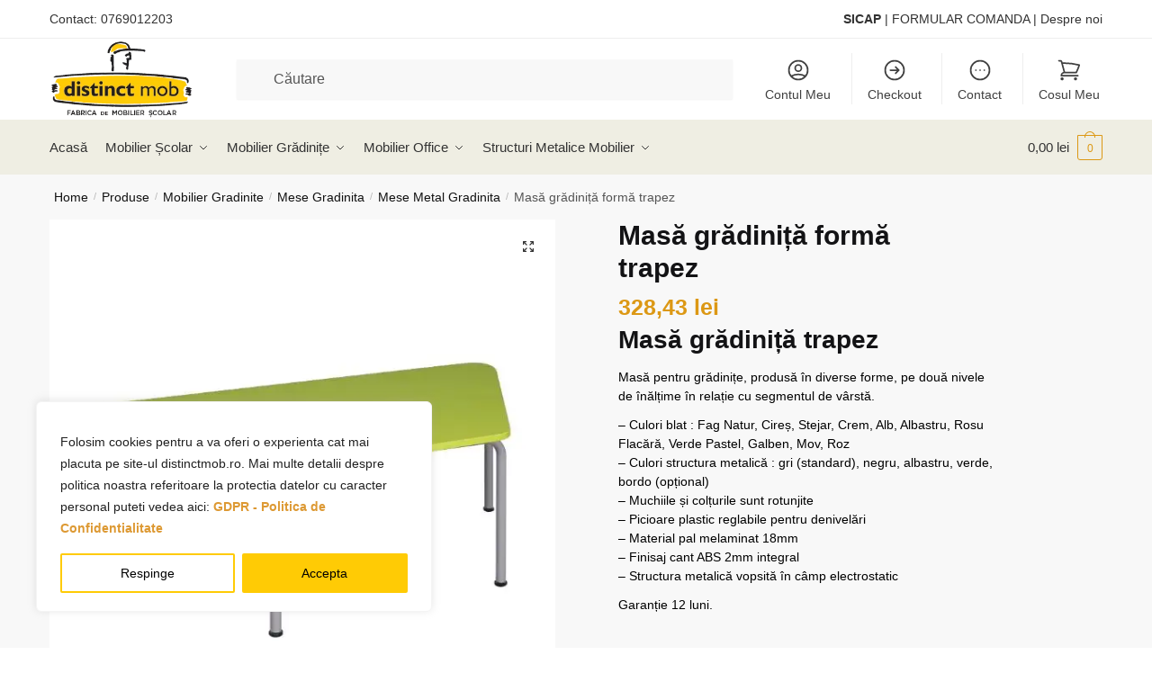

--- FILE ---
content_type: text/html; charset=UTF-8
request_url: https://www.distinctmob.ro/produse/masa-gradinita-forma-trapez/
body_size: 42167
content:
<!doctype html>
<html lang="ro-RO">
<head>
<meta charset="UTF-8">
<meta name="viewport" content="height=device-height, width=device-width, initial-scale=1">
<link rel="profile" href="https://gmpg.org/xfn/11">
<link rel="pingback" href="https://www.distinctmob.ro/xmlrpc.php">

<meta name='robots' content='index, follow, max-image-preview:large, max-snippet:-1, max-video-preview:-1' />
	<style>img:is([sizes="auto" i], [sizes^="auto," i]) { contain-intrinsic-size: 3000px 1500px }</style>
	
	<!-- This site is optimized with the Yoast SEO plugin v20.5 - https://yoast.com/wordpress/plugins/seo/ -->
	<title>Masă grădiniță formă trapez - DistinctMob</title>
	<meta name="description" content="Mobilier grădinițe pentru sala de curs. Masa gradinita forma trapez cu structura metalică rezistentă, sudată. 2 nivele înălțime. Garanție 12 luni." />
	<link rel="canonical" href="https://www.distinctmob.ro/produse/masa-gradinita-forma-trapez/" />
	<meta property="og:locale" content="ro_RO" />
	<meta property="og:type" content="article" />
	<meta property="og:title" content="Masă grădiniță formă trapez - DistinctMob" />
	<meta property="og:description" content="Mobilier grădinițe pentru sala de curs. Masa gradinita forma trapez cu structura metalică rezistentă, sudată. 2 nivele înălțime. Garanție 12 luni." />
	<meta property="og:url" content="https://www.distinctmob.ro/produse/masa-gradinita-forma-trapez/" />
	<meta property="og:site_name" content="DistinctMob" />
	<meta property="article:publisher" content="https://www.facebook.com/DistinctMob" />
	<meta property="article:modified_time" content="2025-07-31T19:57:59+00:00" />
	<meta property="og:image" content="https://www.distinctmob.ro/wp-content/uploads/2015/05/DGM-4.4.T2.T3-MASA-GRADINITA-TRAPEZ-DistinctMob-w.jpg" />
	<meta property="og:image:width" content="600" />
	<meta property="og:image:height" content="600" />
	<meta property="og:image:type" content="image/jpeg" />
	<script type="application/ld+json" class="yoast-schema-graph">{"@context":"https://schema.org","@graph":[{"@type":"WebPage","@id":"https://www.distinctmob.ro/produse/masa-gradinita-forma-trapez/","url":"https://www.distinctmob.ro/produse/masa-gradinita-forma-trapez/","name":"Masă grădiniță formă trapez - DistinctMob","isPartOf":{"@id":"https://www.distinctmob.ro/#website"},"primaryImageOfPage":{"@id":"https://www.distinctmob.ro/produse/masa-gradinita-forma-trapez/#primaryimage"},"image":{"@id":"https://www.distinctmob.ro/produse/masa-gradinita-forma-trapez/#primaryimage"},"thumbnailUrl":"https://www.distinctmob.ro/wp-content/uploads/2015/05/DGM-4.4.T2.T3-MASA-GRADINITA-TRAPEZ-DistinctMob-w.jpg","datePublished":"2019-03-22T13:12:00+00:00","dateModified":"2025-07-31T19:57:59+00:00","description":"Mobilier grădinițe pentru sala de curs. Masa gradinita forma trapez cu structura metalică rezistentă, sudată. 2 nivele înălțime. Garanție 12 luni.","breadcrumb":{"@id":"https://www.distinctmob.ro/produse/masa-gradinita-forma-trapez/#breadcrumb"},"inLanguage":"ro-RO","potentialAction":[{"@type":"ReadAction","target":["https://www.distinctmob.ro/produse/masa-gradinita-forma-trapez/"]}]},{"@type":"ImageObject","inLanguage":"ro-RO","@id":"https://www.distinctmob.ro/produse/masa-gradinita-forma-trapez/#primaryimage","url":"https://www.distinctmob.ro/wp-content/uploads/2015/05/DGM-4.4.T2.T3-MASA-GRADINITA-TRAPEZ-DistinctMob-w.jpg","contentUrl":"https://www.distinctmob.ro/wp-content/uploads/2015/05/DGM-4.4.T2.T3-MASA-GRADINITA-TRAPEZ-DistinctMob-w.jpg","width":600,"height":600,"caption":"MASA GRADINITA TRAPEZ"},{"@type":"BreadcrumbList","@id":"https://www.distinctmob.ro/produse/masa-gradinita-forma-trapez/#breadcrumb","itemListElement":[{"@type":"ListItem","position":1,"name":"Produse","item":"https://www.distinctmob.ro/produse/"},{"@type":"ListItem","position":2,"name":"Masă grădiniță formă trapez"}]},{"@type":"WebSite","@id":"https://www.distinctmob.ro/#website","url":"https://www.distinctmob.ro/","name":"DistinctMob","description":"Producator roman mobilier scolar de calitate la preturi corecte si standarde europene","publisher":{"@id":"https://www.distinctmob.ro/#organization"},"potentialAction":[{"@type":"SearchAction","target":{"@type":"EntryPoint","urlTemplate":"https://www.distinctmob.ro/?s={search_term_string}"},"query-input":"required name=search_term_string"}],"inLanguage":"ro-RO"},{"@type":"Organization","@id":"https://www.distinctmob.ro/#organization","name":"DistinctMob","url":"https://www.distinctmob.ro/","logo":{"@type":"ImageObject","inLanguage":"ro-RO","@id":"https://www.distinctmob.ro/#/schema/logo/image/","url":"https://www.distinctmob.ro/wp-content/uploads/2013/05/logoDistinctMob.png","contentUrl":"https://www.distinctmob.ro/wp-content/uploads/2013/05/logoDistinctMob.png","width":182,"height":102,"caption":"DistinctMob"},"image":{"@id":"https://www.distinctmob.ro/#/schema/logo/image/"},"sameAs":["https://www.facebook.com/DistinctMob","https://www.pinterest.com/distinctmob/"]}]}</script>
	<!-- / Yoast SEO plugin. -->


<link rel='dns-prefetch' href='//www.googletagmanager.com' />
<style>html{font-family:sans-serif;-ms-text-size-adjust:100%;-webkit-text-size-adjust:100%;scrollbar-gutter:stable}body{margin:0;-ms-word-wrap:break-word;word-wrap:break-word;overflow-x:hidden;font-family:-apple-system,BlinkMacSystemFont,"Segoe UI",Roboto,Oxygen-Sans,Ubuntu,Cantarell,"Helvetica Neue",sans-serif;font-size:16px}body,button,input{line-height:1.618;text-rendering:optimizelegibility}header,main,nav{display:block}a{color:#2c2d33;background-color:transparent;text-decoration:none}a,button,input{-ms-touch-action:manipulation;touch-action:manipulation}img{display:block;max-width:100%;height:auto;border:0;border-radius:0}svg:not(:root){overflow:hidden}button{overflow:visible}button,select{text-transform:none}button::-moz-focus-inner,input::-moz-focus-inner{padding:0;border:0}input[type=search]::-webkit-search-cancel-button,input[type=search]::-webkit-search-decoration{-webkit-appearance:none}ul{padding:0}body,button,input{line-height:1.618;text-rendering:optimizeLegibility}h1,h2{margin:0 0 15px;color:#131315}h4{margin:0 0 10px;color:#131315}h1,h2{line-height:1.214}h1{font-size:2.617924em;letter-spacing:-1px}h2{font-size:2em}h4{font-size:1.41575em}p+h2,p+h4,ul+h2{margin-top:1.2906835em}p{margin:0 0 1.41575em}ul{margin:0 0 1.41575em 20px}ul{list-style:disc}ins{background:0 0;font-weight:400;text-decoration:none}*{box-sizing:border-box}.header-widget-region{color:#fff;background-color:#dc9814;text-align:center;position:relative}.header-widget-region p{margin:0}.site-header{position:relative}.site-header .custom-logo-link img{width:auto}.site-header .widget{margin-bottom:0}.site-branding a{color:#111;font-weight:bold}.site-branding p{margin-top:5px;margin-bottom:0;color:#555;font-size:12px}.site-content{outline:0}.alignright{display:inline;margin-top:5px}.alignright{float:right;margin-left:2.5em}.aligncenter{display:block;clear:both;margin:0 auto}.screen-reader-text{clip:rect(1px 1px 1px 1px);clip:rect(1px,1px,1px,1px);position:absolute!important;color:#000}.post .wp-post-image{margin-right:auto;margin-bottom:1.618em;margin-left:auto}.post .wp-post-image{margin-top:-1em;width:100%}header .widget_product_search form{margin-bottom:0}input[type="text"]{border-radius:0}input[type="search"]{border-radius:0}button,input,select{vertical-align:baseline}select{margin:0}button,input{margin:0;font-size:100%}.button,button{display:inline-block;padding:0.6180469716em 1.41575em;border:0;border-color:#43454b;border-radius:4px;outline:0;background:0 0;background-color:#43454b;text-shadow:none;text-decoration:none;-webkit-appearance:none}button{color:#fff;font-weight:600}input[type="search"]::-webkit-search-decoration{-webkit-appearance:none}input[type="search"]::-webkit-input-placeholder{color:#555}input[type="search"]::-moz-placeholder{color:#555}input[type="search"]:-ms-input-placeholder{color:#555}input[type="search"]{box-sizing:border-box;padding:0.5180469716em;outline:0;color:#222;box-shadow:inset 0 1px 1px rgba(0,0,0,0.125);-webkit-appearance:none;width:100%;font-weight:400}input[type="text"],input[type="url"]{width:100%}input[type="text"],input[type="url"]{box-sizing:border-box;padding:0.5180469716em;outline:0;color:#222;box-shadow:inset 0 1px 1px rgba(0,0,0,0.125);font-weight:400;-webkit-appearance:none}.widget_product_search form input[type="search"]{width:100%}iframe{max-width:100%}.menu-primary-menu-container>ul>li>a{padding-right:0.5em;padding-left:0.5em}.site-header .site-header-cart{line-height:60px}.menu-primary-menu-container>ul>li:first-child>a{padding-left:0}.main-navigation ul ul{display:block;margin-left:1.41575em}.main-navigation ul li a,.secondary-navigation ul li a{display:block}.main-navigation ul li a span strong{position:absolute;color:#fff;background-color:#222;font-size:9px;padding:2px 6px;margin-left:7px;margin-top:1px;border-radius:2px}.main-navigation ul li.product p.product__categories a{display:initial}.main-navigation ul.menu li.full-width li.heading{clear:both}body .main-navigation ul.menu li.menu-item-has-children.full-width>.sub-menu-wrapper li.heading>a.sub-menu-link{clear:both;padding-top:15px}.secondary-navigation{display:block;clear:both;width:100%}.main-navigation ul,.secondary-navigation ul{display:block;margin:0;padding-left:0;list-style:none}.main-navigation ul li,.secondary-navigation ul li{display:inline-block;position:relative;margin-right:1px;text-align:left}.widget{margin:0 0 3.706325903em}.widget .widget-title{display:block;margin-bottom:0.65em}.widget ul{margin-left:0;list-style:none}.widget-area .widget{font-weight:400}.header-widget-region::after,.header-widget-region::before{display:table;content:""}.header-widget-region::after{clear:both}.header-widget-region .widget{margin:0;padding:1em 0}.widget_product_search form{position:relative;margin-bottom:15px}.widget_product_search form button[type="submit"]{clip:rect(1px 1px 1px 1px);clip:rect(1px,1px,1px,1px);position:absolute!important;top:0;left:0;background-color:#000;color:#fff}@media (min-width:993px){.main-header .site-header-cart a.cart-contents .count{position:relative}.menu-primary-menu-container>ul.menu{display:inline-block;min-width:600px}.col-full{box-sizing:content-box;margin-right:auto;margin-left:auto;padding:0 2.617924em}.col-full::after{display:table}.col-full::before{display:table;content:""}.col-full::after{display:block;clear:both;content:""}.site-content::after,.site-content::before{display:table;content:""}.site-content::after{clear:both}.widget-area{float:right;width:21.7391304348%;margin-bottom:2.617924em}.widget-area{margin-right:0}.menu-toggle{display:none}.main-navigation ul ul li,.primary-navigation{display:block}.main-navigation ul ul{float:left;position:absolute;top:100%;left:-9999px}.main-navigation ul ul li a{width:200px}.main-navigation li.full-width ul li a{width:initial}.main-navigation li.full-width ul li a.commercekit-save-wishlist{width:30px}body .main-navigation ul.menu li.menu-item-has-children.full-width>.sub-menu-wrapper li a.button{display:inline-block;width:auto}body .main-navigation ul.products li.product{width:100%;margin-bottom:0;padding:0 0 45px 0}.main-navigation ul.menu{overflow:visible;max-height:none}.main-navigation ul.menu ul{margin-left:0}ul.menu ul li>a.sub-menu-link{padding:0.3em 0.8em;color:#ccc;font-size:14px;font-weight:400}}body,button,input{-webkit-font-smoothing:antialiased;-moz-osx-font-smoothing:grayscale}body input[type=text],body input[type=url]{border:1px solid #d2d6dc;border-radius:0.3rem;box-shadow:0 1px 2px 0 rgba(0,0,0,.05);font-size:15px;padding-left:0.7em;padding-right:0.7em}input[type="search"]{padding-left:43px;border:1px solid #eee;background:0 0;box-shadow:none;background-color:#fff;font-size:17px;font-weight:400}@media all and (-ms-high-contrast:none),(-ms-high-contrast:active){select{padding-right:0;background-image:none}}select::-ms-expand{display:none}.col-full{max-width:1170px}.widget ul{margin-bottom:0}.col-full,.main-navigation ul li.menu-item-has-children.full-width .container{padding-right:2.617924em;padding-left:2.617924em}@media (min-width:993px){body ul.products li.product{float:left;width:33.3333%}body ul.products li.product{margin-bottom:calc(2.5em - 40px)}}.site-header-cart a.cart-contents .count{display:inline-block;position:relative;width:auto;min-width:28px;height:28px;margin-left:5px;padding:3px;border:1px solid #dc9814;border-bottom-right-radius:3px;border-bottom-left-radius:3px;color:#dc9814;font-size:12px;line-height:22px;text-align:center;letter-spacing:-0.7px}.site-header-cart a.cart-contents .count::after{position:absolute;bottom:90%;left:50%;width:10px;height:6px;margin-bottom:1px;margin-left:-6px;border:1px solid #dc9814;border-bottom:0;border-top-left-radius:99px;border-top-right-radius:99px;content:""}#page .site-header-cart .cart-contents{display:block}body ul.products li.product{position:relative;padding-right:15px;padding-left:15px;text-align:left}body ul.products li.product img{display:block;width:100%;margin:0 auto 0em}body .main-navigation ul.menu li.menu-item-has-children.full-width>.sub-menu-wrapper li a.button,body ul.products li.product .button{display:block;position:absolute;z-index:1;bottom:0;width:calc(100% - 30px);height:40px;padding:0;border-radius:4px;opacity:0;font-size:14px;font-weight:600;line-height:40px;text-align:center}body .main-navigation ul.menu li.menu-item-has-children.full-width>.sub-menu-wrapper li a.button{position:relative}body .main-navigation ul.menu li.menu-item-has-children.full-width>.sub-menu-wrapper ul.products li.product:not(.product-category){padding-bottom:0}@media (min-width:993px){body .main-navigation ul.menu li.menu-item-has-children.full-width>.sub-menu-wrapper li a.button{width:100%}}ul.products li.product .woocommerce-loop-product__title{position:relative;width:100%;margin-top:4px;margin-bottom:4px;color:#111;font-size:16px;letter-spacing:0}ul.products li.product .price{position:relative;color:#111;font-size:14px}#secondary .widget{margin-bottom:30px;padding-bottom:25px;border-bottom:1px solid #ddd}.widget-area .widget{margin:0 0 2.35em;font-size:16px}body .widget-area .widget{color:#555}.widget .widget-title{padding:0;border:0;color:#111;font-size:17px;font-weight:400}.price ins{color:#dc9814;font-weight:400}body .price del{margin-right:8px;opacity:0.5;font-size:0.85em}.woocommerce-product-search::before{width:20px;height:20px;content:"";display:inline-block;position:absolute;z-index:1;top:0.75em;left:0.85em;background-color:#ccc;-webkit-mask-image:url("data:image/svg+xml;charset=utf8,%3Csvg width='24' height='24' viewBox='0 0 24 24' fill='none' xmlns='http://www.w3.org/2000/svg'%3E%3Cpath d='M21 21L15 15M17 10C17 13.866 13.866 17 10 17C6.13401 17 3 13.866 3 10C3 6.13401 6.13401 3 10 3C13.866 3 17 6.13401 17 10Z' stroke='%234A5568' stroke-width='2' stroke-linecap='round' stroke-linejoin='round'/%3E%3C/svg%3E");mask-image:url("data:image/svg+xml;charset=utf8,%3Csvg width='24' height='24' viewBox='0 0 24 24' fill='none' xmlns='http://www.w3.org/2000/svg'%3E%3Cpath d='M21 21L15 15M17 10C17 13.866 13.866 17 10 17C6.13401 17 3 13.866 3 10C3 6.13401 6.13401 3 10 3C13.866 3 17 6.13401 17 10Z' stroke='%234A5568' stroke-width='2' stroke-linecap='round' stroke-linejoin='round'/%3E%3C/svg%3E");-webkit-mask-position:center;-webkit-mask-repeat:no-repeat;-webkit-mask-size:contain}#secondary .textwidget p{margin-bottom:1em;font-size:14px;line-height:1.5}#secondary .textwidget h4{margin-bottom:5px;font-size:20px}.archive-header{margin-bottom:0}.site-content .woocommerce-breadcrumb{margin-bottom:0;color:#555}.single-post .archive-header{padding-bottom:1em}.woocommerce-breadcrumb a{color:#111}.woocommerce-breadcrumb a:first-of-type::before{display:none}body .main-navigation ul.menu li.menu-item-has-children.full-width>.sub-menu-wrapper li.menu-item-image a{width:initial;padding:0;color:#111}.main-navigation ul.menu ul li.menu-item-image span{font-size:11px;display:block;text-indent:-9999999px}body .main-navigation ul.menu li.menu-item-has-children.full-width>.sub-menu-wrapper li.menu-item-image a span::after{display:none}.main-navigation ul.menu ul li.menu-item-image a span.sub,.main-navigation ul.menu ul li.menu-item-image a span.sub *{font-size:14px;text-align:center;font-weight:600}.main-navigation ul.menu ul li.menu-item-image img{margin-top:-15px;margin-bottom:6px;border-radius:4px;width:100%}@media (min-width:993px){.shoptimizer-primary-navigation{color:#222}.main-navigation ul li.menu-item-has-children.full-width .container .container{padding:0}.site-header-cart .cart-contents{padding:0}.main-navigation ul.menu ul.sub-menu{padding:20px 12px;background-color:#111}body .main-navigation ul.menu>li.menu-item-has-children{position:relative}body .main-navigation ul.menu>li:not(.full-width)>.sub-menu-wrapper{visibility:hidden;position:absolute;right:0;left:0;width:200px;opacity:0;box-shadow:0 1px 15px rgba(0,0,0,0.08);transform:scale(0.8)}body .main-navigation ul.menu li.full-width.menu-item-has-children ul li>.sub-menu-wrapper{position:relative;top:auto;right:auto}body .main-navigation ul.menu li.full-width.menu-item-has-children ul li.highlight>a{color:#dc9814}body .main-navigation ul.menu li.full-width.menu-item-has-children ul li.highlight>a span::after{display:none}body .main-navigation ul.menu li.menu-item-has-children.full-width>.sub-menu-wrapper li{-webkit-column-break-inside:avoid;page-break-inside:avoid;break-inside:avoid}.main-navigation ul li.menu-item-has-children.full-width>.sub-menu-wrapper>.container>ul.sub-menu{display:flex;justify-content:center;width:100%}.main-navigation ul li.menu-item-has-children.full-width>.sub-menu-wrapper>.container>ul.sub-menu>li{display:inline-block;float:none;width:23%;margin:40px 0;padding-right:25px;padding-left:25px;border-left:1px solid #eee}.main-navigation ul li.menu-item-has-children.full-width>.sub-menu-wrapper>.container>ul.sub-menu>li:last-child{border-right:1px solid #eee}.main-navigation ul li.menu-item-has-children.full-width ul li a.woocommerce-loop-product__link,.main-navigation ul li.menu-item-has-children.full-width>.sub-menu-wrapper>.container>ul.sub-menu ul{width:100%}body .main-navigation ul.menu li.menu-item-has-children.full-width ul.sub-menu{padding:0;background-color:transparent}body .main-navigation ul.menu li.menu-item-has-children.full-width{position:inherit}body .main-navigation ul.menu li.menu-item-has-children>.sub-menu-wrapper{position:absolute;z-index:6}.main-navigation ul.menu ul.sub-menu{box-shadow:0 1px 15px rgba(0,0,0,0.08);line-height:1.4}.main-navigation ul.menu li.full-width ul.sub-menu{box-shadow:none}body .main-navigation ul.menu>li.menu-item-has-children:not(.full-width) ul li.menu-item-has-children .sub-menu-wrapper{visibility:hidden;position:absolute;top:-20px;left:220px;opacity:0}.main-navigation ul.menu>li.menu-item-has-children:not(.full-width) ul li.menu-item-has-children>a::after{position:absolute;display:inline-block;right:5px;margin-top:10px;width:13px;height:13px;content:"";background-color:#111;-webkit-transform:translateX(-50%) translateY(-50%);-ms-transform:translateX(-50%) translateY(-50%);transform:translateX(-50%) translateY(-50%);-webkit-mask-image:url("data:image/svg+xml;charset=utf8,%3Csvg width='24' height='24' viewBox='0 0 24 24' fill='none' xmlns='http://www.w3.org/2000/svg'%3E%3Cpath d='M9 5L16 12L9 19' stroke='%234A5568' stroke-width='2' stroke-linecap='round' stroke-linejoin='round'/%3E%3C/svg%3E");mask-image:url("data:image/svg+xml;charset=utf8,%3Csvg width='24' height='24' viewBox='0 0 24 24' fill='none' xmlns='http://www.w3.org/2000/svg'%3E%3Cpath d='M9 5L16 12L9 19' stroke='%234A5568' stroke-width='2' stroke-linecap='round' stroke-linejoin='round'/%3E%3C/svg%3E");-webkit-mask-position:center;-webkit-mask-repeat:no-repeat;-webkit-mask-size:contain}body .main-navigation ul.menu li.menu-item-has-children.full-width>.sub-menu-wrapper{visibility:hidden;left:0;width:100%;border-top:1px solid #eee;opacity:0;background:#fff;text-align:center;display:none}body .main-navigation ul.menu li.menu-item-has-children.full-width>.sub-menu-wrapper li{margin-bottom:3px}body .main-navigation ul.menu li.menu-item-has-children.full-width>.sub-menu-wrapper li>a.sub-menu-link{padding:2px 0}body .main-navigation ul.menu li.menu-item-has-children.full-width>.sub-menu-wrapper li a.woocommerce-loop-product__link{padding:0}.main-navigation ul.menu li.menu-item-has-children.full-width>.sub-menu-wrapper li .woocommerce-loop-product__title{margin:2px 0}body .main-navigation ul.menu li.menu-item-has-children.full-width>.sub-menu-wrapper li .woocommerce-loop-product__title a{color:#222}.menu-primary-menu-container>ul>li>a span,body .main-navigation ul.menu li.menu-item-has-children.full-width>.sub-menu-wrapper li a:not(.woocommerce-loop-product__link) span{position:relative}.main-navigation ul.menu>li.menu-item-has-children>a::after{position:relative;top:-1px}body .main-navigation ul.menu li.menu-item-has-children.full-width>.sub-menu-wrapper li.menu-item-has-children>a,body .main-navigation ul.menu li.menu-item-has-children.full-width>.sub-menu-wrapper li.heading>a{margin-bottom:5px}body .main-navigation ul.menu li.menu-item-has-children.full-width>.sub-menu-wrapper li.heading>a span::after{display:none}body .main-navigation ul.menu li.menu-item-has-children.full-width>.sub-menu-wrapper li.menu-item-has-children>a::after,body .main-navigation ul.menu li.menu-item-has-children.full-width>.sub-menu-wrapper li.menu-item-has-children>a>span::after,body .main-navigation ul.menu li.menu-item-has-children.full-width>.sub-menu-wrapper li.menu-item-product a span::after{display:none}.main-navigation ul li.menu-item-has-children.full-width ul{position:inherit;top:auto}.main-navigation ul li.menu-item-has-children.full-width .container{max-width:1170px;margin:0 auto;padding:0}body li.menu-item-product ul.products li.product .woocommerce-loop-product__title{margin-top:0;margin-bottom:0em;line-height:1.4}.menu-primary-menu-container>ul>li.menu-button>a span:before{display:none}.menu-primary-menu-container>ul>li.menu-button>a{height:60px}.menu-primary-menu-container>ul>li.menu-button>a span{padding:6px 16px;border-radius:30px;color:#fff;background:#444;font-size:13px;font-weight:700}}@media (hover:hover) and (min-width:993px){.menu-primary-menu-container>ul>li>a span::before,body .main-navigation ul.menu li.menu-item-has-children.full-width>.sub-menu-wrapper li a span::after{display:block;position:absolute;top:calc(100% + 2px);left:0;width:100%;border-bottom:1px solid #ccc;content:"";transform:scale(0,1);transform-origin:right center}}@media (min-width:993px) and (max-width:1199px){body .main-navigation ul li.menu-item-has-children.full-width .container{padding-right:2.617924em;padding-left:2.617924em}}.site-content{position:relative}.site-content::after{display:block;visibility:hidden;position:absolute;z-index:5;top:0;left:0;width:100%;height:100%;opacity:0;background:rgba(0,0,0,0.7);content:""}.col-full.topbar-wrapper{position:relative;max-width:100%;border-bottom:1px solid #eee;background-color:#fff}.top-bar{clear:both;position:relative;width:100%;color:#222;font-size:14px}.top-bar form{margin:0}.top-bar select{font-size:14px}.top-bar .col-full{display:flex;padding:0;align-items:center}.top-bar p{margin:0}.top-bar .textwidget{display:flex;margin:0;padding:0.75rem 0;align-items:center}.top-bar-left{display:flex;flex:1}.top-bar-center{display:flex;justify-content:center;max-width:45%;text-align:center}.top-bar-right{flex:1;display:flex;justify-content:flex-end}.widget_wc_aelia_currencyswitcher_widget{float:right}body .site-header{z-index:20}.site-header .col-full{display:flex;flex-wrap:wrap;align-items:center}@media (min-width:993px){.col-full.main-header{padding-top:30px;padding-bottom:30px}.site-header .custom-logo-link img{height:38px}.menu-primary-menu-container>ul>li>a{color:#fff;font-size:16px;letter-spacing:-0.3px;line-height:60px}.col-full-nav{background-color:#323232;border-top:1px solid transparent}.site-header-cart .cart-contents{color:#fff}.menu-primary-menu-container>ul>li>a,.site-header-cart,.logo-mark{line-height:60px}}.site-header .site-search{margin-left:3em;flex-grow:1}.site-search{display:block}.site-header .site-branding{line-height:1}.secondary-navigation .menu a{padding:0.7em 0.875em 0;color:#111;font-size:14px}.secondary-navigation .menu li a{position:relative}.secondary-navigation .menu li:not(.ri) a{padding-top:35px}.secondary-navigation .icon-wrapper{position:absolute;top:0px;left:50%;top:5px;transform:translate(-50%,0%)}.secondary-navigation .icon-wrapper svg{width:28px;height:28px}.secondary-navigation .icon-wrapper svg path{stroke-width:1.5px}.secondary-navigation .menu-item{padding:0 5px;border-left:1px solid #eee;font-family:inherit}.secondary-navigation .menu-item:first-child{border:0}.site-header .secondary-navigation{float:right;width:initial;margin-left:auto;padding-left:1.2em}.secondary-navigation .menu{margin-right:-15px}.wc-active .site-header .site-header-cart{display:none;width:auto}.site-header-cart .cart-contents .count{opacity:1;font-size:0.8em}.site-header-cart .cart-contents::after{margin-left:10px}.site-search input[type="search"]{border:0;background:#f8f8f8;border:1px solid #f8f8f8}input[type="search"]{font-size:16px}.site-search form::before{left:15px;top:50%;margin-top:-7px;width:16px;height:16px}.site-search form input[type="search"]{position:relative;padding-left:40px;border-radius:4px;clear:both;font-size:16px;box-shadow:0 1px 2px 0 rgba(0,0,0,.05)}footer .mc4wp-form label{font-size:0}footer .mc4wp-form input{height:45px;border:0;font-size:14px}.logo-mark,.logo-mark img{display:inline-block;position:absolute}.menu-primary-menu-container{margin-left:0}.logo-mark{float:left;overflow:hidden;width:0;margin-right:0}.logo-mark img{position:relative;top:-1px;vertical-align:middle}#page{margin:0 auto}footer.copyright .widget:last-child img{width:auto;height:28.5px;margin:0}.woocommerce-breadcrumb .breadcrumb-separator{position:relative;top:-2px;padding:0 0.8em;opacity:0.4;font-size:0.8em}.main-navigation ul.menu>li.menu-item-has-children>a::after{display:inline-block;position:relative;top:1px;margin-left:6px;width:12px;height:12px;content:"";background-color:#fff;-webkit-mask-position:center;-webkit-mask-repeat:no-repeat;-webkit-mask-size:contain;-webkit-mask-image:url("data:image/svg+xml;charset=utf8,%3Csvg width='24' height='24' viewBox='0 0 24 24' fill='none' xmlns='http://www.w3.org/2000/svg'%3E%3Cpath d='M19 9L12 16L5 9' stroke='%234A5568' stroke-width='2' stroke-linecap='round' stroke-linejoin='round'/%3E%3C/svg%3E");mask-image:url("data:image/svg+xml;charset=utf8,%3Csvg width='24' height='24' viewBox='0 0 24 24' fill='none' xmlns='http://www.w3.org/2000/svg'%3E%3Cpath d='M19 9L12 16L5 9' stroke='%234A5568' stroke-width='2' stroke-linecap='round' stroke-linejoin='round'/%3E%3C/svg%3E")}.columns-3{width:100%}.single .content-area{float:left}body .shoptimizer-mini-cart-wrap{overflow:hidden;position:fixed;z-index:102;top:0;right:-420px;left:auto;width:420px;height:100%;background-color:#fff}#ajax-loading{position:absolute;z-index:100;top:0px;left:0px;width:100%;height:100%;background-color:rgba(255,255,255,0.5)}.shoptimizer-loader{display:flex;align-items:center;justify-content:center;width:100%;height:100%}.spinner{width:38px;height:38px;border:1px solid #ccc;border-bottom-color:#111;border-radius:50%;display:inline-block;box-sizing:border-box;animation:rotation 0.8s linear infinite}@keyframes rotation{0%{transform:rotate(0deg)}100%{transform:rotate(360deg)}}.cart-drawer-heading{position:absolute;z-index:11;margin:12px 20px;font-size:17px;font-weight:600;color:#111}body .shoptimizer-mini-cart-wrap .widget_shopping_cart{display:flex;overflow-x:hidden;overflow-y:auto;position:relative;-webkit-overflow-scrolling:touch;z-index:10;top:auto;left:auto;height:calc(100% - 50px);margin:0;margin-top:50px;padding:0px 20px 0 20px;background:#fff;font-size:inherit}.shoptimizer-mini-cart-wrap .widget_shopping_cart_content{display:flex;flex-direction:column;width:100%}.shoptimizer-mini-cart-wrap .close-drawer{position:absolute;z-index:99;top:12.5px;right:16px;width:26px;height:26px;color:#111}.shoptimizer-mini-cart-wrap .close-drawer span{display:block}.close-drawer{color:#fff}@media (max-width:992px){.menu-item ul.products li.product .star-rating{top:1px}body li.menu-item-product p.product__categories{opacity:0.7}body:not(.filter-open) .site #secondary,.site .content-area{float:none;width:100%;clear:both}}@media (max-width:992px){.col-full,.main-navigation ul li.menu-item-has-children.full-width .container{padding-right:1em;padding-left:1em}ul.products li.product .price{font-size:14px}.main-navigation ul.products li.product,.main-navigation ul.products li.product .star-rating{margin-bottom:3px}header .widget_product_search form{margin-bottom:15px}#page .site-header .secondary-navigation,#page .site-header .site-branding,#page .site-header .site-search,.main-navigation ul ul,body .main-navigation ul li{margin:0}.main-navigation ul li{display:block}#secondary{padding-top:40px}.logo-mark,.site-header .site-header-cart a.cart-contents .amount,body .main-navigation ul.menu>li.menu-item-has-children>a::after,body .site-content::after{display:none}.top-bar{padding:0.6rem 0;font-size:12px}.top-bar select{font-size:12px}.top-bar .textwidget{padding:0.1rem 0;justify-content:center}#page .site-header,body .main-navigation ul li.menu-item-has-children.full-width .container{padding:0}.top-bar .col-full{padding:0;justify-content:space-around}.site-branding button.menu-toggle{position:absolute;left:15px;width:60px;height:30px;padding:0;background-color:transparent;display:block}.menu-toggle .bar{display:block;position:absolute;top:calc(50% - 1px);z-index:0;width:22px;height:2px;opacity:1;background-color:#222;transform:rotate(0deg)}.menu-toggle .bar:nth-child(1){margin-top:-7px}.menu-toggle .bar:nth-child(2){margin-top:-1px}.menu-toggle .bar:nth-child(3){margin-top:5px}.menu-toggle .bar-text{position:absolute;top:0;left:0;margin-top:6px;margin-left:28px;font-size:10px;font-weight:600;letter-spacing:0.03em}.top-bar{border-bottom:none}.site-header .site-header-cart{position:absolute;z-index:2;right:15px;height:auto;line-height:1;list-style:none}#page .site-header .secondary-navigation{display:none}.site-branding{display:flex;flex-direction:column;width:100%;height:70px;justify-content:center;align-items:center;text-align:center}.site-branding p{margin:5px 0 -3px 0;font-size:11px;line-height:1.22}.main-navigation ul.menu>li.menu-item-has-children{position:relative}.main-navigation ul.menu>li.menu-item-has-children>a{position:relative;width:calc(100% - 40px)}.main-navigation ul.menu li.menu-item-has-children span.caret{display:inline-block;position:absolute;z-index:3;top:0px;right:0;width:30px;height:30px;line-height:30px;text-align:center}.main-navigation ul.menu li.menu-item-has-children li.menu-item-has-children span.caret::after{font-size:14px;content:"\e653"}.main-navigation ul.menu li.menu-item-has-children li.menu-item-has-children span.caret{line-height:32px;opacity:0.6}.main-navigation ul.menu>li.menu-item-has-children>span.caret{top:3px}.main-navigation ul.menu li.menu-item-has-children:not(.dropdown-open) .sub-menu-wrapper{display:none}.main-navigation ul.products li.product .button,.secondary-navigation{display:none}.main-navigation ul.menu .sub-menu-wrapper{padding-bottom:10px;padding-left:15px}.main-navigation ul.menu .sub-menu-wrapper .sub-menu-wrapper{padding-left:0}.main-navigation ul.menu ul.products{padding:20px}.main-navigation ul.menu ul.products li a{padding:0}.main-navigation li.menu-item-product{float:left;width:48%;margin-bottom:0}ul.products li.product:nth-child(2n+1){clear:left}.main-navigation li.menu-item-product:nth-child(3n+1){clear:left}.main-navigation ul.menu ul li>a{padding:4px 0;font-size:14px}#page .site-header .secondary-navigation{justify-content:center;order:20;float:none;flex:0 0 100%;padding:0}#secondary .textwidget img{max-width:40%}ul.products li.product{float:left;width:33.333%;margin:0 0 30px 0}.product-label{left:10px}.menu-item .product-label{left:-10px}footer .alignright,footer.copyright .widget:last-child img{display:block;float:none}}@media (max-width:768px){.top-bar .col-full,.top-bar-left,.top-bar-center,.top-bar-right{display:block;text-align:center;max-width:100%}.top-bar select{margin-top:5px}ul.products li.product{width:50%}}@media (max-width:500px){.site .site-branding p{max-width:240px;line-height:1.2}body .shoptimizer-mini-cart-wrap{width:100%;right:-100%}}ul.products li.product .price .amount,ul.products li.product .price ins{position:relative}ul.products li.product p.product__categories,li.menu-item-product p.product__categories{position:relative;margin-bottom:2px;-webkit-font-smoothing:antialiased;color:#999;line-height:1;letter-spacing:0.7px;text-transform:uppercase}.main-navigation ul.menu li.menu-item-has-children.full-width>.sub-menu-wrapper li p.product__categories a,ul.products li.product p.product__categories a,li.menu-item-product ul.products li.product p.product__categories a{color:#555;font-size:11px;text-transform:uppercase}ul.products li.product p.product__categories a{text-decoration:none!important}ul.products{display:flex;flex-wrap:wrap;width:calc(100% + 30px);margin-left:-15px}ul.products li.product:not(.product-category){flex-wrap:wrap;align-items:flex-start;padding-bottom:40px}ul.products li.product .price{width:100%}ul.products li.product:not(.product-category)::before{visibility:hidden;position:absolute;left:0;opacity:0;background-color:#fff;box-shadow:0 0 10px rgba(0,0,0,0.1);content:"";width:calc(100% + 0px);height:calc(100% + 30px);margin-top:-15px;margin-left:0}.main-navigation ul.products li.product:not(.product-category)::before{display:none}.product-label{display:none;position:absolute;z-index:1;top:-5px;left:5px;min-width:46px;max-width:50%;min-height:46px;align-items:center;padding:5px 7px;border-radius:35px;color:#fff;background-color:#3bb54a;font-size:12px;line-height:1.2;text-align:center;letter-spacing:0.4px;text-transform:uppercase;word-break:break-all}.product-label.type-bubble{top:10px;left:10px;min-width:inherit;min-height:inherit;font-size:11px;border-radius:3px;padding:3px 9px;opacity:0.8;line-height:15px}ul.products li.product .product-label{display:flex;flex-flow:row wrap;justify-content:center}@media (max-width:992px){.main-navigation ul.menu li.menu-item-has-children.full-width>.sub-menu-wrapper li a.button,ul.products li.product .button{opacity:1}}.col-full-nav{width:100%}@media (max-width:992px){footer .alignright{max-width:200px;margin-left:0}.wc-active .site-header .site-header-cart{display:block}}@media (max-width:767px){.site-branding p{display:none}.col-full.topbar-wrapper.hide-on-mobile{display:none}.site .header-widget-region .widget{padding:0.6em 0;font-size:13px}.site .header-widget-region .widget p{font-size:13px}.site-content .woocommerce-breadcrumb{font-size:12px}body .site{font-size:15px}.site p{line-height:1.55}.site h1{font-size:30px;letter-spacing:0}.site-content .archive-header .woocommerce-breadcrumb{padding-bottom:12px;padding-left:0;padding-right:0;white-space:nowrap;text-overflow:ellipsis;overflow:hidden}.site-content .archive-header .woocommerce-breadcrumb::-webkit-scrollbar{display:none}.site button{font-size:14px}.site input[type=text],.site input[type=url]{font-size:16px}}@media (max-width:992px){.site ul.products li.product{margin-bottom:2em}}@media (max-width:992px){.site ul.products li.product{margin-bottom:2em}body .main-navigation ul.menu li.menu-item-has-children.full-width>.sub-menu-wrapper li a.button,body ul.products li.product .button{opacity:1}}@media (min-width:993px){body:not(.header-4) .col-full-nav .site-search,.mobile-extra,.mobile-menu.close-drawer{display:none}}.site-search .widget,.site-search .widget_product_search form{margin-bottom:0}@media (max-width:992px){.sticky-m .site-header{position:-webkit-sticky;position:sticky;width:100%;z-index:101;top:0;box-shadow:0 1px 15px rgba(0,0,0,0.08)}.hide-on-mobile{display:none!important}.site-search{display:none}.col-full-nav .site-search{display:block;padding-top:20px}.main-navigation{padding-top:20px}.site-search input[type="search"]{padding-top:0;padding-bottom:0;line-height:45px}.col-full-nav .shoptimizer-primary-navigation.col-full{padding:0}.col-full-nav{position:fixed;z-index:102;padding:0 15px;top:0;bottom:0;height:100%;left:-300px;width:300px;min-height:100vh;min-height:fill-available;min-height:-webkit-fill-available;max-height:100vh;overflow-y:auto;overflow-x:hidden;background:#fff;overscroll-behavior:contain;-webkit-overflow-scrolling:touch;box-shadow:0 0 10 rgba(0,0,0,0.15)}.mobile-overlay{visibility:hidden;position:absolute;z-index:101;top:0;left:0;width:100%;height:100%;opacity:0;background:rgba(0,0,0,0.65);background:rgba(52,53,55,0.4);content:""}.mobile-overlay{position:fixed}body .site-header{z-index:inherit}.menu-primary-menu-container>ul>li{border:none}.menu-primary-menu-container>ul>li>a,.menu-primary-menu-container>ul>li:first-child>a{padding:6px 0px}.main-navigation ul.menu .sub-menu-wrapper{padding:0 0 8px 10px}.main-navigation ul.menu .sub-menu-wrapper a.cg-menu-link{width:calc(100% - 40px)}.main-navigation ul ul ul{padding-left:10px}.main-navigation li.menu-item-product{float:none;width:100%;padding:0}body .main-navigation ul.menu ul.products{padding-right:10px;padding-left:0}body .main-navigation ul.menu li.menu-item-has-children .sub-menu-wrapper{position:fixed;left:-99999px;opacity:0;transform:translateX(-10px)}body .main-navigation ul.menu li.menu-item-has-children:not(.dropdown-open) .sub-menu-wrapper{display:block}body .main-navigation ul.menu li.menu-item-has-children.dropdown-open>.sub-menu-wrapper{position:inherit;left:auto;opacity:1;transform:translateX(0)}.main-navigation ul.menu li.menu-item-has-children span.caret::after{display:inline-block;width:20px;height:20px;margin-top:4px;background-color:#111;content:"";-webkit-mask-image:url("data:image/svg+xml;charset=utf8,%3Csvg width='24' height='24' viewBox='0 0 24 24' fill='none' xmlns='http://www.w3.org/2000/svg'%3E%3Cpath d='M19 9L12 16L5 9' stroke='%234A5568' stroke-width='2' stroke-linecap='round' stroke-linejoin='round'/%3E%3C/svg%3E");mask-image:url("data:image/svg+xml;charset=utf8,%3Csvg width='24' height='24' viewBox='0 0 24 24' fill='none' xmlns='http://www.w3.org/2000/svg'%3E%3Cpath d='M19 9L12 16L5 9' stroke='%234A5568' stroke-width='2' stroke-linecap='round' stroke-linejoin='round'/%3E%3C/svg%3E");-webkit-mask-position:center;-webkit-mask-repeat:no-repeat;-webkit-mask-size:contain}.main-navigation ul.menu li.menu-item-has-children li.menu-item-has-children.dropdown-open>span.caret{transform:rotate(180deg)}.main-navigation ul.menu li.menu-item-has-children li.menu-item-has-children span.caret{opacity:0.5}.main-navigation ul.menu li.menu-item-has-children.full-width>.sub-menu-wrapper li.heading>a{padding-top:5px}.site .main-navigation ul.products li.product{margin-bottom:0;padding-left:0;padding-right:0;width:100%}body .main-navigation ul.menu li.menu-item-has-children.full-width>.sub-menu-wrapper li a.button{width:100%}body .main-navigation ul.products{width:100%;margin:0}body .main-navigation ul.menu li.menu-item-has-children.full-width>.sub-menu-wrapper li.menu-item-image a{width:calc(100% - 10px);margin-bottom:20px}body .main-navigation ul.menu li.menu-item-has-children.full-width>.sub-menu-wrapper li.menu-item-image a img{width:100%}li.full-width .sub-menu li.menu-item-has-children{margin-bottom:10px}.mobile-extra{padding-bottom:20px}.mobile-extra .widget{margin-bottom:0}.mobile-extra h2{margin-top:0;margin-bottom:5px;padding:25px 0 0 0;opacity:0.6;font-size:11px;letter-spacing:1px;text-transform:uppercase;font-weight:normal}.mobile-extra ul,.mobile-extra p{margin:0;padding:0}.mobile-extra ul li{margin-bottom:3px}.mobile-extra a{font-size:14px}.mobile-extra .review{text-align:center;border-top:1px solid #e2e2e2;padding-top:30px;font-size:14px;line-height:1.5;margin:30px 0 0 0}.mobile-extra .review::before{display:block;font-size:12px;letter-spacing:3px;content:"\2605\2605\2605\2605\2605";margin-bottom:5px;color:#ee9e13}.mobile-extra .review strong{display:block;margin-top:8px;font-size:11px;letter-spacing:1px;text-transform:uppercase}.mobile-extra .review .button{margin-top:20px;display:block;font-weight:bold}.site-header-cart.menu{display:none}.widget_wc_aelia_currencyswitcher_widget select{width:100%;margin-top:20px}.mobile-menu.close-drawer{visibility:hidden;position:fixed;z-index:999;top:40px;left:310px;opacity:0}}.woocommerce-image__wrapper{position:relative;width:100%}body ul.products li.product .woocommerce-image__wrapper img{margin-bottom:0}.woocommerce-image__wrapper .gallery-image{position:absolute;z-index:-10;top:0;left:0;opacity:0}.woocommerce-card__header{clear:both;padding-top:10px;width:100%}.woocommerce-card__header *{position:relative}.main-header{display:flex}.site-header-cart{margin-left:auto}@media (max-width:1060px) and (min-width:993px){body:not(.header-4):not(.header-5) .site-header .site-search{width:100px}}@media (max-width:992px){.col-full-nav ul.products li.product{float:none;width:100%}body:not(.header-4):not(.mobile-toggled).sticky-m .site-header{position:-webkit-sticky;position:sticky;z-index:9;top:0}}@media (min-width:993px){body:not(.header-4).sticky-d .col-full-nav{position:-webkit-sticky;position:sticky;z-index:10;top:0}.shoptimizer-primary-navigation{display:flex}}.ajax_add_to_cart.add_to_cart_button{position:relative}.ajax_add_to_cart.add_to_cart_button::after{position:absolute;top:50%;left:50%;margin-top:-9px;margin-left:-9px;opacity:0;content:"";display:inline-block;width:18px;height:18px;border:1px solid rgba(255,255,255,0.3);border-left-color:#fff;border-radius:50%;vertical-align:middle}</style><link rel='stylesheet' id='dashicons-css' href='https://www.distinctmob.ro/wp-includes/css/dashicons.min.css?ver=6.8.3' type='text/css' media='all' />
<style id='dashicons-inline-css' type='text/css'>
[data-font="Dashicons"]:before {font-family: 'Dashicons' !important;content: attr(data-icon) !important;speak: none !important;font-weight: normal !important;font-variant: normal !important;text-transform: none !important;line-height: 1 !important;font-style: normal !important;-webkit-font-smoothing: antialiased !important;-moz-osx-font-smoothing: grayscale !important;}
</style>
<link rel='stylesheet' id='menu-icon-font-awesome-css' href='https://www.distinctmob.ro/wp-content/plugins/menu-icons/css/fontawesome/css/all.min.css?ver=5.15.4' type='text/css' media='all' />
<link rel='stylesheet' id='genericons-css' href='https://www.distinctmob.ro/wp-content/plugins/menu-icons/vendor/codeinwp/icon-picker/css/types/genericons.min.css?ver=3.4' type='text/css' media='all' />
<link rel='stylesheet' id='menu-icons-extra-css' href='https://www.distinctmob.ro/wp-content/plugins/menu-icons/css/extra.min.css?ver=0.13.5' type='text/css' media='all' />
<link rel='stylesheet' id='bdt-uikit-css' href='https://www.distinctmob.ro/wp-content/plugins/bdthemes-element-pack-lite/assets/css/bdt-uikit.css?ver=3.13.1' type='text/css' media='all' />
<link rel='stylesheet' id='ep-helper-css' href='https://www.distinctmob.ro/wp-content/plugins/bdthemes-element-pack-lite/assets/css/ep-helper.css?ver=4.11.0' type='text/css' media='all' />
<style id='wp-emoji-styles-inline-css' type='text/css'>

	img.wp-smiley, img.emoji {
		display: inline !important;
		border: none !important;
		box-shadow: none !important;
		height: 1em !important;
		width: 1em !important;
		margin: 0 0.07em !important;
		vertical-align: -0.1em !important;
		background: none !important;
		padding: 0 !important;
	}
</style>
<link rel='stylesheet' id='wp-block-library-css' href='https://www.distinctmob.ro/wp-includes/css/dist/block-library/style.min.css?ver=6.8.3' type='text/css' media='all' />
<style id='classic-theme-styles-inline-css' type='text/css'>
/*! This file is auto-generated */
.wp-block-button__link{color:#fff;background-color:#32373c;border-radius:9999px;box-shadow:none;text-decoration:none;padding:calc(.667em + 2px) calc(1.333em + 2px);font-size:1.125em}.wp-block-file__button{background:#32373c;color:#fff;text-decoration:none}
</style>
<link rel='stylesheet' id='wc-blocks-vendors-style-css' href='https://www.distinctmob.ro/wp-content/plugins/woocommerce/packages/woocommerce-blocks/build/wc-blocks-vendors-style.css?ver=9.6.6' type='text/css' media='all' />
<link rel='stylesheet' id='wc-blocks-style-css' href='https://www.distinctmob.ro/wp-content/plugins/woocommerce/packages/woocommerce-blocks/build/wc-blocks-style.css?ver=9.6.6' type='text/css' media='all' />
<style id='global-styles-inline-css' type='text/css'>
:root{--wp--preset--aspect-ratio--square: 1;--wp--preset--aspect-ratio--4-3: 4/3;--wp--preset--aspect-ratio--3-4: 3/4;--wp--preset--aspect-ratio--3-2: 3/2;--wp--preset--aspect-ratio--2-3: 2/3;--wp--preset--aspect-ratio--16-9: 16/9;--wp--preset--aspect-ratio--9-16: 9/16;--wp--preset--color--black: #000000;--wp--preset--color--cyan-bluish-gray: #abb8c3;--wp--preset--color--white: #ffffff;--wp--preset--color--pale-pink: #f78da7;--wp--preset--color--vivid-red: #cf2e2e;--wp--preset--color--luminous-vivid-orange: #ff6900;--wp--preset--color--luminous-vivid-amber: #fcb900;--wp--preset--color--light-green-cyan: #7bdcb5;--wp--preset--color--vivid-green-cyan: #00d084;--wp--preset--color--pale-cyan-blue: #8ed1fc;--wp--preset--color--vivid-cyan-blue: #0693e3;--wp--preset--color--vivid-purple: #9b51e0;--wp--preset--gradient--vivid-cyan-blue-to-vivid-purple: linear-gradient(135deg,rgba(6,147,227,1) 0%,rgb(155,81,224) 100%);--wp--preset--gradient--light-green-cyan-to-vivid-green-cyan: linear-gradient(135deg,rgb(122,220,180) 0%,rgb(0,208,130) 100%);--wp--preset--gradient--luminous-vivid-amber-to-luminous-vivid-orange: linear-gradient(135deg,rgba(252,185,0,1) 0%,rgba(255,105,0,1) 100%);--wp--preset--gradient--luminous-vivid-orange-to-vivid-red: linear-gradient(135deg,rgba(255,105,0,1) 0%,rgb(207,46,46) 100%);--wp--preset--gradient--very-light-gray-to-cyan-bluish-gray: linear-gradient(135deg,rgb(238,238,238) 0%,rgb(169,184,195) 100%);--wp--preset--gradient--cool-to-warm-spectrum: linear-gradient(135deg,rgb(74,234,220) 0%,rgb(151,120,209) 20%,rgb(207,42,186) 40%,rgb(238,44,130) 60%,rgb(251,105,98) 80%,rgb(254,248,76) 100%);--wp--preset--gradient--blush-light-purple: linear-gradient(135deg,rgb(255,206,236) 0%,rgb(152,150,240) 100%);--wp--preset--gradient--blush-bordeaux: linear-gradient(135deg,rgb(254,205,165) 0%,rgb(254,45,45) 50%,rgb(107,0,62) 100%);--wp--preset--gradient--luminous-dusk: linear-gradient(135deg,rgb(255,203,112) 0%,rgb(199,81,192) 50%,rgb(65,88,208) 100%);--wp--preset--gradient--pale-ocean: linear-gradient(135deg,rgb(255,245,203) 0%,rgb(182,227,212) 50%,rgb(51,167,181) 100%);--wp--preset--gradient--electric-grass: linear-gradient(135deg,rgb(202,248,128) 0%,rgb(113,206,126) 100%);--wp--preset--gradient--midnight: linear-gradient(135deg,rgb(2,3,129) 0%,rgb(40,116,252) 100%);--wp--preset--font-size--small: 13px;--wp--preset--font-size--medium: 20px;--wp--preset--font-size--large: 36px;--wp--preset--font-size--x-large: 42px;--wp--preset--spacing--20: 0.44rem;--wp--preset--spacing--30: 0.67rem;--wp--preset--spacing--40: 1rem;--wp--preset--spacing--50: 1.5rem;--wp--preset--spacing--60: 2.25rem;--wp--preset--spacing--70: 3.38rem;--wp--preset--spacing--80: 5.06rem;--wp--preset--shadow--natural: 6px 6px 9px rgba(0, 0, 0, 0.2);--wp--preset--shadow--deep: 12px 12px 50px rgba(0, 0, 0, 0.4);--wp--preset--shadow--sharp: 6px 6px 0px rgba(0, 0, 0, 0.2);--wp--preset--shadow--outlined: 6px 6px 0px -3px rgba(255, 255, 255, 1), 6px 6px rgba(0, 0, 0, 1);--wp--preset--shadow--crisp: 6px 6px 0px rgba(0, 0, 0, 1);}:where(.is-layout-flex){gap: 0.5em;}:where(.is-layout-grid){gap: 0.5em;}body .is-layout-flex{display: flex;}.is-layout-flex{flex-wrap: wrap;align-items: center;}.is-layout-flex > :is(*, div){margin: 0;}body .is-layout-grid{display: grid;}.is-layout-grid > :is(*, div){margin: 0;}:where(.wp-block-columns.is-layout-flex){gap: 2em;}:where(.wp-block-columns.is-layout-grid){gap: 2em;}:where(.wp-block-post-template.is-layout-flex){gap: 1.25em;}:where(.wp-block-post-template.is-layout-grid){gap: 1.25em;}.has-black-color{color: var(--wp--preset--color--black) !important;}.has-cyan-bluish-gray-color{color: var(--wp--preset--color--cyan-bluish-gray) !important;}.has-white-color{color: var(--wp--preset--color--white) !important;}.has-pale-pink-color{color: var(--wp--preset--color--pale-pink) !important;}.has-vivid-red-color{color: var(--wp--preset--color--vivid-red) !important;}.has-luminous-vivid-orange-color{color: var(--wp--preset--color--luminous-vivid-orange) !important;}.has-luminous-vivid-amber-color{color: var(--wp--preset--color--luminous-vivid-amber) !important;}.has-light-green-cyan-color{color: var(--wp--preset--color--light-green-cyan) !important;}.has-vivid-green-cyan-color{color: var(--wp--preset--color--vivid-green-cyan) !important;}.has-pale-cyan-blue-color{color: var(--wp--preset--color--pale-cyan-blue) !important;}.has-vivid-cyan-blue-color{color: var(--wp--preset--color--vivid-cyan-blue) !important;}.has-vivid-purple-color{color: var(--wp--preset--color--vivid-purple) !important;}.has-black-background-color{background-color: var(--wp--preset--color--black) !important;}.has-cyan-bluish-gray-background-color{background-color: var(--wp--preset--color--cyan-bluish-gray) !important;}.has-white-background-color{background-color: var(--wp--preset--color--white) !important;}.has-pale-pink-background-color{background-color: var(--wp--preset--color--pale-pink) !important;}.has-vivid-red-background-color{background-color: var(--wp--preset--color--vivid-red) !important;}.has-luminous-vivid-orange-background-color{background-color: var(--wp--preset--color--luminous-vivid-orange) !important;}.has-luminous-vivid-amber-background-color{background-color: var(--wp--preset--color--luminous-vivid-amber) !important;}.has-light-green-cyan-background-color{background-color: var(--wp--preset--color--light-green-cyan) !important;}.has-vivid-green-cyan-background-color{background-color: var(--wp--preset--color--vivid-green-cyan) !important;}.has-pale-cyan-blue-background-color{background-color: var(--wp--preset--color--pale-cyan-blue) !important;}.has-vivid-cyan-blue-background-color{background-color: var(--wp--preset--color--vivid-cyan-blue) !important;}.has-vivid-purple-background-color{background-color: var(--wp--preset--color--vivid-purple) !important;}.has-black-border-color{border-color: var(--wp--preset--color--black) !important;}.has-cyan-bluish-gray-border-color{border-color: var(--wp--preset--color--cyan-bluish-gray) !important;}.has-white-border-color{border-color: var(--wp--preset--color--white) !important;}.has-pale-pink-border-color{border-color: var(--wp--preset--color--pale-pink) !important;}.has-vivid-red-border-color{border-color: var(--wp--preset--color--vivid-red) !important;}.has-luminous-vivid-orange-border-color{border-color: var(--wp--preset--color--luminous-vivid-orange) !important;}.has-luminous-vivid-amber-border-color{border-color: var(--wp--preset--color--luminous-vivid-amber) !important;}.has-light-green-cyan-border-color{border-color: var(--wp--preset--color--light-green-cyan) !important;}.has-vivid-green-cyan-border-color{border-color: var(--wp--preset--color--vivid-green-cyan) !important;}.has-pale-cyan-blue-border-color{border-color: var(--wp--preset--color--pale-cyan-blue) !important;}.has-vivid-cyan-blue-border-color{border-color: var(--wp--preset--color--vivid-cyan-blue) !important;}.has-vivid-purple-border-color{border-color: var(--wp--preset--color--vivid-purple) !important;}.has-vivid-cyan-blue-to-vivid-purple-gradient-background{background: var(--wp--preset--gradient--vivid-cyan-blue-to-vivid-purple) !important;}.has-light-green-cyan-to-vivid-green-cyan-gradient-background{background: var(--wp--preset--gradient--light-green-cyan-to-vivid-green-cyan) !important;}.has-luminous-vivid-amber-to-luminous-vivid-orange-gradient-background{background: var(--wp--preset--gradient--luminous-vivid-amber-to-luminous-vivid-orange) !important;}.has-luminous-vivid-orange-to-vivid-red-gradient-background{background: var(--wp--preset--gradient--luminous-vivid-orange-to-vivid-red) !important;}.has-very-light-gray-to-cyan-bluish-gray-gradient-background{background: var(--wp--preset--gradient--very-light-gray-to-cyan-bluish-gray) !important;}.has-cool-to-warm-spectrum-gradient-background{background: var(--wp--preset--gradient--cool-to-warm-spectrum) !important;}.has-blush-light-purple-gradient-background{background: var(--wp--preset--gradient--blush-light-purple) !important;}.has-blush-bordeaux-gradient-background{background: var(--wp--preset--gradient--blush-bordeaux) !important;}.has-luminous-dusk-gradient-background{background: var(--wp--preset--gradient--luminous-dusk) !important;}.has-pale-ocean-gradient-background{background: var(--wp--preset--gradient--pale-ocean) !important;}.has-electric-grass-gradient-background{background: var(--wp--preset--gradient--electric-grass) !important;}.has-midnight-gradient-background{background: var(--wp--preset--gradient--midnight) !important;}.has-small-font-size{font-size: var(--wp--preset--font-size--small) !important;}.has-medium-font-size{font-size: var(--wp--preset--font-size--medium) !important;}.has-large-font-size{font-size: var(--wp--preset--font-size--large) !important;}.has-x-large-font-size{font-size: var(--wp--preset--font-size--x-large) !important;}
:where(.wp-block-post-template.is-layout-flex){gap: 1.25em;}:where(.wp-block-post-template.is-layout-grid){gap: 1.25em;}
:where(.wp-block-columns.is-layout-flex){gap: 2em;}:where(.wp-block-columns.is-layout-grid){gap: 2em;}
:root :where(.wp-block-pullquote){font-size: 1.5em;line-height: 1.6;}
</style>
<link rel='stylesheet' id='contact-form-7-css' href='https://www.distinctmob.ro/wp-content/plugins/contact-form-7/includes/css/styles.css?ver=5.7.5.1' type='text/css' media='all' />
<link rel='stylesheet' id='pewc-style-css' href='https://www.distinctmob.ro/wp-content/plugins/product-extras-for-woocommerce/assets/css/style.css?ver=3.12.2' type='text/css' media='all' />
<style id='pewc-style-inline-css' type='text/css'>

	ul.pewc-product-extra-groups label {
		font-weight: normal !important
	}
	.pewc-preset-style .child-product-wrapper {
		-webkit-justify-content: space-around;
		justify-content: space-around
	}
	.pewc-item-field-wrapper label {
		cursor: pointer
	}
	.pewc-preset-style .pewc-radio-images-wrapper,
	.pewc-preset-style .pewc-checkboxes-images-wrapper {
		-webkit-justify-content: space-between;
		justify-content: space-between
	}
	.pewc-preset-style .pewc-radio-list-wrapper .pewc-radio-wrapper,
	.pewc-preset-style .pewc-checkboxes-list-wrapper .pewc-checkbox-wrapper {
		position: relative;
	}
	.pewc-preset-style .pewc-item-products input[type=number].pewc-child-quantity-field.pewc-independent-quantity-field {
		margin-top: 0
	}
	.pewc-preset-style input[type=number].pewc-child-quantity-field {
		margin-left: 0
	}
	.pewc-product-extra-groups .dd-options li {
		margin-bottom: 0
	}
	.pewc-product-extra-groups .dd-options li a,
	.pewc-product-extra-groups .dd-selected {
		padding: 1em
	}
	.pewc-product-extra-groups .dd-pointer {
		right: 1em
	}
	.pewc-product-extra-groups .dd-pointer:after {
		content: "";
	  width: 0.8em;
	  height: 0.5em;
	  background-color: var(--select-arrow);
	  clip-path: polygon(100% 0%, 0 0%, 50% 100%);
	}
	p.pewc-description {
		margin-top: 1em
	}
	
	.pewc-style-shadow .pewc-item {
		padding: 2em;
		margin-bottom: 3em;
		box-shadow: 0px 23px 56px #f1f1f1;
    background: transparent;
    border: 2px solid #f7f7f7;
		border-radius: 0.5em;
		transition: 0.3s box-shadow
	}
	.pewc-style-shadow .pewc-groups-standard .pewc-item {
		width: 95%;
	}
	.pewc-preset-style .pewc-checkbox-form-label,
	.pewc-preset-style .pewc-radio-form-label,
	.pewc-preset-style .pewc-item-field-wrapper,
	.pewc-preset-style .pewc-item-checkbox label {
		display: block;
		position: relative;
		margin-bottom: 12px;
		cursor: pointer;
		-webkit-user-select: none;
		-moz-user-select: none;
		-ms-user-select: none;
		user-select: none;
	}
	.pewc-preset-style .pewc-checkbox-form-label label,
	.pewc-preset-style .pewc-radio-form-label label,
	.pewc-preset-style .pewc-option-list .pewc-item-field-wrapper label,
	.pewc-preset-style .pewc-checkboxes-list-desc-wrapper,
	.pewc-preset-style .pewc-radio-list-desc-wrapper,
	.pewc-preset-style .pewc-option-list td label {
		padding-left: 35px;
	}
	.pewc-preset-style label.pewc-field-label {
		padding-left: 0
	}
	.pewc-preset-style .pewc-checkbox-form-label input,
	.pewc-preset-style .pewc-radio-form-label input,
	.pewc-preset-style .pewc-item-field-wrapper input[type="checkbox"],
	.pewc-preset-style .pewc-item-field-wrapper input[type="radio"],
	.pewc-preset-style input[type="checkbox"].pewc-form-field,
	.pewc-preset-style input[type="checkbox"].pewc-checkbox-form-field,
	.pewc-preset-style input[type="radio"].pewc-radio-form-field {
		position: absolute;
		opacity: 0;
		cursor: pointer;
		height: 0;
		width: 0;
	}
	.pewc-preset-style .pewc-checkbox-form-label span.pewc-theme-element,
	.pewc-preset-style .pewc-radio-form-label span.pewc-theme-element,
	.pewc-preset-style .pewc-item-field-wrapper span.pewc-theme-element,
	.pewc-preset-style .pewc-item-checkbox span.pewc-theme-element,
	.pewc-preset-style .pewc-checkbox-wrapper span.pewc-theme-element,
	.pewc-preset-style .pewc-radio-wrapper span.pewc-theme-element {
		content: "";
		position: absolute;
		top: 0;
		left: 0;
		height: 25px;
		width: 25px;
		background: #eee;
		cursor: pointer
	}
	.pewc-style-colour .pewc-checkbox-form-label span.pewc-theme-element,
	.pewc-style-colour .pewc-radio-form-label span.pewc-theme-element,
	.pewc-style-colour .pewc-item-field-wrapper span.pewc-theme-element,
	.pewc-style-colour .pewc-item-checkbox span.pewc-theme-element,
	.pewc-style-colour .pewc-checkbox-wrapper span.pewc-theme-element,
	.pewc-style-colour .pewc-radio-wrapper span.pewc-theme-element {
		background: rgba( 33,150,243, 0.2 );
	}
	.pewc-preset-style .pewc-item-field-wrapper .pewc-checkboxes-list-wrapper span.pewc-theme-element,
	.pewc-preset-style .pewc-item-field-wrapper .pewc-radio-list-wrapper span.pewc-theme-element,
	.pewc-style-colour .pewc-checkbox-wrapper span.pewc-theme-element {
		top: 50%;
		transform: translateY( -50% )
	}
	.pewc-preset-style .pewc-radio-form-label span.pewc-theme-element,
	.pewc-preset-style .pewc-radio-list-label-wrapper span.pewc-theme-element,
	.pewc-preset-style .pewc-radio-wrapper span.pewc-theme-element {
		border-radius: 50%
	}
	.pewc-preset-style .pewc-checkbox-form-label span.pewc-theme-element:hover,
	.pewc-preset-style .pewc-radio-form-label span.pewc-theme-element:hover,
	.pewc-preset-style .pewc-item-field-wrapper span.pewc-theme-element:hover,
	.pewc-preset-style .pewc-item-checkbox span.pewc-theme-element:hover,
	.pewc-style-colour .pewc-checkbox-wrapper span.pewc-theme-element:hover,
	.pewc-style-colour .pewc-radio-wrapper span.pewc-theme-element:hover {
		background: #ddd;
		transition: background 0.2s;
	}
	.pewc-style-colour .pewc-checkbox-form-label span.pewc-theme-element:hover,
	.pewc-style-colour .pewc-radio-form-label span.pewc-theme-element:hover,
	.pewc-style-colour .pewc-item-field-wrapper span.pewc-theme-element:hover,
	.pewc-style-colour .pewc-item-checkbox span.pewc-theme-element:hover,
	.pewc-style-colour .pewc-checkbox-wrapper span.pewc-theme-element:hover,
	.pewc-style-colour .pewc-radio-wrapper span.pewc-theme-element:hover {
		background: rgba( 33,150,243, 0.4 );
	}
	.pewc-preset-style .pewc-checkbox-form-label input:checked ~ span.pewc-theme-element,
	.pewc-preset-style .pewc-radio-form-label input:checked ~ span.pewc-theme-element,
	.pewc-preset-style .pewc-item-field-wrapper input:checked ~ span.pewc-theme-element,
	.pewc-preset-style .pewc-item-checkbox input:checked ~ span.pewc-theme-element,
	.pewc-preset-style .pewc-checkbox-wrapper input:checked ~ span.pewc-theme-element,
	.pewc-preset-style .pewc-radio-wrapper input:checked ~ span.pewc-theme-element {
		background: #2196F3;
	}
	.pewc-preset-style span.pewc-theme-element:after {
		content: "";
		position: absolute;
		display: none;
	}
	.pewc-preset-style .pewc-checkbox-form-label input:checked ~ span.pewc-theme-element:after,
	.pewc-preset-style .pewc-radio-form-label input:checked ~ span.pewc-theme-element:after,
	.pewc-preset-style .pewc-item-field-wrapper input:checked ~ span.pewc-theme-element:after,
	.pewc-preset-style .pewc-item-checkbox input:checked ~ span.pewc-theme-element:after,
	.pewc-preset-style .pewc-checkbox-wrapper input:checked ~ span.pewc-theme-element:after,
	.pewc-preset-style .pewc-radio-wrapper input:checked ~ span.pewc-theme-element:after {
		display: block;
	}
	.pewc-preset-style .pewc-checkbox-form-label span.pewc-theme-element:after,
	.pewc-preset-style .pewc-item-field-wrapper span.pewc-theme-element:after,
	.pewc-preset-style .pewc-item-checkbox span.pewc-theme-element:after,
	.pewc-preset-style .pewc-checkbox-wrapper span.pewc-theme-element:after,
	.pewc-preset-style .pewc-radio-wrapper span.pewc-theme-element:after {
		left: 9px;
		top: 5px;
		width: 5px;
		height: 10px;
		border: solid white;
		border-width: 0 3px 3px 0;
		-webkit-transform: rotate(45deg);
		-ms-transform: rotate(45deg);
		transform: rotate(45deg);
	}
	.pewc-preset-style .pewc-radio-form-label span.pewc-theme-element:after,
	.pewc-preset-style .pewc-radio-list-label-wrapper span.pewc-theme-element:after {
		top: 7px;
	  left: 7px;
	  width: 8px;
	  height: 8px;
	  border-radius: 50%;
	  background: white;
	}
	.pewc-preset-style .pewc-radio-image-wrapper,
	.pewc-preset-style .pewc-checkbox-image-wrapper {
		border: 2px solid #eee;
		padding: 0.5em;
	}
	.pewc-preset-style .pewc-radio-image-wrapper.checked,
	.pewc-preset-style .pewc-radio-image-wrapper:not(.pewc-checkbox-disabled):hover,
	.pewc-preset-style .pewc-checkbox-image-wrapper.checked,
	.pewc-preset-style .child-product-wrapper:not(.pewc-column-wrapper) .pewc-checkbox-image-wrapper:not(.pewc-checkbox-disabled):hover {
		border: 2px solid #2196F3
	}
	.pewc-preset-style .pewc-radio-image-wrapper label input:checked + img,
	.pewc-preset-style .pewc-checkbox-image-wrapper label input:checked + img {
		border: 0
	}
	.pewc-preset-style .pewc-item-image_swatch .pewc-checkboxes-images-wrapper .pewc-checkbox-image-wrapper,
	.pewc-preset-style ul.pewc-product-extra-groups .pewc-item-image_swatch.pewc-item label,
	.pewc-preset-style .pewc-item-products .child-product-wrapper:not(.pewc-column-wrapper) .pewc-checkbox-image-wrapper,
	.pewc-preset-style .pewc-item-products .child-product-wrapper .pewc-radio-image-wrapper,
	.pewc-preset-style ul.pewc-product-extra-groups .pewc-item-products.pewc-item label {
		display: -webkit-flex !important;
		display: flex !important;
		-webkit-flex-direction: column;
		flex-direction: column;
	}
	.pewc-preset-style .pewc-checkbox-desc-wrapper,
	.pewc-preset-style .pewc-radio-desc-wrapper {
		margin-top: auto;
	}
	.pewc-preset-style .products-quantities-independent:not(.pewc-column-wrapper) .pewc-checkbox-desc-wrapper,
	.pewc-preset-style .products-quantities-independent:not(.pewc-column-wrapper) .pewc-radio-desc-wrapper {
		display: grid;
    grid-template-columns: 80px 1fr;
		-webkit-align-items: center;
		align-items: center
	}
	.pewc-preset-style .wp-color-result-text {
		background-color: #f1f1f1;
    padding: 0.5em 1em;
	}
	.pewc-preset-style .pewc-item-field-wrapper .wp-color-result {
		padding-left: 3em !important;
    font-size: inherit !important;
	}
	.pewc-preset-style .pewc-item input[type=number],
	.pewc-preset-style .pewc-item input[type=text],
	.pewc-preset-style .pewc-item textarea {
    padding: 0.5em 1em;
    background-color: #f7f7f7;
    outline: 0;
    border: 0;
    -webkit-appearance: none;
    box-sizing: border-box;
    font-weight: normal;
    box-shadow: none;
	}
	.pewc-style-simple .pewc-item input[type=number],
	.pewc-style-simple .pewc-item input[type=text],
	.pewc-style-simple .pewc-item textarea {
    background: none;
    border: 1px solid #ccc
	}
	.pewc-style-colour .pewc-item input[type=number],
	.pewc-style-colour .pewc-item input[type=text],
	.pewc-style-colour .pewc-item textarea {
    background: rgba( 33,150,243, 0.1 );
	}
	.pewc-preset-style input[type=number]:focus,
	.pewc-preset-style input[type=text]:focus,
	.pewc-preset-style textarea:focus {
    border: 1px solid rgba( 33,150,243, 0.2 );
	}
	.pewc-style-colour .dropzone {
		border-color: #2196F3;
		background: rgba( 33,150,243, 0.1 )
	}
	.pewc-select-wrapper select {
	  background-color: transparent;
	  border: none;
	  padding: 0 1em 0 0;
	  margin: 0;
	  width: 100%;
	  font-family: inherit;
	  font-size: inherit;
	  cursor: inherit;
	  line-height: inherit;
		outline: none
	}
	.pewc-select-wrapper {
	  width: 100%;
	  border: 2px solid #eee;
	  border-radius: 0;
	  padding: 0.75em 0.75em;
	  cursor: pointer;
	  line-height: 1.1;
	  background-color: #fff
	}
	.pewc-preset-style .select2-container--default .select2-selection--single {
		border: 2px solid #eee;
		border-radius: 0;
	}
	.pewc-preset-style .select2-container .select2-selection--single {
		height: auto;
		padding: 0.5em;
	}
	.pewc-preset-style .select2-container--default .select2-selection--single .select2-selection__arrow {
    top: 50%;
    transform: translateY(-50%);
	}
	.pewc-preset-style .dd-select {
		border: 2px solid #eee;
		background: white !important
	}
	.pewc-style-rounded .pewc-item-field-wrapper span.pewc-theme-element {
		border-radius: 0.5em
	}
	.pewc-preset-style.pewc-style-rounded .pewc-radio-form-label span.pewc-theme-element,
	.pewc-preset-style.pewc-style-rounded .pewc-radio-list-label-wrapper span.pewc-theme-element {
		border-radius: 50%
	}
	.pewc-style-rounded input[type=number],
	.pewc-style-rounded input[type=text],
	.pewc-style-rounded textarea,
	.pewc-style-rounded .pewc-radio-image-wrapper,
	.pewc-style-rounded .pewc-checkbox-image-wrapper,
	.pewc-style-rounded .pewc-select-wrapper,
	.pewc-style-rounded .dd-select,
	.pewc-style-rounded .dd-options,
	.pewc-style-rounded .dropzone {
		border-radius: 1em
	}
	.pewc-preset-style .pewc-groups-tabs .pewc-group-wrap {
		background: none;
		padding: 2em;
		border: 1px solid #eee
	}
	.pewc-style-colour .pewc-groups-tabs .pewc-group-wrap {
		border: 1px solid rgba( 33,150,243, 0.1 );
	}
	.pewc-style-rounded .pewc-groups-tabs .pewc-group-wrap {
		border-radius: 1em;
		border-top-left-radius: 0
	}
	.pewc-preset-style .pewc-tabs-wrapper .pewc-tab {
		background: #f1f1f1;
    border: 1px solid #f1f1f1;
		border-bottom: 1px solid #fff;
    margin-bottom: -1px;
		transition: 0.3s background
	}
	.pewc-style-rounded .pewc-tabs-wrapper .pewc-tab {
		border-top-right-radius: 0.5em;
		border-top-left-radius: 0.5em;
	}
	.pewc-preset-style .pewc-tabs-wrapper .pewc-tab:hover {
		background: #ddd;
	}
	.pewc-style-colour .pewc-tabs-wrapper .pewc-tab {
		background: rgba( 33,150,243, 0.1 );
		border: 1px solid rgba( 33,150,243, 0.1 );
		border-bottom: 0;
	}
	.pewc-style-colour .pewc-tabs-wrapper .pewc-tab:hover {
		background: rgba( 33,150,243, 0.2 );
	}
	.pewc-preset-style .pewc-tabs-wrapper .pewc-tab.active-tab,
	.pewc-style-colour .pewc-tabs-wrapper .pewc-tab.active-tab {
		background: #fff;
		border-bottom-color: #fff
	}
	.pewc-preset-style .pewc-groups-accordion .pewc-group-wrap.group-active .pewc-group-content-wrapper {
		padding: 2em 0;
		background: none
	}
	.pewc-preset-style .pewc-groups-accordion .pewc-group-wrap h3 {
		background: #eee;
	}
	.pewc-style-colour .pewc-groups-accordion .pewc-group-wrap h3 {
		background: rgba( 33,150,243, 0.1 );
	}
	.pewc-style-colour .pewc-steps-wrapper .pewc-tab,
	.pewc-style-colour .pewc-groups-accordion .pewc-group-wrap h3 {
		background: rgba( 33,150,243, 0.1 );
	}
	.pewc-style-colour .pewc-steps-wrapper .pewc-tab:after,
	.pewc-style-colour .pewc-groups-accordion .pewc-group-wrap h3 {
		border-left-color: rgba( 33,150,243, 0.1 );
	}
	.pewc-style-colour .pewc-steps-wrapper .pewc-tab.active-tab,
	.pewc-style-colour .pewc-groups-accordion .pewc-group-wrap.group-active h3 {
		background: rgba( 33,150,243, 0.2 );
	}
	.pewc-style-colour .pewc-steps-wrapper .pewc-tab.active-tab:after,
	.pewc-style-colour .pewc-groups-accordion .pewc-group-wrap.group-active h3 {
		border-left-color: rgba( 33,150,243, 0.2 );
	}

	/* Add-Ons Ultimate character counter */
	.pewc-text-counter-container {float:right; margin-top: 1em;}
	.pewc-text-counter-container .pewc-current-count.error { color:#ff0000; }
</style>
<link rel='stylesheet' id='photoswipe-css' href='https://www.distinctmob.ro/wp-content/plugins/woocommerce/assets/css/photoswipe/photoswipe.min.css?ver=7.5.1' type='text/css' media='all' />
<link rel='stylesheet' id='photoswipe-default-skin-css' href='https://www.distinctmob.ro/wp-content/plugins/woocommerce/assets/css/photoswipe/default-skin/default-skin.min.css?ver=7.5.1' type='text/css' media='all' />
<style id='woocommerce-inline-inline-css' type='text/css'>
.woocommerce form .form-row .required { visibility: visible; }
</style>
<link rel='stylesheet' id='aws-style-css' href='https://www.distinctmob.ro/wp-content/plugins/advanced-woo-search/assets/css/common.min.css?ver=2.76' type='text/css' media='all' />
<link rel="preload" as="style" onload="this.onload=null;this.rel='stylesheet'" id="shoptimizer-main-min-preload-css" href="https://www.distinctmob.ro/wp-content/themes/shoptimizer/assets/css/main/main.min.css?ver=2.6.5" type="text/css" media="all" /><noscript><link rel='stylesheet' id='shoptimizer-main-min-css' href='https://www.distinctmob.ro/wp-content/themes/shoptimizer/assets/css/main/main.min.css?ver=2.6.5' type='text/css' media='all' />
</noscript><script>!function(n){"use strict";n.loadCSS||(n.loadCSS=function(){});var o=loadCSS.relpreload={};if(o.support=function(){var e;try{e=n.document.createElement("link").relList.supports("preload")}catch(t){e=!1}return function(){return e}}(),o.bindMediaToggle=function(t){var e=t.media||"all";function a(){t.media=e}t.addEventListener?t.addEventListener("load",a):t.attachEvent&&t.attachEvent("onload",a),setTimeout(function(){t.rel="stylesheet",t.media="only x"}),setTimeout(a,3e3)},o.poly=function(){if(!o.support())for(var t=n.document.getElementsByTagName("link"),e=0;e<t.length;e++){var a=t[e];"preload"!==a.rel||"style"!==a.getAttribute("as")||a.getAttribute("data-loadcss")||(a.setAttribute("data-loadcss",!0),o.bindMediaToggle(a))}},!o.support()){o.poly();var t=n.setInterval(o.poly,500);n.addEventListener?n.addEventListener("load",function(){o.poly(),n.clearInterval(t)}):n.attachEvent&&n.attachEvent("onload",function(){o.poly(),n.clearInterval(t)})}"undefined"!=typeof exports?exports.loadCSS=loadCSS:n.loadCSS=loadCSS}("undefined"!=typeof global?global:this);</script><link rel='stylesheet' id='shoptimizer-modal-min-css' href='https://www.distinctmob.ro/wp-content/themes/shoptimizer/assets/css/main/modal.min.css?ver=2.6.5' type='text/css' media='all' />
<link rel='stylesheet' id='shoptimizer-product-min-css' href='https://www.distinctmob.ro/wp-content/themes/shoptimizer/assets/css/main/product.min.css?ver=2.6.5' type='text/css' media='all' />
<link rel='stylesheet' id='shoptimizer-comments-min-css' href='https://www.distinctmob.ro/wp-content/themes/shoptimizer/assets/css/main/comments.min.css?ver=2.6.5' type='text/css' media='all' />
<link rel='stylesheet' id='shoptimizer-dynamic-style-css' href='https://www.distinctmob.ro/wp-content/themes/shoptimizer/assets/css/main/dynamic.css?ver=2.6.5' type='text/css' media='all' />
<link rel='stylesheet' id='shoptimizer-blocks-min-css' href='https://www.distinctmob.ro/wp-content/themes/shoptimizer/assets/css/main/blocks.min.css?ver=2.6.5' type='text/css' media='all' />
<link rel='stylesheet' id='shoptimizer-woocommerce-min-css' href='https://www.distinctmob.ro/wp-content/themes/shoptimizer/assets/css/main/woocommerce.min.css?ver=2.6.5' type='text/css' media='all' />
<link rel='stylesheet' id='shoptimizer-child-style-css' href='https://www.distinctmob.ro/wp-content/themes/shoptimizer-child-theme/style.css?ver=1.2.0' type='text/css' media='all' />
<link rel='stylesheet' id='shoptimizer-style-css' href='https://www.distinctmob.ro/wp-content/themes/shoptimizer/style.css?ver=2.6.5' type='text/css' media='all' />
<script type="text/javascript" id="cookie-law-info-js-extra">
/* <![CDATA[ */
var _ckyConfig = {"_ipData":[],"_assetsURL":"https:\/\/www.distinctmob.ro\/wp-content\/plugins\/cookie-law-info\/lite\/frontend\/images\/","_publicURL":"https:\/\/www.distinctmob.ro","_expiry":"365","_categories":[{"name":"Necessary","slug":"necessary","isNecessary":true,"ccpaDoNotSell":true,"cookies":[],"active":true,"defaultConsent":{"gdpr":true,"ccpa":true}},{"name":"Functional","slug":"functional","isNecessary":false,"ccpaDoNotSell":true,"cookies":[],"active":true,"defaultConsent":{"gdpr":false,"ccpa":false}},{"name":"Analytics","slug":"analytics","isNecessary":false,"ccpaDoNotSell":true,"cookies":[],"active":true,"defaultConsent":{"gdpr":false,"ccpa":false}},{"name":"Performance","slug":"performance","isNecessary":false,"ccpaDoNotSell":true,"cookies":[],"active":true,"defaultConsent":{"gdpr":false,"ccpa":false}},{"name":"Advertisement","slug":"advertisement","isNecessary":false,"ccpaDoNotSell":true,"cookies":[],"active":true,"defaultConsent":{"gdpr":false,"ccpa":false}}],"_activeLaw":"gdpr","_rootDomain":"","_block":"1","_showBanner":"1","_bannerConfig":{"settings":{"type":"box","preferenceCenterType":"popup","position":"bottom-left","applicableLaw":"gdpr"},"behaviours":{"reloadBannerOnAccept":false,"loadAnalyticsByDefault":false,"animations":{"onLoad":"animate","onHide":"sticky"}},"config":{"revisitConsent":{"status":false,"tag":"revisit-consent","position":"bottom-left","meta":{"url":"#"},"styles":{"background-color":"#0056A7"},"elements":{"title":{"type":"text","tag":"revisit-consent-title","status":true,"styles":{"color":"#0056a7"}}}},"preferenceCenter":{"toggle":{"status":true,"tag":"detail-category-toggle","type":"toggle","states":{"active":{"styles":{"background-color":"#1863DC"}},"inactive":{"styles":{"background-color":"#D0D5D2"}}}}},"categoryPreview":{"status":false,"toggle":{"status":true,"tag":"detail-category-preview-toggle","type":"toggle","states":{"active":{"styles":{"background-color":"#1863DC"}},"inactive":{"styles":{"background-color":"#D0D5D2"}}}}},"videoPlaceholder":{"status":true,"styles":{"background-color":"#000000","border-color":"#000000","color":"#ffffff"}},"readMore":{"status":false,"tag":"readmore-button","type":"link","meta":{"noFollow":true,"newTab":true},"styles":{"color":"#FFCB05","background-color":"transparent","border-color":"transparent"}},"auditTable":{"status":true},"optOption":{"status":true,"toggle":{"status":true,"tag":"optout-option-toggle","type":"toggle","states":{"active":{"styles":{"background-color":"#1863dc"}},"inactive":{"styles":{"background-color":"#FFFFFF"}}}}}}},"_version":"3.2.4","_logConsent":"1","_tags":[{"tag":"accept-button","styles":{"color":"#000000","background-color":"#FFCB05","border-color":"#FFCB05"}},{"tag":"reject-button","styles":{"color":"#000000","background-color":"transparent","border-color":"#FFCB05"}},{"tag":"settings-button","styles":{"color":"#000000","background-color":"transparent","border-color":"#FFCB05"}},{"tag":"readmore-button","styles":{"color":"#FFCB05","background-color":"transparent","border-color":"transparent"}},{"tag":"donotsell-button","styles":{"color":"#1863DC","background-color":"transparent","border-color":"transparent"}},{"tag":"accept-button","styles":{"color":"#000000","background-color":"#FFCB05","border-color":"#FFCB05"}},{"tag":"revisit-consent","styles":{"background-color":"#0056A7"}}],"_shortCodes":[{"key":"cky_readmore","content":"<a href=\"#\" class=\"cky-policy\" aria-label=\"Cookie Policy\" target=\"_blank\" rel=\"noopener\" data-cky-tag=\"readmore-button\">Cookie Policy<\/a>","tag":"readmore-button","status":false,"attributes":{"rel":"nofollow","target":"_blank"}},{"key":"cky_show_desc","content":"<button class=\"cky-show-desc-btn\" data-cky-tag=\"show-desc-button\" aria-label=\"Show more\">Show more<\/button>","tag":"show-desc-button","status":true,"attributes":[]},{"key":"cky_hide_desc","content":"<button class=\"cky-show-desc-btn\" data-cky-tag=\"hide-desc-button\" aria-label=\"Show less\">Show less<\/button>","tag":"hide-desc-button","status":true,"attributes":[]},{"key":"cky_category_toggle_label","content":"[cky_{{status}}_category_label] [cky_preference_{{category_slug}}_title]","tag":"","status":true,"attributes":[]},{"key":"cky_enable_category_label","content":"Enable","tag":"","status":true,"attributes":[]},{"key":"cky_disable_category_label","content":"Disable","tag":"","status":true,"attributes":[]},{"key":"cky_video_placeholder","content":"<div class=\"video-placeholder-normal\" data-cky-tag=\"video-placeholder\" id=\"[UNIQUEID]\"><p class=\"video-placeholder-text-normal\" data-cky-tag=\"placeholder-title\">Please accept cookies to access this content<\/p><\/div>","tag":"","status":true,"attributes":[]},{"key":"cky_enable_optout_label","content":"Enable","tag":"","status":true,"attributes":[]},{"key":"cky_disable_optout_label","content":"Disable","tag":"","status":true,"attributes":[]},{"key":"cky_optout_toggle_label","content":"[cky_{{status}}_optout_label] [cky_optout_option_title]","tag":"","status":true,"attributes":[]},{"key":"cky_optout_option_title","content":"Do Not Sell or Share My Personal Information","tag":"","status":true,"attributes":[]},{"key":"cky_optout_close_label","content":"Close","tag":"","status":true,"attributes":[]}],"_rtl":"","_providersToBlock":[]};
var _ckyStyles = {"css":".cky-overlay{background: #000000; opacity: 0.4; position: fixed; top: 0; left: 0; width: 100%; height: 100%; z-index: 99999999;}.cky-hide{display: none;}.cky-btn-revisit-wrapper{display: flex; align-items: center; justify-content: center; background: #0056a7; width: 45px; height: 45px; border-radius: 50%; position: fixed; z-index: 999999; cursor: pointer;}.cky-revisit-bottom-left{bottom: 15px; left: 15px;}.cky-revisit-bottom-right{bottom: 15px; right: 15px;}.cky-btn-revisit-wrapper .cky-btn-revisit{display: flex; align-items: center; justify-content: center; background: none; border: none; cursor: pointer; position: relative; margin: 0; padding: 0;}.cky-btn-revisit-wrapper .cky-btn-revisit img{max-width: fit-content; margin: 0; height: 30px; width: 30px;}.cky-revisit-bottom-left:hover::before{content: attr(data-tooltip); position: absolute; background: #4e4b66; color: #ffffff; left: calc(100% + 7px); font-size: 12px; line-height: 16px; width: max-content; padding: 4px 8px; border-radius: 4px;}.cky-revisit-bottom-left:hover::after{position: absolute; content: \"\"; border: 5px solid transparent; left: calc(100% + 2px); border-left-width: 0; border-right-color: #4e4b66;}.cky-revisit-bottom-right:hover::before{content: attr(data-tooltip); position: absolute; background: #4e4b66; color: #ffffff; right: calc(100% + 7px); font-size: 12px; line-height: 16px; width: max-content; padding: 4px 8px; border-radius: 4px;}.cky-revisit-bottom-right:hover::after{position: absolute; content: \"\"; border: 5px solid transparent; right: calc(100% + 2px); border-right-width: 0; border-left-color: #4e4b66;}.cky-revisit-hide{display: none;}.cky-consent-container{position: fixed; width: 440px; box-sizing: border-box; z-index: 9999999; border-radius: 6px;}.cky-consent-container .cky-consent-bar{background: #ffffff; border: 1px solid; padding: 20px 26px; box-shadow: 0 -1px 10px 0 #acabab4d; border-radius: 6px;}.cky-box-bottom-left{bottom: 40px; left: 40px;}.cky-box-bottom-right{bottom: 40px; right: 40px;}.cky-box-top-left{top: 40px; left: 40px;}.cky-box-top-right{top: 40px; right: 40px;}.cky-custom-brand-logo-wrapper .cky-custom-brand-logo{width: 100px; height: auto; margin: 0 0 12px 0;}.cky-notice .cky-title{color: #212121; font-weight: 700; font-size: 18px; line-height: 24px; margin: 0 0 12px 0;}.cky-notice-des *,.cky-preference-content-wrapper *,.cky-accordion-header-des *,.cky-gpc-wrapper .cky-gpc-desc *{font-size: 14px;}.cky-notice-des{color: #212121; font-size: 14px; line-height: 24px; font-weight: 400;}.cky-notice-des img{height: 25px; width: 25px;}.cky-consent-bar .cky-notice-des p,.cky-gpc-wrapper .cky-gpc-desc p,.cky-preference-body-wrapper .cky-preference-content-wrapper p,.cky-accordion-header-wrapper .cky-accordion-header-des p,.cky-cookie-des-table li div:last-child p{color: inherit; margin-top: 0; overflow-wrap: break-word;}.cky-notice-des P:last-child,.cky-preference-content-wrapper p:last-child,.cky-cookie-des-table li div:last-child p:last-child,.cky-gpc-wrapper .cky-gpc-desc p:last-child{margin-bottom: 0;}.cky-notice-des a.cky-policy,.cky-notice-des button.cky-policy{font-size: 14px; color: #1863dc; white-space: nowrap; cursor: pointer; background: transparent; border: 1px solid; text-decoration: underline;}.cky-notice-des button.cky-policy{padding: 0;}.cky-notice-des a.cky-policy:focus-visible,.cky-notice-des button.cky-policy:focus-visible,.cky-preference-content-wrapper .cky-show-desc-btn:focus-visible,.cky-accordion-header .cky-accordion-btn:focus-visible,.cky-preference-header .cky-btn-close:focus-visible,.cky-switch input[type=\"checkbox\"]:focus-visible,.cky-footer-wrapper a:focus-visible,.cky-btn:focus-visible{outline: 2px solid #1863dc; outline-offset: 2px;}.cky-btn:focus:not(:focus-visible),.cky-accordion-header .cky-accordion-btn:focus:not(:focus-visible),.cky-preference-content-wrapper .cky-show-desc-btn:focus:not(:focus-visible),.cky-btn-revisit-wrapper .cky-btn-revisit:focus:not(:focus-visible),.cky-preference-header .cky-btn-close:focus:not(:focus-visible),.cky-consent-bar .cky-banner-btn-close:focus:not(:focus-visible){outline: 0;}button.cky-show-desc-btn:not(:hover):not(:active){color: #1863dc; background: transparent;}button.cky-accordion-btn:not(:hover):not(:active),button.cky-banner-btn-close:not(:hover):not(:active),button.cky-btn-revisit:not(:hover):not(:active),button.cky-btn-close:not(:hover):not(:active){background: transparent;}.cky-consent-bar button:hover,.cky-modal.cky-modal-open button:hover,.cky-consent-bar button:focus,.cky-modal.cky-modal-open button:focus{text-decoration: none;}.cky-notice-btn-wrapper{display: flex; justify-content: flex-start; align-items: center; flex-wrap: wrap; margin-top: 16px;}.cky-notice-btn-wrapper .cky-btn{text-shadow: none; box-shadow: none;}.cky-btn{flex: auto; max-width: 100%; font-size: 14px; font-family: inherit; line-height: 24px; padding: 8px; font-weight: 500; margin: 0 8px 0 0; border-radius: 2px; cursor: pointer; text-align: center; text-transform: none; min-height: 0;}.cky-btn:hover{opacity: 0.8;}.cky-btn-customize{color: #1863dc; background: transparent; border: 2px solid #1863dc;}.cky-btn-reject{color: #1863dc; background: transparent; border: 2px solid #1863dc;}.cky-btn-accept{background: #1863dc; color: #ffffff; border: 2px solid #1863dc;}.cky-btn:last-child{margin-right: 0;}@media (max-width: 576px){.cky-box-bottom-left{bottom: 0; left: 0;}.cky-box-bottom-right{bottom: 0; right: 0;}.cky-box-top-left{top: 0; left: 0;}.cky-box-top-right{top: 0; right: 0;}}@media (max-width: 440px){.cky-box-bottom-left, .cky-box-bottom-right, .cky-box-top-left, .cky-box-top-right{width: 100%; max-width: 100%;}.cky-consent-container .cky-consent-bar{padding: 20px 0;}.cky-custom-brand-logo-wrapper, .cky-notice .cky-title, .cky-notice-des, .cky-notice-btn-wrapper{padding: 0 24px;}.cky-notice-des{max-height: 40vh; overflow-y: scroll;}.cky-notice-btn-wrapper{flex-direction: column; margin-top: 0;}.cky-btn{width: 100%; margin: 10px 0 0 0;}.cky-notice-btn-wrapper .cky-btn-customize{order: 2;}.cky-notice-btn-wrapper .cky-btn-reject{order: 3;}.cky-notice-btn-wrapper .cky-btn-accept{order: 1; margin-top: 16px;}}@media (max-width: 352px){.cky-notice .cky-title{font-size: 16px;}.cky-notice-des *{font-size: 12px;}.cky-notice-des, .cky-btn{font-size: 12px;}}.cky-modal.cky-modal-open{display: flex; visibility: visible; -webkit-transform: translate(-50%, -50%); -moz-transform: translate(-50%, -50%); -ms-transform: translate(-50%, -50%); -o-transform: translate(-50%, -50%); transform: translate(-50%, -50%); top: 50%; left: 50%; transition: all 1s ease;}.cky-modal{box-shadow: 0 32px 68px rgba(0, 0, 0, 0.3); margin: 0 auto; position: fixed; max-width: 100%; background: #ffffff; top: 50%; box-sizing: border-box; border-radius: 6px; z-index: 999999999; color: #212121; -webkit-transform: translate(-50%, 100%); -moz-transform: translate(-50%, 100%); -ms-transform: translate(-50%, 100%); -o-transform: translate(-50%, 100%); transform: translate(-50%, 100%); visibility: hidden; transition: all 0s ease;}.cky-preference-center{max-height: 79vh; overflow: hidden; width: 845px; overflow: hidden; flex: 1 1 0; display: flex; flex-direction: column; border-radius: 6px;}.cky-preference-header{display: flex; align-items: center; justify-content: space-between; padding: 22px 24px; border-bottom: 1px solid;}.cky-preference-header .cky-preference-title{font-size: 18px; font-weight: 700; line-height: 24px;}.cky-preference-header .cky-btn-close{margin: 0; cursor: pointer; vertical-align: middle; padding: 0; background: none; border: none; width: auto; height: auto; min-height: 0; line-height: 0; text-shadow: none; box-shadow: none;}.cky-preference-header .cky-btn-close img{margin: 0; height: 10px; width: 10px;}.cky-preference-body-wrapper{padding: 0 24px; flex: 1; overflow: auto; box-sizing: border-box;}.cky-preference-content-wrapper,.cky-gpc-wrapper .cky-gpc-desc{font-size: 14px; line-height: 24px; font-weight: 400; padding: 12px 0;}.cky-preference-content-wrapper{border-bottom: 1px solid;}.cky-preference-content-wrapper img{height: 25px; width: 25px;}.cky-preference-content-wrapper .cky-show-desc-btn{font-size: 14px; font-family: inherit; color: #1863dc; text-decoration: none; line-height: 24px; padding: 0; margin: 0; white-space: nowrap; cursor: pointer; background: transparent; border-color: transparent; text-transform: none; min-height: 0; text-shadow: none; box-shadow: none;}.cky-accordion-wrapper{margin-bottom: 10px;}.cky-accordion{border-bottom: 1px solid;}.cky-accordion:last-child{border-bottom: none;}.cky-accordion .cky-accordion-item{display: flex; margin-top: 10px;}.cky-accordion .cky-accordion-body{display: none;}.cky-accordion.cky-accordion-active .cky-accordion-body{display: block; padding: 0 22px; margin-bottom: 16px;}.cky-accordion-header-wrapper{cursor: pointer; width: 100%;}.cky-accordion-item .cky-accordion-header{display: flex; justify-content: space-between; align-items: center;}.cky-accordion-header .cky-accordion-btn{font-size: 16px; font-family: inherit; color: #212121; line-height: 24px; background: none; border: none; font-weight: 700; padding: 0; margin: 0; cursor: pointer; text-transform: none; min-height: 0; text-shadow: none; box-shadow: none;}.cky-accordion-header .cky-always-active{color: #008000; font-weight: 600; line-height: 24px; font-size: 14px;}.cky-accordion-header-des{font-size: 14px; line-height: 24px; margin: 10px 0 16px 0;}.cky-accordion-chevron{margin-right: 22px; position: relative; cursor: pointer;}.cky-accordion-chevron-hide{display: none;}.cky-accordion .cky-accordion-chevron i::before{content: \"\"; position: absolute; border-right: 1.4px solid; border-bottom: 1.4px solid; border-color: inherit; height: 6px; width: 6px; -webkit-transform: rotate(-45deg); -moz-transform: rotate(-45deg); -ms-transform: rotate(-45deg); -o-transform: rotate(-45deg); transform: rotate(-45deg); transition: all 0.2s ease-in-out; top: 8px;}.cky-accordion.cky-accordion-active .cky-accordion-chevron i::before{-webkit-transform: rotate(45deg); -moz-transform: rotate(45deg); -ms-transform: rotate(45deg); -o-transform: rotate(45deg); transform: rotate(45deg);}.cky-audit-table{background: #f4f4f4; border-radius: 6px;}.cky-audit-table .cky-empty-cookies-text{color: inherit; font-size: 12px; line-height: 24px; margin: 0; padding: 10px;}.cky-audit-table .cky-cookie-des-table{font-size: 12px; line-height: 24px; font-weight: normal; padding: 15px 10px; border-bottom: 1px solid; border-bottom-color: inherit; margin: 0;}.cky-audit-table .cky-cookie-des-table:last-child{border-bottom: none;}.cky-audit-table .cky-cookie-des-table li{list-style-type: none; display: flex; padding: 3px 0;}.cky-audit-table .cky-cookie-des-table li:first-child{padding-top: 0;}.cky-cookie-des-table li div:first-child{width: 100px; font-weight: 600; word-break: break-word; word-wrap: break-word;}.cky-cookie-des-table li div:last-child{flex: 1; word-break: break-word; word-wrap: break-word; margin-left: 8px;}.cky-footer-shadow{display: block; width: 100%; height: 40px; background: linear-gradient(180deg, rgba(255, 255, 255, 0) 0%, #ffffff 100%); position: absolute; bottom: calc(100% - 1px);}.cky-footer-wrapper{position: relative;}.cky-prefrence-btn-wrapper{display: flex; flex-wrap: wrap; align-items: center; justify-content: center; padding: 22px 24px; border-top: 1px solid;}.cky-prefrence-btn-wrapper .cky-btn{flex: auto; max-width: 100%; text-shadow: none; box-shadow: none;}.cky-btn-preferences{color: #1863dc; background: transparent; border: 2px solid #1863dc;}.cky-preference-header,.cky-preference-body-wrapper,.cky-preference-content-wrapper,.cky-accordion-wrapper,.cky-accordion,.cky-accordion-wrapper,.cky-footer-wrapper,.cky-prefrence-btn-wrapper{border-color: inherit;}@media (max-width: 845px){.cky-modal{max-width: calc(100% - 16px);}}@media (max-width: 576px){.cky-modal{max-width: 100%;}.cky-preference-center{max-height: 100vh;}.cky-prefrence-btn-wrapper{flex-direction: column;}.cky-accordion.cky-accordion-active .cky-accordion-body{padding-right: 0;}.cky-prefrence-btn-wrapper .cky-btn{width: 100%; margin: 10px 0 0 0;}.cky-prefrence-btn-wrapper .cky-btn-reject{order: 3;}.cky-prefrence-btn-wrapper .cky-btn-accept{order: 1; margin-top: 0;}.cky-prefrence-btn-wrapper .cky-btn-preferences{order: 2;}}@media (max-width: 425px){.cky-accordion-chevron{margin-right: 15px;}.cky-notice-btn-wrapper{margin-top: 0;}.cky-accordion.cky-accordion-active .cky-accordion-body{padding: 0 15px;}}@media (max-width: 352px){.cky-preference-header .cky-preference-title{font-size: 16px;}.cky-preference-header{padding: 16px 24px;}.cky-preference-content-wrapper *, .cky-accordion-header-des *{font-size: 12px;}.cky-preference-content-wrapper, .cky-preference-content-wrapper .cky-show-more, .cky-accordion-header .cky-always-active, .cky-accordion-header-des, .cky-preference-content-wrapper .cky-show-desc-btn, .cky-notice-des a.cky-policy{font-size: 12px;}.cky-accordion-header .cky-accordion-btn{font-size: 14px;}}.cky-switch{display: flex;}.cky-switch input[type=\"checkbox\"]{position: relative; width: 44px; height: 24px; margin: 0; background: #d0d5d2; -webkit-appearance: none; border-radius: 50px; cursor: pointer; outline: 0; border: none; top: 0;}.cky-switch input[type=\"checkbox\"]:checked{background: #1863dc;}.cky-switch input[type=\"checkbox\"]:before{position: absolute; content: \"\"; height: 20px; width: 20px; left: 2px; bottom: 2px; border-radius: 50%; background-color: white; -webkit-transition: 0.4s; transition: 0.4s; margin: 0;}.cky-switch input[type=\"checkbox\"]:after{display: none;}.cky-switch input[type=\"checkbox\"]:checked:before{-webkit-transform: translateX(20px); -ms-transform: translateX(20px); transform: translateX(20px);}@media (max-width: 425px){.cky-switch input[type=\"checkbox\"]{width: 38px; height: 21px;}.cky-switch input[type=\"checkbox\"]:before{height: 17px; width: 17px;}.cky-switch input[type=\"checkbox\"]:checked:before{-webkit-transform: translateX(17px); -ms-transform: translateX(17px); transform: translateX(17px);}}.cky-consent-bar .cky-banner-btn-close{position: absolute; right: 9px; top: 5px; background: none; border: none; cursor: pointer; padding: 0; margin: 0; min-height: 0; line-height: 0; height: auto; width: auto; text-shadow: none; box-shadow: none;}.cky-consent-bar .cky-banner-btn-close img{height: 9px; width: 9px; margin: 0;}.cky-notice-group{font-size: 14px; line-height: 24px; font-weight: 400; color: #212121;}.cky-notice-btn-wrapper .cky-btn-do-not-sell{font-size: 14px; line-height: 24px; padding: 6px 0; margin: 0; font-weight: 500; background: none; border-radius: 2px; border: none; cursor: pointer; text-align: left; color: #1863dc; background: transparent; border-color: transparent; box-shadow: none; text-shadow: none;}.cky-consent-bar .cky-banner-btn-close:focus-visible,.cky-notice-btn-wrapper .cky-btn-do-not-sell:focus-visible,.cky-opt-out-btn-wrapper .cky-btn:focus-visible,.cky-opt-out-checkbox-wrapper input[type=\"checkbox\"].cky-opt-out-checkbox:focus-visible{outline: 2px solid #1863dc; outline-offset: 2px;}@media (max-width: 440px){.cky-consent-container{width: 100%;}}@media (max-width: 352px){.cky-notice-des a.cky-policy, .cky-notice-btn-wrapper .cky-btn-do-not-sell{font-size: 12px;}}.cky-opt-out-wrapper{padding: 12px 0;}.cky-opt-out-wrapper .cky-opt-out-checkbox-wrapper{display: flex; align-items: center;}.cky-opt-out-checkbox-wrapper .cky-opt-out-checkbox-label{font-size: 16px; font-weight: 700; line-height: 24px; margin: 0 0 0 12px; cursor: pointer;}.cky-opt-out-checkbox-wrapper input[type=\"checkbox\"].cky-opt-out-checkbox{background-color: #ffffff; border: 1px solid black; width: 20px; height: 18.5px; margin: 0; -webkit-appearance: none; position: relative; display: flex; align-items: center; justify-content: center; border-radius: 2px; cursor: pointer;}.cky-opt-out-checkbox-wrapper input[type=\"checkbox\"].cky-opt-out-checkbox:checked{background-color: #1863dc; border: none;}.cky-opt-out-checkbox-wrapper input[type=\"checkbox\"].cky-opt-out-checkbox:checked::after{left: 6px; bottom: 4px; width: 7px; height: 13px; border: solid #ffffff; border-width: 0 3px 3px 0; border-radius: 2px; -webkit-transform: rotate(45deg); -ms-transform: rotate(45deg); transform: rotate(45deg); content: \"\"; position: absolute; box-sizing: border-box;}.cky-opt-out-checkbox-wrapper.cky-disabled .cky-opt-out-checkbox-label,.cky-opt-out-checkbox-wrapper.cky-disabled input[type=\"checkbox\"].cky-opt-out-checkbox{cursor: no-drop;}.cky-gpc-wrapper{margin: 0 0 0 32px;}.cky-footer-wrapper .cky-opt-out-btn-wrapper{display: flex; flex-wrap: wrap; align-items: center; justify-content: center; padding: 22px 24px;}.cky-opt-out-btn-wrapper .cky-btn{flex: auto; max-width: 100%; text-shadow: none; box-shadow: none;}.cky-opt-out-btn-wrapper .cky-btn-cancel{border: 1px solid #dedfe0; background: transparent; color: #858585;}.cky-opt-out-btn-wrapper .cky-btn-confirm{background: #1863dc; color: #ffffff; border: 1px solid #1863dc;}@media (max-width: 352px){.cky-opt-out-checkbox-wrapper .cky-opt-out-checkbox-label{font-size: 14px;}.cky-gpc-wrapper .cky-gpc-desc, .cky-gpc-wrapper .cky-gpc-desc *{font-size: 12px;}.cky-opt-out-checkbox-wrapper input[type=\"checkbox\"].cky-opt-out-checkbox{width: 16px; height: 16px;}.cky-opt-out-checkbox-wrapper input[type=\"checkbox\"].cky-opt-out-checkbox:checked::after{left: 5px; bottom: 4px; width: 3px; height: 9px;}.cky-gpc-wrapper{margin: 0 0 0 28px;}}.video-placeholder-youtube{background-size: 100% 100%; background-position: center; background-repeat: no-repeat; background-color: #b2b0b059; position: relative; display: flex; align-items: center; justify-content: center; max-width: 100%;}.video-placeholder-text-youtube{text-align: center; align-items: center; padding: 10px 16px; background-color: #000000cc; color: #ffffff; border: 1px solid; border-radius: 2px; cursor: pointer;}.video-placeholder-normal{background-image: url(\"\/wp-content\/plugins\/cookie-law-info\/lite\/frontend\/images\/placeholder.svg\"); background-size: 80px; background-position: center; background-repeat: no-repeat; background-color: #b2b0b059; position: relative; display: flex; align-items: flex-end; justify-content: center; max-width: 100%;}.video-placeholder-text-normal{align-items: center; padding: 10px 16px; text-align: center; border: 1px solid; border-radius: 2px; cursor: pointer;}.cky-rtl{direction: rtl; text-align: right;}.cky-rtl .cky-banner-btn-close{left: 9px; right: auto;}.cky-rtl .cky-notice-btn-wrapper .cky-btn:last-child{margin-right: 8px;}.cky-rtl .cky-notice-btn-wrapper .cky-btn:first-child{margin-right: 0;}.cky-rtl .cky-notice-btn-wrapper{margin-left: 0; margin-right: 15px;}.cky-rtl .cky-prefrence-btn-wrapper .cky-btn{margin-right: 8px;}.cky-rtl .cky-prefrence-btn-wrapper .cky-btn:first-child{margin-right: 0;}.cky-rtl .cky-accordion .cky-accordion-chevron i::before{border: none; border-left: 1.4px solid; border-top: 1.4px solid; left: 12px;}.cky-rtl .cky-accordion.cky-accordion-active .cky-accordion-chevron i::before{-webkit-transform: rotate(-135deg); -moz-transform: rotate(-135deg); -ms-transform: rotate(-135deg); -o-transform: rotate(-135deg); transform: rotate(-135deg);}@media (max-width: 768px){.cky-rtl .cky-notice-btn-wrapper{margin-right: 0;}}@media (max-width: 576px){.cky-rtl .cky-notice-btn-wrapper .cky-btn:last-child{margin-right: 0;}.cky-rtl .cky-prefrence-btn-wrapper .cky-btn{margin-right: 0;}.cky-rtl .cky-accordion.cky-accordion-active .cky-accordion-body{padding: 0 22px 0 0;}}@media (max-width: 425px){.cky-rtl .cky-accordion.cky-accordion-active .cky-accordion-body{padding: 0 15px 0 0;}}.cky-rtl .cky-opt-out-btn-wrapper .cky-btn{margin-right: 12px;}.cky-rtl .cky-opt-out-btn-wrapper .cky-btn:first-child{margin-right: 0;}.cky-rtl .cky-opt-out-checkbox-wrapper .cky-opt-out-checkbox-label{margin: 0 12px 0 0;}"};
/* ]]> */
</script>
<script type="text/javascript" src="https://www.distinctmob.ro/wp-content/plugins/cookie-law-info/lite/frontend/js/script.min.js?ver=3.2.4" id="cookie-law-info-js"></script>
<script type="text/javascript" id="google-analytics-opt-out-js-after">
/* <![CDATA[ */
			var gaProperty = 'UA-41519514-1';
			var disableStr = 'ga-disable-' + gaProperty;
			if ( document.cookie.indexOf( disableStr + '=true' ) > -1 ) {
				window[disableStr] = true;
			}
			function gaOptout() {
				document.cookie = disableStr + '=true; expires=Thu, 31 Dec 2099 23:59:59 UTC; path=/';
				window[disableStr] = true;
			}
/* ]]> */
</script>
<script type="text/javascript" src="https://www.googletagmanager.com/gtag/js?id=UA-41519514-1" id="google-tag-manager-js"></script>
<script type="text/javascript" id="google-tag-manager-js-after">
/* <![CDATA[ */
		window.dataLayer = window.dataLayer || [];
		function gtag(){dataLayer.push(arguments);}
		gtag('js', new Date());
		gtag('set', 'developer_id.dOGY3NW', true);

		gtag('config', 'UA-41519514-1', {
			'allow_google_signals': true,
			'link_attribution': true,
			'anonymize_ip': true,
			'linker':{
				'domains': [],
				'allow_incoming': false,
			},
			'custom_map': {
				'dimension1': 'logged_in'
			},
			'logged_in': 'no'
		} );

		
		
/* ]]> */
</script>
<script type="text/javascript" src="https://www.distinctmob.ro/wp-includes/js/jquery/jquery.min.js?ver=3.7.1" id="jquery-core-js"></script>
<script type="text/javascript" src="https://www.distinctmob.ro/wp-includes/js/jquery/jquery-migrate.min.js?ver=3.4.1" id="jquery-migrate-js"></script>
<link rel="https://api.w.org/" href="https://www.distinctmob.ro/wp-json/" /><link rel="alternate" title="JSON" type="application/json" href="https://www.distinctmob.ro/wp-json/wp/v2/product/2731" /><link rel="EditURI" type="application/rsd+xml" title="RSD" href="https://www.distinctmob.ro/xmlrpc.php?rsd" />
<meta name="generator" content="WordPress 6.8.3" />
<meta name="generator" content="WooCommerce 7.5.1" />
<link rel='shortlink' href='https://www.distinctmob.ro/?p=2731' />
<link rel="alternate" title="oEmbed (JSON)" type="application/json+oembed" href="https://www.distinctmob.ro/wp-json/oembed/1.0/embed?url=https%3A%2F%2Fwww.distinctmob.ro%2Fproduse%2Fmasa-gradinita-forma-trapez%2F" />
<link rel="alternate" title="oEmbed (XML)" type="text/xml+oembed" href="https://www.distinctmob.ro/wp-json/oembed/1.0/embed?url=https%3A%2F%2Fwww.distinctmob.ro%2Fproduse%2Fmasa-gradinita-forma-trapez%2F&#038;format=xml" />
<style id="cky-style-inline">[data-cky-tag]{visibility:hidden;}</style>  <style type="text/css">
    .pewc-group-content-wrapper {
      background-color:  !important;
    }
    ul.pewc-product-extra-groups {
      margin-left: px;
      margin-bottom: px;
      padding: px;
      background-color: ;
    }
    .pewc-product-extra-groups > li {
      margin-left: px;
      margin-bottom: px;
      padding-top: px;
      padding-bottom: px;
      padding-left: px;
      padding-right: px;
      background-color: ;
      color: 0;
    }
                textarea.pewc-form-field {
      height: em;
    }
        .pewc-radio-image-wrapper label input:checked + img,
    .pewc-checkbox-image-wrapper label input:checked + img {
    	border-color: 0    }
  </style>
  
		<script>
		var pewc_look_up_tables = [];
		var pewc_look_up_fields = [];
		</script>

	
	<noscript><style>.woocommerce-product-gallery{ opacity: 1 !important; }</style></noscript>
	<meta name="generator" content="Elementor 3.12.1; features: e_dom_optimization, e_optimized_assets_loading, a11y_improvements, additional_custom_breakpoints; settings: css_print_method-external, google_font-enabled, font_display-auto">
<link rel="icon" href="https://www.distinctmob.ro/wp-content/uploads/2013/07/favicon.ico" sizes="32x32" />
<link rel="icon" href="https://www.distinctmob.ro/wp-content/uploads/2013/07/favicon.ico" sizes="192x192" />
<link rel="apple-touch-icon" href="https://www.distinctmob.ro/wp-content/uploads/2013/07/favicon.ico" />
<meta name="msapplication-TileImage" content="https://www.distinctmob.ro/wp-content/uploads/2013/07/favicon.ico" />
		<style type="text/css" id="wp-custom-css">
			/*.sicap {background: #dc9814;padding: 2px 10px;border-radius:3px; }
.sicap a {color: white !important;} */
footer.copyright .widget:last-child img {max-height:90px !important;}
@media (max-width: 992px)
.mobile-extra {
    padding-bottom: 20px;
    padding-left: 10px;
}
.top-bar .textwidget {
	padding:0.25rem 0px;
}
/* sidebar kategoriak */
#menu-produse .current-menu-item > a {font-weight: bold;}
#menu-produse .sub-menu {
    border-left: 1px solid #ccc;
    padding-left: 15px;
	
}

/*category title*/
body h1.woocommerce-products-header__title {
    margin-bottom: .5em;
    background: #efeee3;
    padding: 10px 20px;
    text-align: center;
    text-transform:uppercase; 
}
/*hide description on menu items*/

/*hide FROM before variable product price*/
span.woofrom { display: none}

/*variation prices*/
.woocommerce-variation-price {
	font-size:25px;
	color: #dc9814;
	font-weight: bold;
}
.product p.price {
    float: left;
    margin: 0;
    color: #222;
    font-size: 25px !important;
    font-weight: bold;
}
.cod-produs {
    display: inline-block;
    margin: 25px 0 0 0;
    padding: 10px 15px;
    color: black;
    border: 1px solid #e2e2e2;
}

/* share */
.woocommerce div.product .my-social-share {
	display: block;
	margin-top: 25px; 
}
.woocommerce div.product .my-social-share ul {
	float: none;
}
.woocommerce div.product .my-social-share ul li {
	float: left;
	margin-right: 25px;
	list-style:none;
}
.woocommerce div.product .my-social-share ul li:last-child {
	margin-right: 0;
}
.woocommerce div.product .my-social-share ul li a {
	display: inline-block;
	font-size: 16px;
	line-height: 1.5;
	width: 40px;
	height: 40px;
	line-height: 40px;
	color: #fff;
	border-radius: 50%;
	text-align: center;
}
.woocommerce div.product .my-social-share ul li a:hover {
	opacity: 0.6;
}
.woocommerce div.product .my-social-share ul li.twitter a {
	background-color: #00aced;
}
.woocommerce div.product .my-social-share ul li.facebook a {
	background-color: #3b5998;
}
.woocommerce div.product .my-social-share ul li.pinterest a {
	background-color: #cb2027;
}
.woocommerce div.product .my-social-share ul li.email a {
	background-color: #3fc387;
}

/* hide config elemenys*/
.hide-element .text, .hide-element .description, .hide-element .selected-choice, .hide-element .choices-list, .hide-element button {display:none !important;}
/* end hide config elements */

ul.products li.product.product-category a {
    display: block;
    border: 1px solid #eeeeee;
    padding: 0 5px;
    height: 100%;
}		</style>
		<style id="kirki-inline-styles">.site-header .custom-logo-link img{height:90px;}.is_stuck .logo-mark{width:98px;}.is_stuck .primary-navigation.with-logo .menu-primary-menu-container{margin-left:98px;}.price ins, .summary .yith-wcwl-add-to-wishlist a:before, .site .commercekit-wishlist a i:before, .commercekit-wishlist-table .price, .commercekit-wishlist-table .price ins, .commercekit-ajs-product-price, .commercekit-ajs-product-price ins, .widget-area .widget.widget_categories a:hover, #secondary .widget ul li a:hover, #secondary.widget-area .widget li.chosen a, .widget-area .widget a:hover, #secondary .widget_recent_comments ul li a:hover, .woocommerce-pagination .page-numbers li .page-numbers.current, div.product p.price, body:not(.mobile-toggled) .main-navigation ul.menu li.full-width.menu-item-has-children ul li.highlight > a, body:not(.mobile-toggled) .main-navigation ul.menu li.full-width.menu-item-has-children ul li.highlight > a:hover, #secondary .widget ins span.amount, #secondary .widget ins span.amount span, .search-results article h2 a:hover{color:#dc9814;}.spinner > div, .widget_price_filter .ui-slider .ui-slider-range, .widget_price_filter .ui-slider .ui-slider-handle, #page .woocommerce-tabs ul.tabs li span, #secondary.widget-area .widget .tagcloud a:hover, .widget-area .widget.widget_product_tag_cloud a:hover, footer .mc4wp-form input[type="submit"], #payment .payment_methods li.woocommerce-PaymentMethod > input[type=radio]:first-child:checked + label:before, #payment .payment_methods li.wc_payment_method > input[type=radio]:first-child:checked + label:before, #shipping_method > li > input[type=radio]:first-child:checked + label:before, ul#shipping_method li:only-child label:before, .image-border .elementor-image:after, ul.products li.product .yith-wcwl-wishlistexistsbrowse a:before, ul.products li.product .yith-wcwl-wishlistaddedbrowse a:before, ul.products li.product .yith-wcwl-add-button a:before, .summary .yith-wcwl-add-to-wishlist a:before, li.product .commercekit-wishlist a em.cg-wishlist-t:before, li.product .commercekit-wishlist a em.cg-wishlist:before, .site .commercekit-wishlist a i:before, .summary .commercekit-wishlist a i.cg-wishlist-t:before, #page .woocommerce-tabs ul.tabs li a span, .commercekit-atc-tab-links li a span, .main-navigation ul li a span strong, .widget_layered_nav ul.woocommerce-widget-layered-nav-list li.chosen:before{background-color:#dc9814;}.woocommerce-tabs .tabs li a::after, .commercekit-atc-tab-links li a:after{border-color:#dc9814;}a{color:#dd9933;}a:hover{color:#111;}body{background-color:#fff;}.col-full.topbar-wrapper{background-color:#ffffff;border-bottom-color:#eee;}.top-bar, .top-bar a{color:#323232;}body:not(.header-4) .site-header, .header-4-container{background-color:#fff;}.fa.menu-item, .ri.menu-item{border-left-color:#eee;}.header-4 .search-trigger span{border-right-color:#eee;}.header-widget-region{background-color:#dc9814;}.header-widget-region, .header-widget-region a{color:#fff;}.button, .button:hover, .commercekit-wishlist-table button, input[type=submit], ul.products li.product .button, ul.products li.product .added_to_cart, ul.wc-block-grid__products .wp-block-button__link, ul.wc-block-grid__products .wp-block-button__link:hover, .site .widget_shopping_cart a.button.checkout, .woocommerce #respond input#submit.alt, .main-navigation ul.menu ul li a.button, .main-navigation ul.menu ul li a.button:hover, body .main-navigation ul.menu li.menu-item-has-children.full-width > .sub-menu-wrapper li a.button:hover, .main-navigation ul.menu li.menu-item-has-children.full-width > .sub-menu-wrapper li:hover a.added_to_cart, .site div.wpforms-container-full .wpforms-form button[type=submit], .product .cart .single_add_to_cart_button, .woocommerce-cart p.return-to-shop a, .elementor-row .feature p a, .image-feature figcaption span{color:#fff;}.single-product div.product form.cart .button.added::before{background-color:#fff;}.button, input[type=submit], ul.products li.product .button, .commercekit-wishlist-table button, .woocommerce #respond input#submit.alt, .product .cart .single_add_to_cart_button, .widget_shopping_cart a.button.checkout, .main-navigation ul.menu li.menu-item-has-children.full-width > .sub-menu-wrapper li a.added_to_cart, .site div.wpforms-container-full .wpforms-form button[type=submit], ul.products li.product .added_to_cart, ul.wc-block-grid__products .wp-block-button__link, .woocommerce-cart p.return-to-shop a, .elementor-row .feature a, .image-feature figcaption span{background-color:#dd9933;}.widget_shopping_cart a.button.checkout{border-color:#dd9933;}.button:hover, [type="submit"]:hover, .commercekit-wishlist-table button:hover, ul.products li.product .button:hover, #place_order[type="submit"]:hover, body .woocommerce #respond input#submit.alt:hover, .product .cart .single_add_to_cart_button:hover, .main-navigation ul.menu li.menu-item-has-children.full-width > .sub-menu-wrapper li a.added_to_cart:hover, .site div.wpforms-container-full .wpforms-form button[type=submit]:hover, .site div.wpforms-container-full .wpforms-form button[type=submit]:focus, ul.products li.product .added_to_cart:hover, ul.wc-block-grid__products .wp-block-button__link:hover, .widget_shopping_cart a.button.checkout:hover, .woocommerce-cart p.return-to-shop a:hover{background-color:#b17924;}.widget_shopping_cart a.button.checkout:hover{border-color:#b17924;}.onsale, .product-label, .wc-block-grid__product-onsale{background-color:#3bb54a;color:#fff;}.content-area .summary .onsale{color:#3bb54a;}.summary .product-label:before, .product-details-wrapper .product-label:before{border-right-color:#3bb54a;}.entry-content .testimonial-entry-title:after, .cart-summary .widget li strong::before, p.stars.selected a.active::before, p.stars:hover a::before, p.stars.selected a:not(.active)::before{color:#ee9e13;}.star-rating > span:before{background-color:#ee9e13;}header.woocommerce-products-header, .shoptimizer-category-banner{background-color:#efeee3;}.term-description p, .term-description a, .term-description a:hover, .shoptimizer-category-banner h1, .shoptimizer-category-banner .taxonomy-description p{color:#222;}.single-product .site-content .col-full{background-color:#f8f8f8;}.call-back-feature a{background-color:#dc9814;color:#fff;}ul.checkout-bar:before, .woocommerce-checkout .checkout-bar li.active:after, ul.checkout-bar li.visited:after{background-color:#dc9814;}.below-content .widget .ri{color:#999;}.below-content .widget svg{stroke:#999;}footer.site-footer, footer.copyright{background-color:#55595c;color:#ffffff;}.site footer.site-footer .widget .widget-title, .site-footer .widget.widget_block h2{color:#fff;}footer.site-footer a:not(.button), footer.copyright a{color:#ffffff;}footer.site-footer a:not(.button):hover, footer.copyright a:hover{color:#fff;}footer.site-footer li a:after{border-color:#fff;}.top-bar{font-size:14px;}.menu-primary-menu-container > ul > li > a span:before{border-color:#dc9814;}.secondary-navigation .menu a, .ri.menu-item:before, .fa.menu-item:before{color:#404040;}.secondary-navigation .icon-wrapper svg{stroke:#404040;}.site-header-cart a.cart-contents .count, .site-header-cart a.cart-contents .count:after{border-color:#dc9814;}.site-header-cart a.cart-contents .count, .shoptimizer-cart-icon i{color:#dc9814;}.site-header-cart a.cart-contents:hover .count, .site-header-cart a.cart-contents:hover .count{background-color:#dc9814;}.site-header-cart .cart-contents{color:#333333;}.header-widget-region .widget{padding-top:12px;padding-bottom:12px;}.site .header-widget-region p, .site .header-widget-region li{font-size:14px;}.col-full, .single-product .site-content .shoptimizer-sticky-add-to-cart .col-full, body .woocommerce-message, .single-product .site-content .commercekit-sticky-add-to-cart .col-full{max-width:1170px;}.product-details-wrapper, .single-product .woocommerce-Tabs-panel, .single-product .archive-header .woocommerce-breadcrumb, .plp-below.archive.woocommerce .archive-header .woocommerce-breadcrumb, .related.products, .site-content #sspotReviews, .upsells.products, .composite_summary, .composite_wrap, .yith-wfbt-section.woocommerce{max-width:calc(1170px + 5.2325em);}.main-navigation ul li.menu-item-has-children.full-width .container, .single-product .woocommerce-error{max-width:1170px;}.below-content .col-full, footer .col-full{max-width:calc(1170px + 40px);}#secondary{width:17%;}.content-area{width:76%;}body, button, input, select, option, textarea, h6{font-family:sans-serif;}.menu-primary-menu-container > ul > li > a, .site-header-cart .cart-contents{font-family:sans-serif;font-size:15px;letter-spacing:0px;}.main-navigation ul.menu ul li > a, .main-navigation ul.nav-menu ul li > a{font-family:sans-serif;}.main-navigation ul.menu li.menu-item-has-children.full-width > .sub-menu-wrapper li.menu-item-has-children > a, .main-navigation ul.menu li.menu-item-has-children.full-width > .sub-menu-wrapper li.heading > a{font-family:sans-serif;font-size:15px;font-weight:600;letter-spacing:0px;color:#111;}.entry-content{font-family:sans-serif;}h1{font-family:sans-serif;}h2{font-family:sans-serif;}h3{font-family:sans-serif;}h4{font-family:sans-serif;}h5{font-family:sans-serif;}blockquote p{font-family:sans-serif;}.widget .widget-title, .widget .widgettitle, .widget.widget_block h2{font-family:sans-serif;font-size:15px;font-weight:600;}body.single-post h1{font-family:sans-serif;}.term-description, .shoptimizer-category-banner .taxonomy-description{font-family:sans-serif;}.content-area ul.products li.product .woocommerce-loop-product__title, .content-area ul.products li.product h2, ul.products li.product .woocommerce-loop-product__title, ul.products li.product .woocommerce-loop-product__title, .main-navigation ul.menu ul li.product .woocommerce-loop-product__title a, .wc-block-grid__product .wc-block-grid__product-title{font-family:sans-serif;font-size:15px;font-weight:600;}.summary h1{font-family:sans-serif;font-weight:600;}body .woocommerce #respond input#submit.alt, body .woocommerce a.button.alt, body .woocommerce button.button.alt, body .woocommerce input.button.alt, .product .cart .single_add_to_cart_button, .shoptimizer-sticky-add-to-cart__content-button a.button, .widget_shopping_cart a.button.checkout, #cgkit-tab-commercekit-sticky-atc-title button, #cgkit-mobile-commercekit-sticky-atc button{font-family:sans-serif;font-weight:600;letter-spacing:-0.3px;text-transform:none;}@media (max-width: 992px){.main-header, .site-branding{height:70px;}.main-header .site-header-cart{top:calc(-14px + 70px / 2);}.sticky-m .mobile-filter, .sticky-m #cgkitpf-horizontal{top:70px;}.sticky-m .commercekit-atc-sticky-tabs{top:calc(70px - 1px);}.m-search-bh.sticky-m .commercekit-atc-sticky-tabs, .m-search-toggled.sticky-m .commercekit-atc-sticky-tabs{top:calc(70px + 60px - 1px);}.m-search-bh.sticky-m .mobile-filter, .m-search-toggled.sticky-m .mobile-filter, .m-search-bh.sticky-m #cgkitpf-horizontal, .m-search-toggled.sticky-m #cgkitpf-horizontal{top:calc(70px + 60px);}.sticky-m .cg-layout-vertical-scroll .cg-thumb-swiper{top:calc(70px + 10px);}body.theme-shoptimizer .site-header .custom-logo-link img, body.wp-custom-logo .site-header .custom-logo-link img{height:60px;}.m-search-bh .site-search, .m-search-toggled .site-search, .site-branding button.menu-toggle, .site-branding button.menu-toggle:hover{background-color:#fff;}.menu-toggle .bar, .site-header-cart a.cart-contents:hover .count{background-color:#111;}.menu-toggle .bar-text, .menu-toggle:hover .bar-text, .site-header-cart a.cart-contents .count{color:#111;}.mobile-search-toggle svg, .mobile-myaccount svg{stroke:#111;}.site-header-cart a.cart-contents:hover .count{background-color:#dc9814;}.site-header-cart a.cart-contents:not(:hover) .count{color:#dc9814;}.shoptimizer-cart-icon svg{stroke:#dc9814;}.site-header .site-header-cart a.cart-contents .count, .site-header-cart a.cart-contents .count:after{border-color:#dc9814;}.col-full-nav{background-color:#fff;}.main-navigation ul li a, body .main-navigation ul.menu > li.menu-item-has-children > span.caret::after, .main-navigation .woocommerce-loop-product__title, .main-navigation ul.menu li.product, body .main-navigation ul.menu li.menu-item-has-children.full-width>.sub-menu-wrapper li h6 a, body .main-navigation ul.menu li.menu-item-has-children.full-width>.sub-menu-wrapper li h6 a:hover, .main-navigation ul.products li.product .price, body .main-navigation ul.menu li.menu-item-has-children li.menu-item-has-children span.caret, body.mobile-toggled .main-navigation ul.menu li.menu-item-has-children.full-width > .sub-menu-wrapper li p.product__categories a, body.mobile-toggled ul.products li.product p.product__categories a, body li.menu-item-product p.product__categories, main-navigation ul.menu li.menu-item-has-children.full-width > .sub-menu-wrapper li.menu-item-has-children > a, .main-navigation ul.menu li.menu-item-has-children.full-width > .sub-menu-wrapper li.heading > a, .mobile-extra, .mobile-extra h4, .mobile-extra a:not(.button){color:#222;}.main-navigation ul.menu li.menu-item-has-children span.caret::after{background-color:#222;}.main-navigation ul.menu > li.menu-item-has-children.dropdown-open > .sub-menu-wrapper{border-bottom-color:#eee;}}@media (min-width: 993px){.col-full-nav{background-color:#efeee3;}.col-full.main-header{padding-top:0px;padding-bottom:0px;}.menu-primary-menu-container > ul > li > a, .site-header-cart, .logo-mark{line-height:60px;}.site-header-cart, .menu-primary-menu-container > ul > li.menu-button{height:60px;}.menu-primary-menu-container > ul > li > a{color:#333333;}.main-navigation ul.menu > li.menu-item-has-children > a::after{background-color:#333333;}.menu-primary-menu-container > ul.menu:hover > li > a{opacity:0.65;}.main-navigation ul.menu ul.sub-menu{background-color:#fff;}.main-navigation ul.menu ul li a, .main-navigation ul.nav-menu ul li a{color:#323232;}.main-navigation ul.menu ul a:hover{color:#dc9814;}.shoptimizer-cart-icon svg{stroke:#dc9814;}.site-header-cart a.cart-contents:hover .count{color:#fff;}body.header-4:not(.full-width-header) .header-4-inner, .summary form.cart.commercekit_sticky-atc .commercekit-pdp-sticky-inner, .commercekit-atc-sticky-tabs ul.commercekit-atc-tab-links, .h-ckit-filters.no-woocommerce-sidebar .commercekit-product-filters{max-width:1170px;}}@media (min-width: 992px){.top-bar .textwidget{padding-top:10px;padding-bottom:10px;}}</style></head>

<body class="wp-singular product-template-default single single-product postid-2731 wp-custom-logo wp-theme-shoptimizer wp-child-theme-shoptimizer-child-theme theme-shoptimizer pewc-preset-style pewc-style-simple woocommerce woocommerce-page woocommerce-no-js sticky-m sticky-d pdp-g-regular pdp-full right-archives-sidebar right-post-sidebar right-page-sidebar wc-active product-align-left elementor-default elementor-kit-4145">


<div class="mobile-menu close-drawer">
				<span aria-hidden="true">
					<svg xmlns="http://www.w3.org/2000/svg" fill="none" viewBox="0 0 24 24" stroke="currentColor" stroke-width="1.5"><path stroke-linecap="round" stroke-linejoin="round" d="M6 18L18 6M6 6l12 12"></path></svg>
				</span>
		</div>
<div id="page" class="hfeed site">

			<a class="skip-link screen-reader-text" href="#site-navigation">Skip to navigation</a>
		<a class="skip-link screen-reader-text" href="#content">Skip to content</a>
		
	
		
					<div class="col-full topbar-wrapper hide-on-mobile">
				
			<div class="top-bar">
				<div class="col-full">
					<div class="top-bar-left  widget_text">			<div class="textwidget"><p>Contact: <a href="tel:0769012203">0769012203</a></p>
</div>
		</div>					<div class="top-bar-center  widget_text">			<div class="textwidget"></div>
		</div>					<div class="top-bar-right  widget_text">			<div class="textwidget"><p><span class="sicap"><span class="sicap"><a href="/seap-distinctmob-furnizor-mobilier-scolar"><b>SICAP</b></a></span> | <a href="/wp-content/uploads/2016/09/Nota-de-comanda-DISTINCT-MOB.doc">FORMULAR COMANDA</a></span> | <a href="/despre-noi">Despre noi</a></p>
</div>
		</div>				</div>
			</div>
		</div>
			
		
	<header id="masthead" class="site-header">

		<div class="menu-overlay"></div>

		<div class="main-header col-full">

					<div class="site-branding">
			<button class="menu-toggle" aria-label="Menu" aria-controls="site-navigation" aria-expanded="false">
				<span class="bar"></span><span class="bar"></span><span class="bar"></span>
								<span class="bar-text">MENU</span>
					
			</button>
			<a href="https://www.distinctmob.ro/" class="custom-logo-link"><img width="260" height="146" src="https://www.distinctmob.ro/wp-content/uploads/2013/05/logoDistinct.png" class="custom-logo" alt="logo" srcset="https://www.distinctmob.ro/wp-content/uploads/2013/05/logoDistinct.png 260w, https://www.distinctmob.ro/wp-content/uploads/2013/05/logoDistinct-258x146.png 258w, https://www.distinctmob.ro/wp-content/uploads/2013/05/logoDistinct-150x84.png 150w" sizes="(max-width: 360px) 147px, (max-width: 260px) 100vw, 260px" /></a>		</div>
					
									
												<div class="site-search">
						
							<div class="widget woocommerce widget_product_search"><div class="aws-container" data-url="/?wc-ajax=aws_action&amp;elementor_page_id=2731" data-siteurl="https://www.distinctmob.ro" data-lang="" data-show-loader="true" data-show-more="true" data-show-page="true" data-ajax-search="true" data-show-clear="true" data-mobile-screen="false" data-use-analytics="false" data-min-chars="3" data-buttons-order="1" data-timeout="300" data-is-mobile="false" data-page-id="2731" data-tax="" ><form class="aws-search-form" action="https://www.distinctmob.ro/" method="get" role="search" ><div class="aws-wrapper"><label class="aws-search-label" for="6974aa5b1847b">Căutare</label><input type="search" name="s" id="6974aa5b1847b" value="" class="aws-search-field" placeholder="Căutare" autocomplete="off" /><input type="hidden" name="post_type" value="product"><input type="hidden" name="type_aws" value="true"><div class="aws-search-clear"><span>×</span></div><div class="aws-loader"></div></div></form></div></div>						</div>
													<nav class="secondary-navigation" aria-label="Secondary Navigation">
					<div class="menu-top-menu-container"><ul id="menu-top-menu" class="menu"><li id="menu-item-3268" class="menu-item menu-item-type-custom menu-item-object-custom menu-item-3268"><a href="/cont-client">Contul Meu<div class="icon-wrapper"> <svg xmlns="http://www.w3.org/2000/svg" fill="none" viewbox="0 0 24 24" stroke="currentColor">
  <path stroke-linecap="round" stroke-linejoin="round" stroke-width="2" d="M5.121 17.804A13.937 13.937 0 0112 16c2.5 0 4.847.655 6.879 1.804M15 10a3 3 0 11-6 0 3 3 0 016 0zm6 2a9 9 0 11-18 0 9 9 0 0118 0z" />
</svg></div></a></li>
<li id="menu-item-4138" class="menu-item menu-item-type-custom menu-item-object-custom menu-item-4138"><a href="/finalizare-comanda">Checkout<div class="icon-wrapper"><svg xmlns="http://www.w3.org/2000/svg" fill="none" viewBox="0 0 24 24" stroke="currentColor">
  <path stroke-linecap="round" stroke-linejoin="round" stroke-width="2" d="M13 9l3 3m0 0l-3 3m3-3H8m13 0a9 9 0 11-18 0 9 9 0 0118 0z" />
</svg></div></a></li>
<li id="menu-item-4139" class="menu-item menu-item-type-custom menu-item-object-custom menu-item-4139"><a href="/contact">Contact<div class="icon-wrapper"><svg xmlns="http://www.w3.org/2000/svg" fill="none" viewBox="0 0 24 24" stroke="currentColor">
  <path stroke-linecap="round" stroke-linejoin="round" stroke-width="2" d="M8 12h.01M12 12h.01M16 12h.01M21 12a9 9 0 11-18 0 9 9 0 0118 0z" />
</svg></div></a></li>
<li id="menu-item-6003" class="menu-item menu-item-type-custom menu-item-object-custom menu-item-6003"><a href="/cos-cumparaturi">Cosul Meu<div class="icon-wrapper"><svg xmlns="http://www.w3.org/2000/svg" fill="none" viewBox="0 0 24 24" stroke-width="1.5" stroke="currentColor" class="w-6 h-6">
  <path stroke-linecap="round" stroke-linejoin="round" d="M2.25 3h1.386c.51 0 .955.343 1.087.835l.383 1.437M7.5 14.25a3 3 0 00-3 3h15.75m-12.75-3h11.218c1.121-2.3 2.1-4.684 2.924-7.138a60.114 60.114 0 00-16.536-1.84M7.5 14.25L5.106 5.272M6 20.25a.75.75 0 11-1.5 0 .75.75 0 011.5 0zm12.75 0a.75.75 0 11-1.5 0 .75.75 0 011.5 0z" />
</svg>
</div></a></li>
</ul></div>				</nav><!-- #site-navigation -->
								



		<ul class="site-header-cart menu">
			<li>			
	<div class="cart-click">

					<a class="cart-contents" href="https://www.distinctmob.ro/cos-cumparaturi/" title="View your shopping cart">
		
		<span class="amount"><span class="woocommerce-Price-amount amount">0,00&nbsp;<span class="woocommerce-Price-currencySymbol">lei</span></span></span>

		
		<span class="count">0</span>
		
		
		

		</a>
	</div>	
		</li>
		</ul>
		
								<div class="s-observer"></div>
		
		</div>


	</header><!-- #masthead -->

	
	<div class="col-full-nav">

	<div class="shoptimizer-primary-navigation col-full">			
									
												<div class="site-search">
						
							<div class="widget woocommerce widget_product_search"><div class="aws-container" data-url="/?wc-ajax=aws_action&amp;elementor_page_id=2731" data-siteurl="https://www.distinctmob.ro" data-lang="" data-show-loader="true" data-show-more="true" data-show-page="true" data-ajax-search="true" data-show-clear="true" data-mobile-screen="false" data-use-analytics="false" data-min-chars="3" data-buttons-order="1" data-timeout="300" data-is-mobile="false" data-page-id="2731" data-tax="" ><form class="aws-search-form" action="https://www.distinctmob.ro/" method="get" role="search" ><div class="aws-wrapper"><label class="aws-search-label" for="6974aa5b19698">Căutare</label><input type="search" name="s" id="6974aa5b19698" value="" class="aws-search-field" placeholder="Căutare" autocomplete="off" /><input type="hidden" name="post_type" value="product"><input type="hidden" name="type_aws" value="true"><div class="aws-search-clear"><span>×</span></div><div class="aws-loader"></div></div></form></div></div>						</div>
											
			
			<nav id="site-navigation" class="main-navigation" aria-label="Primary Navigation">

			
						<div class="primary-navigation with-logo">
			
							
					<div class="logo-mark">
						<a href="#" rel="home">
							<img class="lazy" src="[data-uri]" data-src="https://www.distinctmob.ro/wp-content/uploads/2013/05/logoDistinct.png" data-srcset="https://www.distinctmob.ro/wp-content/uploads/2013/05/logoDistinct.png" alt="DistinctMob" />
						</a>    
					</div>

						
						<div class="menu-primary-menu-container">
				<ul id="menu-meniu-principal" class="menu"><li id="nav-menu-item-1045" class="menu-item menu-item-type-post_type menu-item-object-page menu-item-home"><a href="https://www.distinctmob.ro/" class="cg-menu-link main-menu-link"><span>Acasă</span></a></li>
<li id="nav-menu-item-1033" class="menu-item menu-item-type-taxonomy menu-item-object-product_cat menu-item-has-children"><a href="https://www.distinctmob.ro/categorii-produse/mobilier-scolar/" class="cg-menu-link main-menu-link"><span>Mobilier Școlar</span></a><span class="caret"></span>
<div class='sub-menu-wrapper'><div class='container'><ul class='sub-menu'>
	<li id="nav-menu-item-1035" class="menu-item menu-item-type-taxonomy menu-item-object-product_cat"><a href="https://www.distinctmob.ro/categorii-produse/mobilier-scolar/banci-scolare/" class="cg-menu-link sub-menu-link"><span>Bănci Școlare<span class="sub"> </span></span></a></li>
	<li id="nav-menu-item-3061" class="menu-item menu-item-type-taxonomy menu-item-object-product_cat"><a href="https://www.distinctmob.ro/categorii-produse/mobilier-scolar/banci-scolare-reglabile/" class="cg-menu-link sub-menu-link"><span>Bănci Școlare Reglabile</span></a></li>
	<li id="nav-menu-item-1042" class="menu-item menu-item-type-taxonomy menu-item-object-product_cat"><a href="https://www.distinctmob.ro/categorii-produse/mobilier-scolar/scaune-scolare/" class="cg-menu-link sub-menu-link"><span>Scaune Școlare</span></a></li>
	<li id="nav-menu-item-1086" class="menu-item menu-item-type-taxonomy menu-item-object-product_cat"><a href="https://www.distinctmob.ro/categorii-produse/mobilier-clasa-pregatitoare/" class="cg-menu-link sub-menu-link"><span>Mobilier Clasa Pregatitoare<span class="sub"> </span></span></a></li>
	<li id="nav-menu-item-1036" class="menu-item menu-item-type-taxonomy menu-item-object-product_cat"><a href="https://www.distinctmob.ro/categorii-produse/mobilier-scolar/catedre-sala-de-clasa/" class="cg-menu-link sub-menu-link"><span>Catedre Sală de Clasă<span class="sub"> </span></span></a></li>
	<li id="nav-menu-item-1043" class="menu-item menu-item-type-taxonomy menu-item-object-product_cat"><a href="https://www.distinctmob.ro/categorii-produse/mobilier-scolar/table-scolare/" class="cg-menu-link sub-menu-link"><span>Table Școlare</span></a></li>
	<li id="nav-menu-item-1037" class="menu-item menu-item-type-taxonomy menu-item-object-product_cat"><a href="https://www.distinctmob.ro/categorii-produse/mobilier-scolar/dulapuri-materiale-didactice/" class="cg-menu-link sub-menu-link"><span>Dulapuri Materiale Didactice<span class="sub"> </span></span></a></li>
	<li id="nav-menu-item-1034" class="menu-item menu-item-type-taxonomy menu-item-object-product_cat"><a href="https://www.distinctmob.ro/categorii-produse/mobilier-scolar/laboratoare/" class="cg-menu-link sub-menu-link"><span>Mobilier pentru laboratoare<span class="sub"> </span></span></a></li>
	<li id="nav-menu-item-1038" class="menu-item menu-item-type-taxonomy menu-item-object-product_cat"><a href="https://www.distinctmob.ro/categorii-produse/mobilier-scolar/biblioteci/" class="cg-menu-link sub-menu-link"><span>Mobilier biblioteci<span class="sub"> </span></span></a></li>
	<li id="nav-menu-item-1039" class="menu-item menu-item-type-taxonomy menu-item-object-product_cat"><a href="https://www.distinctmob.ro/categorii-produse/mobilier-scolar/mobilier-informatica/" class="cg-menu-link sub-menu-link"><span>Mobilier Informatică</span></a></li>
	<li id="nav-menu-item-1041" class="menu-item menu-item-type-taxonomy menu-item-object-product_cat"><a href="https://www.distinctmob.ro/categorii-produse/mobilier-scolar/vestiare/" class="cg-menu-link sub-menu-link"><span>Mobilier vestiare<span class="sub"> </span></span></a></li>
	<li id="nav-menu-item-1040" class="menu-item menu-item-type-taxonomy menu-item-object-product_cat"><a href="https://www.distinctmob.ro/categorii-produse/mobilier-scolar/internate/" class="cg-menu-link sub-menu-link"><span>Mobilier internate<span class="sub"> </span></span></a></li>
</ul></div></div>
</li>
<li id="nav-menu-item-1087" class="menu-item menu-item-type-taxonomy menu-item-object-product_cat current-product-ancestor current-menu-parent current-product-parent menu-item-has-children"><a href="https://www.distinctmob.ro/categorii-produse/mobilier-gradinite/" class="cg-menu-link main-menu-link"><span>Mobilier Grădinițe</span></a><span class="caret"></span>
<div class='sub-menu-wrapper'><div class='container'><ul class='sub-menu'>
	<li id="nav-menu-item-1089" class="menu-item menu-item-type-taxonomy menu-item-object-product_cat current-product-ancestor current-menu-parent current-product-parent"><a href="https://www.distinctmob.ro/categorii-produse/mobilier-gradinite/mese-gradinita/" class="cg-menu-link sub-menu-link"><span>Mese Grădiniță</span></a></li>
	<li id="nav-menu-item-1091" class="menu-item menu-item-type-taxonomy menu-item-object-product_cat"><a href="https://www.distinctmob.ro/categorii-produse/mobilier-gradinite/scaune-gradinita/" class="cg-menu-link sub-menu-link"><span>Scaune Grădiniță</span></a></li>
	<li id="nav-menu-item-1088" class="menu-item menu-item-type-taxonomy menu-item-object-product_cat"><a href="https://www.distinctmob.ro/categorii-produse/mobilier-gradinite/dulapuri-gradinita/" class="cg-menu-link sub-menu-link"><span>Dulapuri Grădiniță</span></a></li>
	<li id="nav-menu-item-2635" class="menu-item menu-item-type-taxonomy menu-item-object-product_cat"><a href="https://www.distinctmob.ro/categorii-produse/mobilier-gradinite/dormitoare-gradinita/" class="cg-menu-link sub-menu-link"><span>Dormitoare Gradinita<span class="sub"> </span></span></a></li>
	<li id="nav-menu-item-1090" class="menu-item menu-item-type-taxonomy menu-item-object-product_cat"><a href="https://www.distinctmob.ro/categorii-produse/mobilier-gradinite/patuturi-gradinita/" class="cg-menu-link sub-menu-link"><span>Pătuţuri Grădiniță</span></a></li>
	<li id="nav-menu-item-1092" class="menu-item menu-item-type-taxonomy menu-item-object-product_cat"><a href="https://www.distinctmob.ro/categorii-produse/mobilier-gradinite/vestiare-gradinita/" class="cg-menu-link sub-menu-link"><span>Vestiare Grădiniță</span></a></li>
	<li id="nav-menu-item-2779" class="menu-item menu-item-type-taxonomy menu-item-object-product_cat"><a href="https://www.distinctmob.ro/categorii-produse/mobilier-gradinite/mobilier-burete/" class="cg-menu-link sub-menu-link"><span>Mobilier Burete<span class="sub"> </span></span></a></li>
</ul></div></div>
</li>
<li id="nav-menu-item-1081" class="menu-item menu-item-type-taxonomy menu-item-object-product_cat menu-item-has-children"><a href="https://www.distinctmob.ro/categorii-produse/mobilier-birouri/" class="cg-menu-link main-menu-link"><span>Mobilier Office</span></a><span class="caret"></span>
<div class='sub-menu-wrapper'><div class='container'><ul class='sub-menu'>
	<li id="nav-menu-item-1082" class="menu-item menu-item-type-taxonomy menu-item-object-product_cat"><a href="https://www.distinctmob.ro/categorii-produse/mobilier-birouri/birouri/" class="cg-menu-link sub-menu-link"><span>Birouri<span class="sub"> </span></span></a></li>
	<li id="nav-menu-item-3046" class="menu-item menu-item-type-taxonomy menu-item-object-product_cat"><a href="https://www.distinctmob.ro/categorii-produse/mobilier-birouri/birouri-cu-structura-metalica/" class="cg-menu-link sub-menu-link"><span>Birouri Structura Metalica</span></a></li>
	<li id="nav-menu-item-1083" class="menu-item menu-item-type-taxonomy menu-item-object-product_cat"><a href="https://www.distinctmob.ro/categorii-produse/mobilier-birouri/dulapuri/" class="cg-menu-link sub-menu-link"><span>Dulapuri<span class="sub"> </span></span></a></li>
	<li id="nav-menu-item-3047" class="menu-item menu-item-type-taxonomy menu-item-object-product_cat"><a href="https://www.distinctmob.ro/categorii-produse/mobilier-birouri/dulapuri-metalice/" class="cg-menu-link sub-menu-link"><span>Dulapuri Metalice<span class="sub"> </span></span></a></li>
	<li id="nav-menu-item-1084" class="menu-item menu-item-type-taxonomy menu-item-object-product_cat"><a href="https://www.distinctmob.ro/categorii-produse/mobilier-birouri/fotolii-si-canapele/" class="cg-menu-link sub-menu-link"><span>Fotolii si Canapele<span class="sub"> </span></span></a></li>
	<li id="nav-menu-item-1085" class="menu-item menu-item-type-taxonomy menu-item-object-product_cat"><a href="https://www.distinctmob.ro/categorii-produse/mobilier-birouri/scaune-ergonomice-scaune-si-banchete/" class="cg-menu-link sub-menu-link"><span>Scaune de birou, banchete<span class="sub"> </span></span></a></li>
</ul></div></div>
</li>
<li id="nav-menu-item-3062" class="menu-item menu-item-type-taxonomy menu-item-object-product_cat menu-item-has-children"><a href="https://www.distinctmob.ro/categorii-produse/structuri-metalice-mobilier/" class="cg-menu-link main-menu-link"><span>Structuri Metalice Mobilier</span></a><span class="caret"></span>
<div class='sub-menu-wrapper'><div class='container'><ul class='sub-menu'>
	<li id="nav-menu-item-3048" class="menu-item menu-item-type-post_type menu-item-object-product"><a href="https://www.distinctmob.ro/produse/cadru-metallic-birouri/" class="cg-menu-link sub-menu-link"><span>Cadre Metalice Birouri</span></a></li>
	<li id="nav-menu-item-3049" class="menu-item menu-item-type-post_type menu-item-object-product"><a href="https://www.distinctmob.ro/produse/structura-metalica-masa/" class="cg-menu-link sub-menu-link"><span>Cadre Metalice Mese</span></a></li>
	<li id="nav-menu-item-1769" class="menu-item menu-item-type-taxonomy menu-item-object-product_cat menu-item-has-children"><a href="https://www.distinctmob.ro/categorii-produse/structuri-metalice-mobilier/clasa-pregatitoare-2/" class="cg-menu-link sub-menu-link"><span>Structuri Set Clasa Pregatitoare</span></a><span class="caret"></span>
	<div class='sub-menu-wrapper'><div class='container'><ul class='sub-menu'>
		<li id="nav-menu-item-1770" class="menu-item menu-item-type-post_type menu-item-object-product"><a href="https://www.distinctmob.ro/produse/cadru-metalic-set-banca-si-scaun-clasa-pregatitoare/" class="cg-menu-link sub-menu-link"><span>Cadru metalic Set banca si scaun Clasa Pregatitoare</span></a></li>
	</ul></div></div>
</li>
	<li id="nav-menu-item-1570" class="menu-item menu-item-type-custom menu-item-object-custom"><a href="#" class="cg-menu-link sub-menu-link"><span>Structuri Bănci Școlare</span></a></li>
	<li id="nav-menu-item-2168" class="menu-item menu-item-type-post_type menu-item-object-product"><a href="https://www.distinctmob.ro/produse/structura-metalica-scaun-scolar/" class="cg-menu-link sub-menu-link"><span>Structura Metalica Scaun Scolar</span></a></li>
</ul></div></div>
</li>
</ul>			</div>
					

		</div>
		</nav><!-- #site-navigation -->
		<div class="mobile-extra"><div id="custom_html-3" class="widget_text widget widget_custom_html"><div class="textwidget custom-html-widget"><p>&nbsp;</p>
<ul>
	<li><b>Shop</b></li>
	<li><a href="/cont-client">Contul meu</a></li>
	<li><a href="/finalizare-comanda">Checkout</a></li>
</ul></div></div><div id="text-8" class="widget widget_text">			<div class="textwidget"><p>&nbsp;</p>
<p><strong>Telefon</strong></p>
<ul>
<li><a href="tel:0040769012203">+40 769  012 203</a></li>
<li><a href="tel:004769012200">+40 769 012 200</a></li>
</ul>
<p><strong>Email</strong></p>
<ul>
<li><a href="/cdn-cgi/l/email-protection#a2cdc4c4cbc1c7e2c6cbd1d6cbccc1d6cfcdc08cd0cd"><span class="__cf_email__" data-cfemail="2b444d4d42484e6b4f42585f4245485f464449055944">[email&#160;protected]</span></a></li>
</ul>
<p>&nbsp;</p>
</div>
		</div></div>					



		<ul class="site-header-cart menu">
			<li>			
	<div class="cart-click">

					<a class="cart-contents" href="https://www.distinctmob.ro/cos-cumparaturi/" title="View your shopping cart">
		
		<span class="amount"><span class="woocommerce-Price-amount amount">0,00&nbsp;<span class="woocommerce-Price-currencySymbol">lei</span></span></span>

		
		<span class="count">0</span>
		
		
		

		</a>
	</div>	
		</li>
		</ul>
		
					</div>
	</div>

			<div class="mobile-overlay"></div>
			
				
	<div id="content" class="site-content" tabindex="-1">

		<div class="shoptimizer-archive">

		<div class="archive-header">
			<div class="col-full">
				<nav class="woocommerce-breadcrumb"><a href="https://www.distinctmob.ro">Home</a><span class="breadcrumb-separator"> / </span><a href="https://www.distinctmob.ro/produse/">Produse</a><span class="breadcrumb-separator"> / </span><a href="https://www.distinctmob.ro/categorii-produse/mobilier-gradinite/">Mobilier Gradinite</a><span class="breadcrumb-separator"> / </span><a href="https://www.distinctmob.ro/categorii-produse/mobilier-gradinite/mese-gradinita/">Mese Gradinita</a><span class="breadcrumb-separator"> / </span><a href="https://www.distinctmob.ro/categorii-produse/mobilier-gradinite/mese-gradinita/mese-metal-gradinita/">Mese Metal Gradinita</a><span class="breadcrumb-separator"> / </span>Masă grădiniță formă trapez</nav><div class="woocommerce"></div>			</div>
		</div>

		<div class="col-full">
			<div id="primary" class="content-area">
			<main id="main" class="site-main" role="main">
		
					
			<div class="woocommerce-notices-wrapper"></div><div id="product-2731" class="product type-product post-2731 status-publish first instock product_cat-mese-gradinita product_cat-mese-metal-gradinita product_cat-mobilier-gradinite has-post-thumbnail featured taxable shipping-taxable purchasable product-type-variable has-default-attributes">

	<div class="product-details-wrapper"><div class="woocommerce-product-gallery woocommerce-product-gallery--with-images woocommerce-product-gallery--columns-4 images" data-columns="4" style="opacity: 0; transition: opacity .25s ease-in-out;">
	<figure class="woocommerce-product-gallery__wrapper">
		<div data-thumb="https://www.distinctmob.ro/wp-content/uploads/2015/05/DGM-4.4.T2.T3-MASA-GRADINITA-TRAPEZ-DistinctMob-w.jpg" data-thumb-alt="MASA GRADINITA TRAPEZ" class="woocommerce-product-gallery__image"><a href="https://www.distinctmob.ro/wp-content/uploads/2015/05/DGM-4.4.T2.T3-MASA-GRADINITA-TRAPEZ-DistinctMob-w.jpg"><img width="550" height="550" src="https://www.distinctmob.ro/wp-content/uploads/2015/05/DGM-4.4.T2.T3-MASA-GRADINITA-TRAPEZ-DistinctMob-w-550x550.jpg" class="wp-post-image" alt="MASA GRADINITA TRAPEZ" title="MASA GRADINITA TRAPEZ DGM 4.4.T2.T3DistinctMob-w" data-caption="" data-src="https://www.distinctmob.ro/wp-content/uploads/2015/05/DGM-4.4.T2.T3-MASA-GRADINITA-TRAPEZ-DistinctMob-w.jpg" data-large_image="https://www.distinctmob.ro/wp-content/uploads/2015/05/DGM-4.4.T2.T3-MASA-GRADINITA-TRAPEZ-DistinctMob-w.jpg" data-large_image_width="600" data-large_image_height="600" decoding="async" fetchpriority="high" srcset="https://www.distinctmob.ro/wp-content/uploads/2015/05/DGM-4.4.T2.T3-MASA-GRADINITA-TRAPEZ-DistinctMob-w-550x550.jpg 550w, https://www.distinctmob.ro/wp-content/uploads/2015/05/DGM-4.4.T2.T3-MASA-GRADINITA-TRAPEZ-DistinctMob-w-258x258.jpg 258w, https://www.distinctmob.ro/wp-content/uploads/2015/05/DGM-4.4.T2.T3-MASA-GRADINITA-TRAPEZ-DistinctMob-w-150x150.jpg 150w, https://www.distinctmob.ro/wp-content/uploads/2015/05/DGM-4.4.T2.T3-MASA-GRADINITA-TRAPEZ-DistinctMob-w-300x300.jpg 300w, https://www.distinctmob.ro/wp-content/uploads/2015/05/DGM-4.4.T2.T3-MASA-GRADINITA-TRAPEZ-DistinctMob-w.jpg 600w" sizes="(max-width: 360px) 330px, (max-width: 550px) 100vw, 550px" /></a></div>	</figure>
</div>
			
					
	<div class="summary entry-summary">
				<h1 class="product_title entry-title">Masă grădiniță formă trapez</h1><p class="price pewc-main-price"><span class="woocommerce-Price-amount amount"><bdi>328,43&nbsp;<span class="woocommerce-Price-currencySymbol">lei</span></bdi></span></p>
<div class="clear"></div><div class="woocommerce-product-details__short-description">
	<h2>Masă grădiniță trapez</h2>
<p>Masă pentru grădinițe, produsă în diverse forme, pe două nivele de înălțime în relație cu segmentul de vârstă.</p>
<p>&#8211; Culori blat : Fag Natur, Cireș, Stejar, Crem, Alb, Albastru, Rosu Flacără, Verde Pastel, Galben, Mov, Roz<br />
&#8211; Culori structura metalică : gri (standard), negru, albastru, verde, bordo (opțional)<br />
&#8211; Muchiile și colțurile sunt rotunjite<br />
&#8211; Picioare plastic reglabile pentru denivelări<br />
&#8211; Material pal melaminat 18mm<br />
&#8211; Finisaj cant ABS 2mm integral<br />
&#8211; Structura metalică vopsită în câmp electrostatic</p>
<p>Garanție 12 luni.</p>
</div>
<div class="cod-produs"><span class="cod-produs-label">COD PRODUS: </span><span class="cod-produs-sku">DGM 4.4</span></div><div id="shoptimizer-sticky-anchor"></div>
<form class="variations_form cart" action="https://www.distinctmob.ro/produse/masa-gradinita-forma-trapez/" method="post" enctype='multipart/form-data' data-product_id="2731" data-product_variations="[{&quot;attributes&quot;:{&quot;attribute_pa_inaltime&quot;:&quot;530-mm&quot;},&quot;availability_html&quot;:&quot;&quot;,&quot;backorders_allowed&quot;:false,&quot;dimensions&quot;:{&quot;length&quot;:&quot;120&quot;,&quot;width&quot;:&quot;60&quot;,&quot;height&quot;:&quot;53&quot;},&quot;dimensions_html&quot;:&quot;120 &amp;times; 60 &amp;times; 53 cm&quot;,&quot;display_price&quot;:328.43,&quot;display_regular_price&quot;:328.43,&quot;image&quot;:{&quot;title&quot;:&quot;MASA GRADINITA TRAPEZ DGM 4.4.T2.T3DistinctMob-w&quot;,&quot;caption&quot;:&quot;&quot;,&quot;url&quot;:&quot;https:\/\/www.distinctmob.ro\/wp-content\/uploads\/2015\/05\/DGM-4.4.T2.T3-MASA-GRADINITA-TRAPEZ-DistinctMob-w.jpg&quot;,&quot;alt&quot;:&quot;MASA GRADINITA TRAPEZ&quot;,&quot;src&quot;:&quot;https:\/\/www.distinctmob.ro\/wp-content\/uploads\/2015\/05\/DGM-4.4.T2.T3-MASA-GRADINITA-TRAPEZ-DistinctMob-w-550x550.jpg&quot;,&quot;srcset&quot;:&quot;https:\/\/www.distinctmob.ro\/wp-content\/uploads\/2015\/05\/DGM-4.4.T2.T3-MASA-GRADINITA-TRAPEZ-DistinctMob-w-550x550.jpg 550w, https:\/\/www.distinctmob.ro\/wp-content\/uploads\/2015\/05\/DGM-4.4.T2.T3-MASA-GRADINITA-TRAPEZ-DistinctMob-w-258x258.jpg 258w, https:\/\/www.distinctmob.ro\/wp-content\/uploads\/2015\/05\/DGM-4.4.T2.T3-MASA-GRADINITA-TRAPEZ-DistinctMob-w-150x150.jpg 150w, https:\/\/www.distinctmob.ro\/wp-content\/uploads\/2015\/05\/DGM-4.4.T2.T3-MASA-GRADINITA-TRAPEZ-DistinctMob-w-300x300.jpg 300w, https:\/\/www.distinctmob.ro\/wp-content\/uploads\/2015\/05\/DGM-4.4.T2.T3-MASA-GRADINITA-TRAPEZ-DistinctMob-w.jpg 600w&quot;,&quot;sizes&quot;:&quot;(max-width: 550px) 100vw, 550px&quot;,&quot;full_src&quot;:&quot;https:\/\/www.distinctmob.ro\/wp-content\/uploads\/2015\/05\/DGM-4.4.T2.T3-MASA-GRADINITA-TRAPEZ-DistinctMob-w.jpg&quot;,&quot;full_src_w&quot;:600,&quot;full_src_h&quot;:600,&quot;gallery_thumbnail_src&quot;:&quot;https:\/\/www.distinctmob.ro\/wp-content\/uploads\/2015\/05\/DGM-4.4.T2.T3-MASA-GRADINITA-TRAPEZ-DistinctMob-w.jpg&quot;,&quot;gallery_thumbnail_src_w&quot;:150,&quot;gallery_thumbnail_src_h&quot;:150,&quot;thumb_src&quot;:&quot;https:\/\/www.distinctmob.ro\/wp-content\/uploads\/2015\/05\/DGM-4.4.T2.T3-MASA-GRADINITA-TRAPEZ-DistinctMob-w-258x258.jpg&quot;,&quot;thumb_src_w&quot;:258,&quot;thumb_src_h&quot;:258,&quot;src_w&quot;:550,&quot;src_h&quot;:550},&quot;image_id&quot;:2734,&quot;is_downloadable&quot;:false,&quot;is_in_stock&quot;:true,&quot;is_purchasable&quot;:true,&quot;is_sold_individually&quot;:&quot;no&quot;,&quot;is_virtual&quot;:false,&quot;max_qty&quot;:&quot;&quot;,&quot;min_qty&quot;:1,&quot;price_html&quot;:&quot;&quot;,&quot;sku&quot;:&quot;DGM 4.4&quot;,&quot;variation_description&quot;:&quot;&quot;,&quot;variation_id&quot;:2733,&quot;variation_is_active&quot;:true,&quot;variation_is_visible&quot;:true,&quot;weight&quot;:&quot;18&quot;,&quot;weight_html&quot;:&quot;18 kg&quot;,&quot;google_analytics_integration&quot;:{&quot;id&quot;:&quot;DGM 4.4&quot;,&quot;variant&quot;:&quot;Alegere \u00cen\u0103l\u021bime: 530 mm&quot;}},{&quot;attributes&quot;:{&quot;attribute_pa_inaltime&quot;:&quot;590-mm&quot;},&quot;availability_html&quot;:&quot;&quot;,&quot;backorders_allowed&quot;:false,&quot;dimensions&quot;:{&quot;length&quot;:&quot;120&quot;,&quot;width&quot;:&quot;60&quot;,&quot;height&quot;:&quot;59&quot;},&quot;dimensions_html&quot;:&quot;120 &amp;times; 60 &amp;times; 59 cm&quot;,&quot;display_price&quot;:328.43,&quot;display_regular_price&quot;:328.43,&quot;image&quot;:{&quot;title&quot;:&quot;MASA GRADINITA TRAPEZ DGM 4.4.T2.T3DistinctMob-w&quot;,&quot;caption&quot;:&quot;&quot;,&quot;url&quot;:&quot;https:\/\/www.distinctmob.ro\/wp-content\/uploads\/2015\/05\/DGM-4.4.T2.T3-MASA-GRADINITA-TRAPEZ-DistinctMob-w.jpg&quot;,&quot;alt&quot;:&quot;MASA GRADINITA TRAPEZ&quot;,&quot;src&quot;:&quot;https:\/\/www.distinctmob.ro\/wp-content\/uploads\/2015\/05\/DGM-4.4.T2.T3-MASA-GRADINITA-TRAPEZ-DistinctMob-w-550x550.jpg&quot;,&quot;srcset&quot;:&quot;https:\/\/www.distinctmob.ro\/wp-content\/uploads\/2015\/05\/DGM-4.4.T2.T3-MASA-GRADINITA-TRAPEZ-DistinctMob-w-550x550.jpg 550w, https:\/\/www.distinctmob.ro\/wp-content\/uploads\/2015\/05\/DGM-4.4.T2.T3-MASA-GRADINITA-TRAPEZ-DistinctMob-w-258x258.jpg 258w, https:\/\/www.distinctmob.ro\/wp-content\/uploads\/2015\/05\/DGM-4.4.T2.T3-MASA-GRADINITA-TRAPEZ-DistinctMob-w-150x150.jpg 150w, https:\/\/www.distinctmob.ro\/wp-content\/uploads\/2015\/05\/DGM-4.4.T2.T3-MASA-GRADINITA-TRAPEZ-DistinctMob-w-300x300.jpg 300w, https:\/\/www.distinctmob.ro\/wp-content\/uploads\/2015\/05\/DGM-4.4.T2.T3-MASA-GRADINITA-TRAPEZ-DistinctMob-w.jpg 600w&quot;,&quot;sizes&quot;:&quot;(max-width: 550px) 100vw, 550px&quot;,&quot;full_src&quot;:&quot;https:\/\/www.distinctmob.ro\/wp-content\/uploads\/2015\/05\/DGM-4.4.T2.T3-MASA-GRADINITA-TRAPEZ-DistinctMob-w.jpg&quot;,&quot;full_src_w&quot;:600,&quot;full_src_h&quot;:600,&quot;gallery_thumbnail_src&quot;:&quot;https:\/\/www.distinctmob.ro\/wp-content\/uploads\/2015\/05\/DGM-4.4.T2.T3-MASA-GRADINITA-TRAPEZ-DistinctMob-w.jpg&quot;,&quot;gallery_thumbnail_src_w&quot;:150,&quot;gallery_thumbnail_src_h&quot;:150,&quot;thumb_src&quot;:&quot;https:\/\/www.distinctmob.ro\/wp-content\/uploads\/2015\/05\/DGM-4.4.T2.T3-MASA-GRADINITA-TRAPEZ-DistinctMob-w-258x258.jpg&quot;,&quot;thumb_src_w&quot;:258,&quot;thumb_src_h&quot;:258,&quot;src_w&quot;:550,&quot;src_h&quot;:550},&quot;image_id&quot;:2734,&quot;is_downloadable&quot;:false,&quot;is_in_stock&quot;:true,&quot;is_purchasable&quot;:true,&quot;is_sold_individually&quot;:&quot;no&quot;,&quot;is_virtual&quot;:false,&quot;max_qty&quot;:&quot;&quot;,&quot;min_qty&quot;:1,&quot;price_html&quot;:&quot;&quot;,&quot;sku&quot;:&quot;DGM 4.4&quot;,&quot;variation_description&quot;:&quot;&quot;,&quot;variation_id&quot;:2732,&quot;variation_is_active&quot;:true,&quot;variation_is_visible&quot;:true,&quot;weight&quot;:&quot;18&quot;,&quot;weight_html&quot;:&quot;18 kg&quot;,&quot;google_analytics_integration&quot;:{&quot;id&quot;:&quot;DGM 4.4&quot;,&quot;variant&quot;:&quot;Alegere \u00cen\u0103l\u021bime: 590 mm&quot;}}]">
	
			<table class="variations" cellspacing="0" role="presentation">
			<tbody>
									<tr>
						<th class="label"><label for="pa_inaltime">Alegere Înălțime</label></th>
						<td class="value">
							<select id="pa_inaltime" class="" name="attribute_pa_inaltime" data-attribute_name="attribute_pa_inaltime" data-show_option_none="yes"><option value="">Choose an option</option><option value="530-mm"  selected='selected'>530 mm</option><option value="590-mm" >590 mm</option></select><a class="reset_variations" href="#">Clear</a>						</td>
					</tr>
							</tbody>
		</table>
		
		<div class="single_variation_wrap">
			<div class="woocommerce-variation single_variation"></div><div class="woocommerce-variation-add-to-cart variations_button">
		<script data-cfasync="false" src="/cdn-cgi/scripts/5c5dd728/cloudflare-static/email-decode.min.js"></script><script>
		var pewc_cost_triggers = [];
		var pewc_quantity_triggers = [];
	</script>
		<script>
		jQuery(document).ready(function($) {
			
			// These functions are fired when a set of rules are met for a field
			function pewc_check_all_conditions( id, conditions_met, action, match ) {
				if( match == 'all' ) {
					var all_met=true;
					num_req = conditions_met.length;
					for(var i=0;i<num_req;i++) {
						if(conditions_met[i] != 1) {
							all_met=false;
							break;
						}
					}
					if( all_met ) {
						pewc_conditions_met( id, action );
					} else {
						pewc_conditions_not_met( id, action );
					}
				} else {
					var any_met=false;
					num_req = conditions_met.length;
					for(var i=0;i<num_req;i++) {
						if(conditions_met[i] == 1){
							any_met=true;
							break;
						}
					}
					if( any_met ) {
						pewc_conditions_met( id, action );
					} else {
						pewc_conditions_not_met( id, action );
					}
				}
				if( typeof pewc_update_total_js == 'function' ) {
					pewc_update_total_js();
				}
				// Use this to check for hidden groups
				$( 'body' ).one( 'pewc_conditions_checked' );
			}
			function pewc_conditions_met( id, action ) {
				// Check the outcome for conditions being met, e.g. show field / hide field
				if( action == 'show' ) {
					$('.'+id).removeClass('pewc-hidden-field');
				} else if( action == 'hide' ) {
					$('.'+id).addClass('pewc-hidden-field');
					pewc_reset_field_value( id, action );
				}
				// Use this to retrigger calculations
				$( 'body' ).trigger( 'pewc_field_visibility_updated', [ id, action ] );
			}
			function pewc_conditions_not_met( id, action ) {
				// Check the outcome for conditions being met, e.g. show field / hide field
				if( action == 'show' ) {
					$('.'+id).addClass('pewc-hidden-field');
					pewc_reset_field_value( id, action );
				} else if( action == 'hide' ) {
					$('.'+id).removeClass('pewc-hidden-field');
				}
				// Use this to retrigger calculations
				$( 'body' ).trigger( 'pewc_field_visibility_updated', [ id, action ] );
			}
			function pewc_reset_field_value( id, action ) {
				if( pewc_vars.reset_fields == 'yes' ) {
					// Reset the field value
					var field = '.' + id;
					var inputs = ['date', 'name_price', 'number', 'text', 'textarea', 'advanced-preview'];
					var checks = ['checkbox', 'checkbox_group', 'radio'];
					var field_type = $( field ).attr( 'data-field-type' );
					if( inputs.includes( field_type ) ) {
						$( field ).find( '.pewc-form-field' ).val( '' ).trigger( 'change' );
					} else if( field_type == 'image_swatch' ) {
						$( field ).find( 'input' ).prop( 'checked', false );
						$( field ).find( '.pewc-radio-image-wrapper, .pewc-checkbox-image-wrapper' ).removeClass( 'checked' ).trigger( 'change' );
					} else if( field_type == 'products' ) {
						$( field ).find( 'input' ).prop( 'checked', false );
						$( field ).find( '.pewc-form-field' ).val( '' ).trigger( 'change' );
						$( field ).find( '.pewc-radio-image-wrapper, .pewc-checkbox-image-wrapper' ).removeClass( 'checked' );
					} else if( checks.includes( field_type ) ) {
						$( field ).find( 'input' ).prop( 'checked', false );
					} else if( field_type == 'select' ) {
						$( field ).find( '.pewc-form-field' ).prop( 'selectedIndex', 0 ).trigger( 'change' );
					}

				}
			}
		});
	</script>

		 <script>
document.addEventListener( 'DOMContentLoaded', function() {
	var vari_labels = document.querySelectorAll('.variations .label label');
	vari_labels.forEach( function( vari_label ) {
		vari_label.innerHTML = '<span>' + vari_label.innerHTML + '</span>';
	} );

	var vari_values = document.querySelectorAll('.value');
	vari_values.forEach( function( vari_value ) {
		vari_value.addEventListener( 'change', function( event ) {
			var $this = event.target;
			if ( $this.selectedIndex != 0 ) {
				$this.closest( 'tr' ).classList.add( 'selected-variation' );
			} else {
				$this.closest( 'tr' ).classList.remove( 'selected-variation' );
			}
		} );
	} );

	document.addEventListener('click', function( event ){
		if ( event.target.classList.contains( 'reset_variations' ) ) {
			var vari_classs = document.querySelectorAll('.variations tr.selected-variation');
			vari_classs.forEach( function( vari_class ) {
				vari_class.classList.remove( 'selected-variation' );
			} );
		}
	} );
} );
</script>
		<div class="quantity">
		<label class="screen-reader-text" for="quantity_6974aa5b235eb">Masă grădiniță formă trapez quantity</label>
	<input
		type="number"
				id="quantity_6974aa5b235eb"
		class="input-text qty text"
		name="quantity"
		value="1"
		title="Qty"
		size="4"
		min="1"
		max=""
					step="1"
			placeholder=""
			inputmode="numeric"
			autocomplete="off"
			/>
	</div>

	<button type="submit" class="single_add_to_cart_button button alt wp-element-button">Add to cart</button>

	
	<input type="hidden" name="add-to-cart" value="2731" />
	<input type="hidden" name="product_id" value="2731" />
	<input type="hidden" name="variation_id" class="variation_id" value="0" />
</div>
		</div>
	
	</form>

<div id="shoptimizer-modals-wrapper"></div>
    <div class="my-social-share clr">
		<ul class="clr">
			<li class="twitter">
				<a href="https://twitter.com/intent/tweet?status=Mas%C4%83%20gr%C4%83dini%C8%9B%C4%83%20form%C4%83%20trapez+https://www.distinctmob.ro/produse/masa-gradinita-forma-trapez/" target="_blank" title="Distribuie pe Twitter">
					<span class="fa fa-twitter"></span>
				</a>
			</li>
			<li class="facebook">
				<a href="https://www.facebook.com/sharer.php?u=https%3A%2F%2Fwww.distinctmob.ro%2Fproduse%2Fmasa-gradinita-forma-trapez%2F" target="_blank"title="Distribuie pe Facebook">
					<span class="fa fa-facebook"></span>
				</a>
			</li>
			<li class="pinterest">
				<a href="https://www.pinterest.com/pin/create/button/?url=https%3A%2F%2Fwww.distinctmob.ro%2Fproduse%2Fmasa-gradinita-forma-trapez%2F&media=https://www.distinctmob.ro/wp-content/uploads/2015/05/DGM-4.4.T2.T3-MASA-GRADINITA-TRAPEZ-DistinctMob-w.jpg&description=Mas%C4%83%20gr%C4%83dini%C8%9B%C4%83%20form%C4%83%20trapez" target="_blank" title="Distribuie pe Pinterest">
					<span class="fa fa-pinterest"></span>
				</a>
			</li>
			<li class="email">
				<a href="/cdn-cgi/l/email-protection#[base64]" target="_blank" title="Trimite pe Email">
					<span class="fa fa-envelope"></span>
				</a>
			</li>
		</ul>
	</div>
</div><!--/product-details-wrapper-end-->

		

			</div>

	
	<div class="woocommerce-tabs wc-tabs-wrapper">
		<ul class="tabs wc-tabs" role="tablist">
							<li class="description_tab" id="tab-title-description" role="tab" aria-controls="tab-description">
					<a href="#tab-description">
						Description					</a>
				</li>
							<li class="additional_information_tab" id="tab-title-additional_information" role="tab" aria-controls="tab-additional_information">
					<a href="#tab-additional_information">
						Additional information					</a>
				</li>
							<li class="reviews_tab" id="tab-title-reviews" role="tab" aria-controls="tab-reviews">
					<a href="#tab-reviews">
						Reviews <span>0</span>					</a>
				</li>
							<li class="4237_tab" id="tab-title-4237" role="tab" aria-controls="tab-4237">
					<a href="#tab-4237">
						Întrebare despre produs					</a>
				</li>
					</ul>
					<div class="woocommerce-Tabs-panel woocommerce-Tabs-panel--description panel entry-content wc-tab" id="tab-description" role="tabpanel" aria-labelledby="tab-title-description">
				

<p>Mobilier grădinițe pentru sala de curs. Mese grădiniță cu structura metalică rezistentă, sudată.<br />
Colțuri rotunjite pentru evitarea accidentelor.</p>
<p>Dimensiuni (Lxlxh) mm: 1200 x 600 x 530<br />
Dimensiuni (Lxlxh) mm: 1200 x 600 x 590</p>
			</div>
					<div class="woocommerce-Tabs-panel woocommerce-Tabs-panel--additional_information panel entry-content wc-tab" id="tab-additional_information" role="tabpanel" aria-labelledby="tab-title-additional_information">
				
	<h2>Additional information</h2>

<table class="woocommerce-product-attributes shop_attributes">
			<tr class="woocommerce-product-attributes-item woocommerce-product-attributes-item--weight">
			<th class="woocommerce-product-attributes-item__label">Weight</th>
			<td class="woocommerce-product-attributes-item__value">18 kg</td>
		</tr>
			<tr class="woocommerce-product-attributes-item woocommerce-product-attributes-item--dimensions">
			<th class="woocommerce-product-attributes-item__label">Dimensions</th>
			<td class="woocommerce-product-attributes-item__value">120 &times; 60 &times; 53 cm</td>
		</tr>
			<tr class="woocommerce-product-attributes-item woocommerce-product-attributes-item--attribute_pa_inaltime">
			<th class="woocommerce-product-attributes-item__label">Alegere Înălțime</th>
			<td class="woocommerce-product-attributes-item__value"><p>530 mm, 590 mm</p>
</td>
		</tr>
	</table>
			</div>
					<div class="woocommerce-Tabs-panel woocommerce-Tabs-panel--reviews panel entry-content wc-tab" id="tab-reviews" role="tabpanel" aria-labelledby="tab-title-reviews">
				<div id="reviews" class="woocommerce-Reviews">
	<div id="comments">
		<h2 class="woocommerce-Reviews-title">
			Reviews		</h2>

					<p class="woocommerce-noreviews">There are no reviews yet.</p>
			</div>

			<div id="review_form_wrapper">
			<div id="review_form">
					<div id="respond" class="comment-respond">
		<span id="reply-title" class="comment-reply-title">Be the first to review &ldquo;Masă grădiniță formă trapez&rdquo; <small><a rel="nofollow" id="cancel-comment-reply-link" href="/produse/masa-gradinita-forma-trapez/#respond" style="display:none;">Anulează răspunsul</a></small></span><p class="must-log-in">You must be <a href="https://www.distinctmob.ro/cont-client/">logged in</a> to post a review.</p>	</div><!-- #respond -->
				</div>
		</div>
	
	<div class="clear"></div>
</div>
			</div>
					<div class="woocommerce-Tabs-panel woocommerce-Tabs-panel--4237 panel entry-content wc-tab" id="tab-4237" role="tabpanel" aria-labelledby="tab-title-4237">
				
<div class="tab-editor-container ywtm_content_tab"> <p><p class="wpcf7-contact-form-not-found"><strong>Eroare:</strong> Nu am găsit formularul de contact.</p></p>
</div>
			</div>
		
			</div>

<section class="related-wrapper"><div class="product_meta">

	
	
		<span class="sku_wrapper">SKU: <span class="sku">DGM 4.4</span></span>

	
	<span class="posted_in">Categories: <a href="https://www.distinctmob.ro/categorii-produse/mobilier-gradinite/mese-gradinita/" rel="tag">Mese Gradinita</a>, <a href="https://www.distinctmob.ro/categorii-produse/mobilier-gradinite/mese-gradinita/mese-metal-gradinita/" rel="tag">Mese Metal Gradinita</a>, <a href="https://www.distinctmob.ro/categorii-produse/mobilier-gradinite/" rel="tag">Mobilier Gradinite</a></span>
	
	
</div>

	<section class="related products">

					<h2>Related products</h2>
				
		<ul class="products columns-4">

			
					<li class="product type-product post-2777 status-publish first instock product_cat-mobilier-burete product_cat-mobilier-gradinite product_tag-cilindru-burete product_tag-materiale-didactice has-post-thumbnail taxable shipping-taxable purchasable product-type-simple">
	<div class="woocommerce-image__wrapper"><a href="https://www.distinctmob.ro/produse/cilindru-motric-model-1/" aria-label="Cilindru motric (model 1)" class="woocommerce-LoopProduct-link woocommerce-loop-product__link"><img width="258" height="258" src="https://www.distinctmob.ro/wp-content/uploads/2015/05/CILINDRU-BURETE-01-DGM-7.36-DistinctMob-w-258x258.jpg" class="attachment-woocommerce_thumbnail size-woocommerce_thumbnail" alt="CILINDRU BURETE 01 DGM 7.36" decoding="async" srcset="https://www.distinctmob.ro/wp-content/uploads/2015/05/CILINDRU-BURETE-01-DGM-7.36-DistinctMob-w-258x258.jpg 258w, https://www.distinctmob.ro/wp-content/uploads/2015/05/CILINDRU-BURETE-01-DGM-7.36-DistinctMob-w-150x150.jpg 150w, https://www.distinctmob.ro/wp-content/uploads/2015/05/CILINDRU-BURETE-01-DGM-7.36-DistinctMob-w-550x550.jpg 550w, https://www.distinctmob.ro/wp-content/uploads/2015/05/CILINDRU-BURETE-01-DGM-7.36-DistinctMob-w-300x300.jpg 300w, https://www.distinctmob.ro/wp-content/uploads/2015/05/CILINDRU-BURETE-01-DGM-7.36-DistinctMob-w.jpg 600w" sizes="(max-width: 360px) 147px, (max-width: 258px) 100vw, 258px" />			
	</a></div><div class="woocommerce-card__header"><div class="product-meta-sku">DGM 7.36</div>				<div class="woocommerce-loop-product__title"><a href="https://www.distinctmob.ro/produse/cilindru-motric-model-1/" aria-label="Cilindru motric (model 1)" class="woocommerce-LoopProduct-link woocommerce-loop-product__link">Cilindru motric (model 1)</a></div><div class="new-product-meta pa_cadru"></div>
	<span class="price"><span class="woocommerce-Price-amount amount"><bdi>175,91&nbsp;<span class="woocommerce-Price-currencySymbol">lei</span></bdi></span> <small class="woocommerce-price-suffix">incl. TVA</small></span>
<a href="?add-to-cart=2777" data-quantity="1" class="button wp-element-button product_type_simple add_to_cart_button ajax_add_to_cart" data-product_id="2777" data-product_sku="DGM 7.36" aria-label="Add &ldquo;Cilindru motric (model 1)&rdquo; to your cart" rel="nofollow">Add to cart</a></div></li>

			
					<li class="product type-product post-1162 status-publish instock product_cat-mobilier-gradinite product_cat-scaune-gradinita product_tag-scaun product_tag-scaun-metal has-post-thumbnail taxable shipping-taxable purchasable product-type-variable has-default-attributes">
	<div class="woocommerce-image__wrapper"><a href="https://www.distinctmob.ro/produse/scaunel-gradinita-model-3/" aria-label="Scaunel gradinita (model 3)" class="woocommerce-LoopProduct-link woocommerce-loop-product__link"><img width="258" height="258" src="https://www.distinctmob.ro/wp-content/uploads/2013/05/SCAUN-GRADINITA-SCOICA-DGM_4.11.T2.T3-DistinctMob-w-258x258.jpg" class="attachment-woocommerce_thumbnail size-woocommerce_thumbnail" alt="Mobilier gradinita | scaun gradinita model 3 | DGM 4.11 producator DistinctMob" decoding="async" srcset="https://www.distinctmob.ro/wp-content/uploads/2013/05/SCAUN-GRADINITA-SCOICA-DGM_4.11.T2.T3-DistinctMob-w-258x258.jpg 258w, https://www.distinctmob.ro/wp-content/uploads/2013/05/SCAUN-GRADINITA-SCOICA-DGM_4.11.T2.T3-DistinctMob-w-150x150.jpg 150w, https://www.distinctmob.ro/wp-content/uploads/2013/05/SCAUN-GRADINITA-SCOICA-DGM_4.11.T2.T3-DistinctMob-w-550x550.jpg 550w, https://www.distinctmob.ro/wp-content/uploads/2013/05/SCAUN-GRADINITA-SCOICA-DGM_4.11.T2.T3-DistinctMob-w-300x300.jpg 300w, https://www.distinctmob.ro/wp-content/uploads/2013/05/SCAUN-GRADINITA-SCOICA-DGM_4.11.T2.T3-DistinctMob-w.jpg 600w" sizes="(max-width: 360px) 147px, (max-width: 258px) 100vw, 258px" />			
	</a></div><div class="woocommerce-card__header"><div class="product-meta-sku">DGM 4.11</div>				<div class="woocommerce-loop-product__title"><a href="https://www.distinctmob.ro/produse/scaunel-gradinita-model-3/" aria-label="Scaunel gradinita (model 3)" class="woocommerce-LoopProduct-link woocommerce-loop-product__link">Scaunel gradinita (model 3)</a></div><div class="new-product-meta pa_cadru"></div>
	<span class="price"><span class="woocommerce-Price-amount amount"><bdi>170,82&nbsp;<span class="woocommerce-Price-currencySymbol">lei</span></bdi></span></span>
<a href="https://www.distinctmob.ro/produse/scaunel-gradinita-model-3/" data-quantity="1" class="button wp-element-button product_type_variable add_to_cart_button" data-product_id="1162" data-product_sku="DGM 4.11" aria-label="Select options for &ldquo;Scaunel gradinita (model 3)&rdquo;" rel="nofollow">Select options</a></div></li>

			
					<li class="product type-product post-1136 status-publish instock product_cat-dormitoare-gradinita product_cat-mobilier-gradinite product_cat-patuturi-gradinita product_tag-pat-rabatabil product_tag-saltea has-post-thumbnail taxable shipping-taxable purchasable product-type-simple">
	<div class="woocommerce-image__wrapper"><a href="https://www.distinctmob.ro/produse/saltea-pat-rabatabil/" aria-label="Saltea pat rabatabil" class="woocommerce-LoopProduct-link woocommerce-loop-product__link"><img width="258" height="258" src="https://www.distinctmob.ro/wp-content/uploads/2013/05/mobilier-gradinita-saltea-pat-rabatabil-DGM-5.5-DistinctMob-w-258x258.jpg" class="attachment-woocommerce_thumbnail size-woocommerce_thumbnail" alt="mobilier gradinita | saltea pat rabatabil | DGM 5.5 producator DistinctMob" decoding="async" loading="lazy" srcset="https://www.distinctmob.ro/wp-content/uploads/2013/05/mobilier-gradinita-saltea-pat-rabatabil-DGM-5.5-DistinctMob-w-258x258.jpg 258w, https://www.distinctmob.ro/wp-content/uploads/2013/05/mobilier-gradinita-saltea-pat-rabatabil-DGM-5.5-DistinctMob-w-150x150.jpg 150w, https://www.distinctmob.ro/wp-content/uploads/2013/05/mobilier-gradinita-saltea-pat-rabatabil-DGM-5.5-DistinctMob-w-550x550.jpg 550w, https://www.distinctmob.ro/wp-content/uploads/2013/05/mobilier-gradinita-saltea-pat-rabatabil-DGM-5.5-DistinctMob-w-300x300.jpg 300w, https://www.distinctmob.ro/wp-content/uploads/2013/05/mobilier-gradinita-saltea-pat-rabatabil-DGM-5.5-DistinctMob-w.jpg 1000w" sizes="(max-width: 360px) 147px, auto, (max-width: 258px) 100vw, 258px" />			
	</a></div><div class="woocommerce-card__header"><div class="product-meta-sku">DGM 5.5</div>				<div class="woocommerce-loop-product__title"><a href="https://www.distinctmob.ro/produse/saltea-pat-rabatabil/" aria-label="Saltea pat rabatabil" class="woocommerce-LoopProduct-link woocommerce-loop-product__link">Saltea pat rabatabil</a></div><div class="new-product-meta pa_cadru"></div>
	<span class="price"><span class="woocommerce-Price-amount amount"><bdi>172,86&nbsp;<span class="woocommerce-Price-currencySymbol">lei</span></bdi></span> <small class="woocommerce-price-suffix">incl. TVA</small></span>
<a href="?add-to-cart=1136" data-quantity="1" class="button wp-element-button product_type_simple add_to_cart_button ajax_add_to_cart" data-product_id="1136" data-product_sku="DGM 5.5" aria-label="Add &ldquo;Saltea pat rabatabil&rdquo; to your cart" rel="nofollow">Add to cart</a></div></li>

			
					<li class="product type-product post-1132 status-publish last instock product_cat-dormitoare-gradinita product_cat-mobilier-gradinite product_cat-patuturi-gradinita product_tag-pat-stivuibil has-post-thumbnail taxable shipping-taxable purchasable product-type-variable">
	<div class="woocommerce-image__wrapper"><a href="https://www.distinctmob.ro/produse/pat-stivuibil-gradinita/" aria-label="Pat stivuibil pentru grădiniță (model 1)" class="woocommerce-LoopProduct-link woocommerce-loop-product__link"><img width="258" height="258" src="https://www.distinctmob.ro/wp-content/uploads/2013/05/PAT-GRADINITA-STIVUIBIL-DGM-5.2-DistinctMob-w-258x258.jpg" class="attachment-woocommerce_thumbnail size-woocommerce_thumbnail" alt="PAT GRADINITA STIVUIBIL DGM 5.2-DistinctMob-w" decoding="async" loading="lazy" srcset="https://www.distinctmob.ro/wp-content/uploads/2013/05/PAT-GRADINITA-STIVUIBIL-DGM-5.2-DistinctMob-w-258x258.jpg 258w, https://www.distinctmob.ro/wp-content/uploads/2013/05/PAT-GRADINITA-STIVUIBIL-DGM-5.2-DistinctMob-w-150x150.jpg 150w, https://www.distinctmob.ro/wp-content/uploads/2013/05/PAT-GRADINITA-STIVUIBIL-DGM-5.2-DistinctMob-w-550x550.jpg 550w, https://www.distinctmob.ro/wp-content/uploads/2013/05/PAT-GRADINITA-STIVUIBIL-DGM-5.2-DistinctMob-w-300x300.jpg 300w, https://www.distinctmob.ro/wp-content/uploads/2013/05/PAT-GRADINITA-STIVUIBIL-DGM-5.2-DistinctMob-w.jpg 600w" sizes="(max-width: 360px) 147px, auto, (max-width: 258px) 100vw, 258px" /><img width="258" height="258" src="https://www.distinctmob.ro/wp-content/uploads/2013/05/PAT-GRADINITA-STIVUIBIL-DGM-5.2-2-DistinctMob-w-258x258.jpg" class="gallery-image" alt="mobilier gradinita | pat stivuibil | DGM 5.2 producator DistinctMob" srcset="https://www.distinctmob.ro/wp-content/uploads/2013/05/PAT-GRADINITA-STIVUIBIL-DGM-5.2-2-DistinctMob-w-258x258.jpg 258w, https://www.distinctmob.ro/wp-content/uploads/2013/05/PAT-GRADINITA-STIVUIBIL-DGM-5.2-2-DistinctMob-w-150x150.jpg 150w, https://www.distinctmob.ro/wp-content/uploads/2013/05/PAT-GRADINITA-STIVUIBIL-DGM-5.2-2-DistinctMob-w-550x550.jpg 550w, https://www.distinctmob.ro/wp-content/uploads/2013/05/PAT-GRADINITA-STIVUIBIL-DGM-5.2-2-DistinctMob-w-300x300.jpg 300w, https://www.distinctmob.ro/wp-content/uploads/2013/05/PAT-GRADINITA-STIVUIBIL-DGM-5.2-2-DistinctMob-w.jpg 1000w" sizes="(max-width: 360px) 147px, auto, (max-width: 258px) 100vw, 258px" />			
	</a></div><div class="woocommerce-card__header"><div class="product-meta-sku">DGM 5.2</div>				<div class="woocommerce-loop-product__title"><a href="https://www.distinctmob.ro/produse/pat-stivuibil-gradinita/" aria-label="Pat stivuibil pentru grădiniță (model 1)" class="woocommerce-LoopProduct-link woocommerce-loop-product__link">Pat stivuibil pentru grădiniță (model 1)</a></div><div class="new-product-meta pa_cadru"></div>
	<span class="price"><span class="woocommerce-Price-amount amount"><bdi>159,64&nbsp;<span class="woocommerce-Price-currencySymbol">lei</span></bdi></span></span>
<a href="https://www.distinctmob.ro/produse/pat-stivuibil-gradinita/" data-quantity="1" class="button wp-element-button product_type_variable add_to_cart_button" data-product_id="1132" data-product_sku="DGM 5.2" aria-label="Select options for &ldquo;Pat stivuibil pentru grădiniță (model 1)&rdquo;" rel="nofollow">Select options</a></div></li>

			
		</ul>

	</section>
	</section></div>


		
				</main><!-- #main -->
		</div><!-- #primary -->

		
	

		</div><!-- .col-full -->
	</div><!-- #content -->

</div>

	
						<footer class="site-footer">
			<div class="col-full">
				<div id="nav_menu-2" class="widget widget_nav_menu"><span class="gamma widget-title">Info</span><div class="menu-meniu-footer-container"><ul id="menu-meniu-footer" class="menu"><li id="menu-item-3503" class="menu-item menu-item-type-post_type menu-item-object-page menu-item-3503"><a href="https://www.distinctmob.ro/termeni-si-conditii/">Termeni Si Conditii<div class="icon-wrapper"> </div></a></li>
<li id="menu-item-77" class="menu-item menu-item-type-post_type menu-item-object-page menu-item-77"><a href="https://www.distinctmob.ro/contact/">Contact<div class="icon-wrapper"> </div></a></li>
<li id="menu-item-3504" class="menu-item menu-item-type-custom menu-item-object-custom menu-item-3504"><a href="http://www.anpc.gov.ro/">ANPC</a></li>
<li id="menu-item-3505" class="menu-item menu-item-type-custom menu-item-object-custom menu-item-3505"><a href="https://ec.europa.eu/consumers/odr/main/index.cfm?event=main.home.show&#038;lng=RO">SOL UE</a></li>
</ul></div></div><div id="nav_menu-3" class="widget widget_nav_menu"><span class="gamma widget-title">PROTECTIA DATELOR</span><div class="menu-gdpr-container"><ul id="menu-gdpr" class="menu"><li id="menu-item-6186" class="menu-item menu-item-type-post_type menu-item-object-page menu-item-6186"><a href="https://www.distinctmob.ro/gdpr-politica-de-confidentialitate/">GDPR – Politica de Confidentialitate<div class="icon-wrapper"> </div></a></li>
<li id="menu-item-3740" class="menu-item menu-item-type-post_type menu-item-object-page menu-item-3740"><a href="https://www.distinctmob.ro/gdpr/cont-gdpr/">Cont GDPR<div class="icon-wrapper"> </div></a></li>
<li id="menu-item-3741" class="menu-item menu-item-type-post_type menu-item-object-page menu-item-3741"><a href="https://www.distinctmob.ro/gdpr/politica-de-confidentialitate/">Politica de Confidențialitate<div class="icon-wrapper"> </div></a></li>
<li id="menu-item-3743" class="menu-item menu-item-type-post_type menu-item-object-page menu-item-3743"><a href="https://www.distinctmob.ro/gdpr/politica-utilizare-cookie-uri/">Politica Utilizare Cookie-uri<div class="icon-wrapper"> </div></a></li>
</ul></div></div><div id="custom_html-2" class="widget_text widget widget_custom_html"><span class="gamma widget-title">BIROU VANZARI</span><div class="textwidget custom-html-widget"><ul>

<li>Tel : 004 769012203</li>
<li>Tel : 004 769012200</li>
<li>Email: <a href="/cdn-cgi/l/email-protection" class="__cf_email__" data-cfemail="dbb4bdbdb2b8bef5baa9babf9bbfb2a8afb2b5b8afb6b4b9f5a9b4">[email&#160;protected]</a></li>
</ul>
</div></div><div id="custom_html-4" class="widget_text widget widget_custom_html"><span class="gamma widget-title">LOCATII FABRICI</span><div class="textwidget custom-html-widget"><ul>
	<li><b>Arad</b>, str. Stefan Zarie nr. 65, cod postal 310241, Judetul Arad, Romania</li>

</ul></div></div>			</div>
		</footer>
			
								<footer class="copyright">
			<div class="col-full">
				<div id="text-6" class="widget widget_text">			<div class="textwidget"><p>© Distinctmob 2020<br />
<a href="https://netring.ro" target="_blank" rel="nofollow" title="Agentia SEO - NETRING.RO">Website &amp; SEO by <b>Netring Media</b></a> &#8211; with <span style="color: red;font-size:22px;">♥</span></p>
</div>
		</div><div id="text-7" class="widget widget_text">			<div class="textwidget"><p><img decoding="async" class="alignright" src="/wp-content/uploads/2020/06/trusted.png" alt="trusted badge" height="90px"/></p>
</div>
		</div>			</div>
		</footer>
			
			
	

</div><!-- #page -->

<script data-cfasync="false" src="/cdn-cgi/scripts/5c5dd728/cloudflare-static/email-decode.min.js"></script><script type="speculationrules">
{"prefetch":[{"source":"document","where":{"and":[{"href_matches":"\/*"},{"not":{"href_matches":["\/wp-*.php","\/wp-admin\/*","\/wp-content\/uploads\/*","\/wp-content\/*","\/wp-content\/plugins\/*","\/wp-content\/themes\/shoptimizer-child-theme\/*","\/wp-content\/themes\/shoptimizer\/*","\/*\\?(.+)"]}},{"not":{"selector_matches":"a[rel~=\"nofollow\"]"}},{"not":{"selector_matches":".no-prefetch, .no-prefetch a"}}]},"eagerness":"conservative"}]}
</script>
<script id="ckyBannerTemplate" type="text/template"><div class="cky-overlay cky-hide"></div><div class="cky-consent-container cky-hide" tabindex="0"> <div class="cky-consent-bar" data-cky-tag="notice" style="background-color:#FFFFFF;border-color:#f4f4f4">  <div class="cky-notice"> <p class="cky-title" role="heading" aria-level="1" data-cky-tag="title" style="color:#212121"></p><div class="cky-notice-group"> <div class="cky-notice-des" data-cky-tag="description" style="color:#212121"> <p>Folosim cookies pentru a va oferi o experienta cat mai placuta pe site-ul distinctmob.ro. Mai multe detalii despre politica noastra referitoare la protectia datelor cu caracter personal puteti vedea aici: <strong><a href="/gdpr-politica-de-confidentialitate/">GDPR - Politica de Confidentialitate</a></strong></p> </div><div class="cky-notice-btn-wrapper" data-cky-tag="notice-buttons">  <button class="cky-btn cky-btn-reject" aria-label="Respinge" data-cky-tag="reject-button" style="color:#000000;background-color:transparent;border-color:#FFCB05">Respinge</button> <button class="cky-btn cky-btn-accept" aria-label="Accepta" data-cky-tag="accept-button" style="color:#000000;background-color:#FFCB05;border-color:#FFCB05">Accepta</button>  </div></div></div></div></div><div class="cky-modal" tabindex="0"> <div class="cky-preference-center" data-cky-tag="detail" style="color:#212121;background-color:#FFFFFF;border-color:#f4f4f4"> <div class="cky-preference-header"> <span class="cky-preference-title" role="heading" aria-level="1" data-cky-tag="detail-title" style="color:#212121">Customize Consent Preferences</span> <button class="cky-btn-close" aria-label="[cky_preference_close_label]" data-cky-tag="detail-close"> <img src="http://www.distinctmob.ro/wp-content/plugins/cookie-law-info/lite/frontend/images/close.svg" alt="Close"> </button> </div><div class="cky-preference-body-wrapper"> <div class="cky-preference-content-wrapper" data-cky-tag="detail-description" style="color:#212121"> <p>We use cookies to help you navigate efficiently and perform certain functions. You will find detailed information about all cookies under each consent category below.</p><p>The cookies that are categorized as "Necessary" are stored on your browser as they are essential for enabling the basic functionalities of the site. </p><p>We also use third-party cookies that help us analyze how you use this website, store your preferences, and provide the content and advertisements that are relevant to you. These cookies will only be stored in your browser with your prior consent.</p><p>You can choose to enable or disable some or all of these cookies but disabling some of them may affect your browsing experience.</p> </div><div class="cky-accordion-wrapper" data-cky-tag="detail-categories"> <div class="cky-accordion" id="ckyDetailCategorynecessary"> <div class="cky-accordion-item"> <div class="cky-accordion-chevron"><i class="cky-chevron-right"></i></div> <div class="cky-accordion-header-wrapper"> <div class="cky-accordion-header"><button class="cky-accordion-btn" aria-label="Necessary" data-cky-tag="detail-category-title" style="color:#212121">Necessary</button><span class="cky-always-active">Always Active</span> <div class="cky-switch" data-cky-tag="detail-category-toggle"><input type="checkbox" id="ckySwitchnecessary"></div> </div> <div class="cky-accordion-header-des" data-cky-tag="detail-category-description" style="color:#212121"> <p>Necessary cookies are required to enable the basic features of this site, such as providing secure log-in or adjusting your consent preferences. These cookies do not store any personally identifiable data.</p></div> </div> </div> <div class="cky-accordion-body"> <div class="cky-audit-table" data-cky-tag="audit-table" style="color:#212121;background-color:#f4f4f4;border-color:#ebebeb"><p class="cky-empty-cookies-text">No cookies to display.</p></div> </div> </div><div class="cky-accordion" id="ckyDetailCategoryfunctional"> <div class="cky-accordion-item"> <div class="cky-accordion-chevron"><i class="cky-chevron-right"></i></div> <div class="cky-accordion-header-wrapper"> <div class="cky-accordion-header"><button class="cky-accordion-btn" aria-label="Functional" data-cky-tag="detail-category-title" style="color:#212121">Functional</button><span class="cky-always-active">Always Active</span> <div class="cky-switch" data-cky-tag="detail-category-toggle"><input type="checkbox" id="ckySwitchfunctional"></div> </div> <div class="cky-accordion-header-des" data-cky-tag="detail-category-description" style="color:#212121"> <p>Functional cookies help perform certain functionalities like sharing the content of the website on social media platforms, collecting feedback, and other third-party features.</p></div> </div> </div> <div class="cky-accordion-body"> <div class="cky-audit-table" data-cky-tag="audit-table" style="color:#212121;background-color:#f4f4f4;border-color:#ebebeb"><p class="cky-empty-cookies-text">No cookies to display.</p></div> </div> </div><div class="cky-accordion" id="ckyDetailCategoryanalytics"> <div class="cky-accordion-item"> <div class="cky-accordion-chevron"><i class="cky-chevron-right"></i></div> <div class="cky-accordion-header-wrapper"> <div class="cky-accordion-header"><button class="cky-accordion-btn" aria-label="Analytics" data-cky-tag="detail-category-title" style="color:#212121">Analytics</button><span class="cky-always-active">Always Active</span> <div class="cky-switch" data-cky-tag="detail-category-toggle"><input type="checkbox" id="ckySwitchanalytics"></div> </div> <div class="cky-accordion-header-des" data-cky-tag="detail-category-description" style="color:#212121"> <p>Analytical cookies are used to understand how visitors interact with the website. These cookies help provide information on metrics such as the number of visitors, bounce rate, traffic source, etc.</p></div> </div> </div> <div class="cky-accordion-body"> <div class="cky-audit-table" data-cky-tag="audit-table" style="color:#212121;background-color:#f4f4f4;border-color:#ebebeb"><p class="cky-empty-cookies-text">No cookies to display.</p></div> </div> </div><div class="cky-accordion" id="ckyDetailCategoryperformance"> <div class="cky-accordion-item"> <div class="cky-accordion-chevron"><i class="cky-chevron-right"></i></div> <div class="cky-accordion-header-wrapper"> <div class="cky-accordion-header"><button class="cky-accordion-btn" aria-label="Performance" data-cky-tag="detail-category-title" style="color:#212121">Performance</button><span class="cky-always-active">Always Active</span> <div class="cky-switch" data-cky-tag="detail-category-toggle"><input type="checkbox" id="ckySwitchperformance"></div> </div> <div class="cky-accordion-header-des" data-cky-tag="detail-category-description" style="color:#212121"> <p>Performance cookies are used to understand and analyze the key performance indexes of the website which helps in delivering a better user experience for the visitors.</p></div> </div> </div> <div class="cky-accordion-body"> <div class="cky-audit-table" data-cky-tag="audit-table" style="color:#212121;background-color:#f4f4f4;border-color:#ebebeb"><p class="cky-empty-cookies-text">No cookies to display.</p></div> </div> </div><div class="cky-accordion" id="ckyDetailCategoryadvertisement"> <div class="cky-accordion-item"> <div class="cky-accordion-chevron"><i class="cky-chevron-right"></i></div> <div class="cky-accordion-header-wrapper"> <div class="cky-accordion-header"><button class="cky-accordion-btn" aria-label="Advertisement" data-cky-tag="detail-category-title" style="color:#212121">Advertisement</button><span class="cky-always-active">Always Active</span> <div class="cky-switch" data-cky-tag="detail-category-toggle"><input type="checkbox" id="ckySwitchadvertisement"></div> </div> <div class="cky-accordion-header-des" data-cky-tag="detail-category-description" style="color:#212121"> <p>Advertisement cookies are used to provide visitors with customized advertisements based on the pages you visited previously and to analyze the effectiveness of the ad campaigns.</p></div> </div> </div> <div class="cky-accordion-body"> <div class="cky-audit-table" data-cky-tag="audit-table" style="color:#212121;background-color:#f4f4f4;border-color:#ebebeb"><p class="cky-empty-cookies-text">No cookies to display.</p></div> </div> </div> </div></div><div class="cky-footer-wrapper"> <span class="cky-footer-shadow"></span> <div class="cky-prefrence-btn-wrapper" data-cky-tag="detail-buttons"> <button class="cky-btn cky-btn-reject" aria-label="Respinge" data-cky-tag="detail-reject-button" style="color:#000000;background-color:transparent;border-color:#FFCB05"> Respinge </button> <button class="cky-btn cky-btn-preferences" aria-label="Save My Preferences" data-cky-tag="detail-save-button" style="color:#1863DC;background-color:transparent;border-color:#1863DC"> Save My Preferences </button> <button class="cky-btn cky-btn-accept" aria-label="Accepta" data-cky-tag="detail-accept-button" style="color:#000000;background-color:#FFCB05;border-color:#FFCB05"> Accepta </button> </div></div></div></div></script><script type="application/ld+json">{"@context":"https:\/\/schema.org\/","@graph":[{"@context":"https:\/\/schema.org\/","@type":"BreadcrumbList","itemListElement":[{"@type":"ListItem","position":1,"item":{"name":"Home","@id":"https:\/\/www.distinctmob.ro"}},{"@type":"ListItem","position":2,"item":{"name":"Produse","@id":"https:\/\/www.distinctmob.ro\/produse\/"}},{"@type":"ListItem","position":3,"item":{"name":"Mobilier Gradinite","@id":"https:\/\/www.distinctmob.ro\/categorii-produse\/mobilier-gradinite\/"}},{"@type":"ListItem","position":4,"item":{"name":"Mese Gradinita","@id":"https:\/\/www.distinctmob.ro\/categorii-produse\/mobilier-gradinite\/mese-gradinita\/"}},{"@type":"ListItem","position":5,"item":{"name":"Mese Metal Gradinita","@id":"https:\/\/www.distinctmob.ro\/categorii-produse\/mobilier-gradinite\/mese-gradinita\/mese-metal-gradinita\/"}},{"@type":"ListItem","position":6,"item":{"name":"Mas\u0103 gr\u0103dini\u021b\u0103 form\u0103 trapez","@id":"https:\/\/www.distinctmob.ro\/produse\/masa-gradinita-forma-trapez\/"}}]},{"@context":"https:\/\/schema.org\/","@type":"Product","@id":"https:\/\/www.distinctmob.ro\/produse\/masa-gradinita-forma-trapez\/#product","name":"Mas\u0103 gr\u0103dini\u021b\u0103 form\u0103 trapez","url":"https:\/\/www.distinctmob.ro\/produse\/masa-gradinita-forma-trapez\/","description":"Mas\u0103 gr\u0103dini\u021b\u0103 trapez\r\nMas\u0103 pentru gr\u0103dini\u021be, produs\u0103 \u00een diverse forme, pe dou\u0103 nivele de \u00een\u0103l\u021bime \u00een rela\u021bie cu segmentul de v\u00e2rst\u0103.\r\n\r\n- Culori blat : Fag Natur, Cire\u0219, Stejar, Crem, Alb, Albastru, Rosu Flac\u0103r\u0103, Verde Pastel, Galben, Mov, Roz\r\n- Culori structura metalic\u0103 : gri (standard), negru, albastru, verde, bordo (op\u021bional)\r\n- Muchiile \u0219i col\u021burile sunt rotunjite\r\n- Picioare plastic reglabile pentru denivel\u0103ri\r\n- Material pal melaminat 18mm\r\n- Finisaj cant ABS 2mm integral\r\n- Structura metalic\u0103 vopsit\u0103 \u00een c\u00e2mp electrostatic\r\n\r\nGaran\u021bie 12 luni.","image":"https:\/\/www.distinctmob.ro\/wp-content\/uploads\/2015\/05\/DGM-4.4.T2.T3-MASA-GRADINITA-TRAPEZ-DistinctMob-w.jpg","sku":"DGM 4.4","offers":[{"@type":"Offer","price":"328.43","priceValidUntil":"2027-12-31","priceSpecification":{"price":"328.43","priceCurrency":"RON","valueAddedTaxIncluded":"true"},"priceCurrency":"RON","availability":"http:\/\/schema.org\/InStock","url":"https:\/\/www.distinctmob.ro\/produse\/masa-gradinita-forma-trapez\/","seller":{"@type":"Organization","name":"DistinctMob","url":"https:\/\/www.distinctmob.ro"}}]}]}</script>
            <script>
                window.addEventListener('load', function() {
                    if (window.jQuery) {
                        jQuery( document ).on( 'elementor/popup/show', function() {
                            window.setTimeout(function(){
                                jQuery('.elementor-container .aws-container').each( function() {
                                    jQuery(this).aws_search();
                                });
                            }, 1000);
                        } );
                    }
                }, false);
            </script>

        
<div class="pswp" tabindex="-1" role="dialog" aria-hidden="true">
	<div class="pswp__bg"></div>
	<div class="pswp__scroll-wrap">
		<div class="pswp__container">
			<div class="pswp__item"></div>
			<div class="pswp__item"></div>
			<div class="pswp__item"></div>
		</div>
		<div class="pswp__ui pswp__ui--hidden">
			<div class="pswp__top-bar">
				<div class="pswp__counter"></div>
				<button class="pswp__button pswp__button--close" aria-label="Close (Esc)"></button>
				<button class="pswp__button pswp__button--share" aria-label="Share"></button>
				<button class="pswp__button pswp__button--fs" aria-label="Toggle fullscreen"></button>
				<button class="pswp__button pswp__button--zoom" aria-label="Zoom in/out"></button>
				<div class="pswp__preloader">
					<div class="pswp__preloader__icn">
						<div class="pswp__preloader__cut">
							<div class="pswp__preloader__donut"></div>
						</div>
					</div>
				</div>
			</div>
			<div class="pswp__share-modal pswp__share-modal--hidden pswp__single-tap">
				<div class="pswp__share-tooltip"></div>
			</div>
			<button class="pswp__button pswp__button--arrow--left" aria-label="Previous (arrow left)"></button>
			<button class="pswp__button pswp__button--arrow--right" aria-label="Next (arrow right)"></button>
			<div class="pswp__caption">
				<div class="pswp__caption__center"></div>
			</div>
		</div>
	</div>
</div>
	<script type="text/javascript">
		(function () {
			var c = document.body.className;
			c = c.replace(/woocommerce-no-js/, 'woocommerce-js');
			document.body.className = c;
		})();
	</script>
	<script type="text/template" id="tmpl-variation-template">
	<div class="woocommerce-variation-description">{{{ data.variation.variation_description }}}</div>
	<div class="woocommerce-variation-price">{{{ data.variation.price_html }}}</div>
	<div class="woocommerce-variation-availability">{{{ data.variation.availability_html }}}</div>
</script>
<script type="text/template" id="tmpl-unavailable-variation-template">
	<p>Sorry, this product is unavailable. Please choose a different combination.</p>
</script>
<script type="text/javascript" src="https://www.distinctmob.ro/wp-content/plugins/contact-form-7/includes/swv/js/index.js?ver=5.7.5.1" id="swv-js"></script>
<script type="text/javascript" id="contact-form-7-js-extra">
/* <![CDATA[ */
var wpcf7 = {"api":{"root":"https:\/\/www.distinctmob.ro\/wp-json\/","namespace":"contact-form-7\/v1"},"cached":"1"};
/* ]]> */
</script>
<script type="text/javascript" src="https://www.distinctmob.ro/wp-content/plugins/contact-form-7/includes/js/index.js?ver=5.7.5.1" id="contact-form-7-js"></script>
<script type="text/javascript" src="https://www.distinctmob.ro/wp-content/plugins/woocommerce/assets/js/jquery-blockui/jquery.blockUI.min.js?ver=2.7.0-wc.7.5.1" id="jquery-blockui-js"></script>
<script type="text/javascript" src="https://www.distinctmob.ro/wp-includes/js/jquery/ui/core.min.js?ver=1.13.3" id="jquery-ui-core-js"></script>
<script type="text/javascript" src="https://www.distinctmob.ro/wp-includes/js/jquery/ui/datepicker.min.js?ver=1.13.3" id="jquery-ui-datepicker-js"></script>
<script type="text/javascript" id="jquery-ui-datepicker-js-after">
/* <![CDATA[ */
jQuery(function(jQuery){jQuery.datepicker.setDefaults({"closeText":"\u00cenchide","currentText":"Azi","monthNames":["ianuarie","februarie","martie","aprilie","mai","iunie","iulie","august","septembrie","octombrie","noiembrie","decembrie"],"monthNamesShort":["ian.","feb.","mart.","apr.","mai","iun.","iul.","aug.","sept.","oct.","nov.","dec."],"nextText":"Urm\u0103tor","prevText":"Anterior","dayNames":["duminic\u0103","luni","mar\u021bi","miercuri","joi","vineri","s\u00e2mb\u0103t\u0103"],"dayNamesShort":["D","lun","mar","mie","J","vin","S"],"dayNamesMin":["D","L","Ma","Mi","J","V","S"],"dateFormat":"dd\/mm\/yy","firstDay":1,"isRTL":false});});
/* ]]> */
</script>
<script type="text/javascript" src="https://www.distinctmob.ro/wp-content/plugins/product-extras-for-woocommerce/assets/js/conditions.js?ver=3.12.2" id="pewc-conditions-js"></script>
<script type="text/javascript" src="https://www.distinctmob.ro/wp-content/plugins/product-extras-for-woocommerce/assets/js/select-box.js?ver=3.12.2" id="dd-slick-js"></script>
<script type="text/javascript" id="wc-single-product-js-extra">
/* <![CDATA[ */
var wc_single_product_params = {"i18n_required_rating_text":"Please select a rating","review_rating_required":"yes","flexslider":{"rtl":false,"animation":"slide","smoothHeight":true,"directionNav":true,"controlNav":"thumbnails","slideshow":false,"animationSpeed":500,"animationLoop":false,"allowOneSlide":false},"zoom_enabled":"1","zoom_options":[],"photoswipe_enabled":"1","photoswipe_options":{"shareEl":false,"closeOnScroll":false,"history":false,"hideAnimationDuration":0,"showAnimationDuration":0},"flexslider_enabled":"1"};
/* ]]> */
</script>
<script type="text/javascript" src="https://www.distinctmob.ro/wp-content/plugins/woocommerce/assets/js/frontend/single-product.min.js?ver=7.5.1" id="wc-single-product-js"></script>
<script type="text/javascript" src="https://www.distinctmob.ro/wp-content/plugins/woocommerce/assets/js/accounting/accounting.min.js?ver=0.4.2" id="accounting-js"></script>
<script type="text/javascript" id="pewc-script-js-extra">
/* <![CDATA[ */
var pewc_vars = {"ajaxurl":"https:\/\/www.distinctmob.ro\/wp-admin\/admin-ajax.php","currency_symbol":"lei","decimal_separator":",","thousand_separator":".","decimals":"2","price_format":"%2$s\u00a0%1$s","currency_pos":"right_space","variable_1":"0","variable_2":"0","variable_3":"0","enable_tooltips":"no","dequeue_tooltips":"","separator":"  ","update_price":"no","disable_qty":"1","product_gallery":".images","product_img_wrap":".woocommerce-product-gallery__image, .woocommerce-product-gallery__image--placeholder","calculations_timer":"0","conditions_timer":"0","remove_spaces":"no","math_round":"no","disable_button_calcs":"no","disable_button_uploads":"no","null_signifier":"*","disable_wcfad_label":"no","zero_missing_field":"no","set_initial_key":"no","pdf_count":"no","show_suffix":"no","price_suffix":" <small class=\"woocommerce-price-suffix\">incl. TVA<\/small>","price_suffix_setting":"incl. TVA","replace_image":"","percent_exc_tax":"82.644628","percent_inc_tax":"100","contentAsHTML":"","autoClose":"1","interactive":"","hideOnClick":"","trigger":"custom","triggerOpen":{"mouseenter":true,"tap":true},"triggerClose":{"mouseleave":true,"originClick":true,"tap":true},"enable_character_counter":"yes","disable_wcfad_on_addons":"no","disable_button_recalculate":"no","recalculate_waiting_time":"700","calculating_text":"Calculating...","default_add_to_cart_text":"Add to cart","attribute_data":{"pa_inaltime":"530"},"post_id":"2731","accordion_toggle":"","close_accordion":"no","reset_fields":"no"};
/* ]]> */
</script>
<script type="text/javascript" src="https://www.distinctmob.ro/wp-content/plugins/product-extras-for-woocommerce/assets/js/pewc.js?ver=3.12.2" id="pewc-script-js"></script>
<script type="text/javascript" src="https://www.distinctmob.ro/wp-content/plugins/woocommerce/assets/js/zoom/jquery.zoom.min.js?ver=1.7.21-wc.7.5.1" id="zoom-js"></script>
<script type="text/javascript" src="https://www.distinctmob.ro/wp-content/plugins/woocommerce/assets/js/flexslider/jquery.flexslider.min.js?ver=2.7.2-wc.7.5.1" id="flexslider-js"></script>
<script type="text/javascript" src="https://www.distinctmob.ro/wp-content/plugins/woocommerce/assets/js/photoswipe/photoswipe.min.js?ver=4.1.1-wc.7.5.1" id="photoswipe-js"></script>
<script type="text/javascript" src="https://www.distinctmob.ro/wp-content/plugins/woocommerce/assets/js/photoswipe/photoswipe-ui-default.min.js?ver=4.1.1-wc.7.5.1" id="photoswipe-ui-default-js"></script>
<script type="text/javascript" src="https://www.distinctmob.ro/wp-content/plugins/woocommerce/assets/js/js-cookie/js.cookie.min.js?ver=2.1.4-wc.7.5.1" id="js-cookie-js"></script>
<script type="text/javascript" id="woocommerce-js-extra">
/* <![CDATA[ */
var woocommerce_params = {"ajax_url":"\/wp-admin\/admin-ajax.php","wc_ajax_url":"\/?wc-ajax=%%endpoint%%&elementor_page_id=2731"};
/* ]]> */
</script>
<script type="text/javascript" src="https://www.distinctmob.ro/wp-content/plugins/woocommerce/assets/js/frontend/woocommerce.min.js?ver=7.5.1" id="woocommerce-js"></script>
<script type="text/javascript" id="wc-cart-fragments-js-extra">
/* <![CDATA[ */
var wc_cart_fragments_params = {"ajax_url":"\/wp-admin\/admin-ajax.php","wc_ajax_url":"\/?wc-ajax=%%endpoint%%&elementor_page_id=2731","cart_hash_key":"wc_cart_hash_c6d37729cd45be5102fff665c119fc99","fragment_name":"wc_fragments_c6d37729cd45be5102fff665c119fc99","request_timeout":"5000"};
/* ]]> */
</script>
<script type="text/javascript" src="https://www.distinctmob.ro/wp-content/plugins/woocommerce/assets/js/frontend/cart-fragments.min.js?ver=7.5.1" id="wc-cart-fragments-js"></script>
<script type="text/javascript" id="aws-script-js-extra">
/* <![CDATA[ */
var aws_vars = {"sale":"Sale!","sku":"SKU: ","showmore":"Vezi lista de rezultate","noresults":"Nu am g\u0103sit nimic ... "};
/* ]]> */
</script>
<script type="text/javascript" src="https://www.distinctmob.ro/wp-content/plugins/advanced-woo-search/assets/js/common.min.js?ver=2.76" id="aws-script-js"></script>
<script type="text/javascript" id="rocket-browser-checker-js-after">
/* <![CDATA[ */
"use strict";var _createClass=function(){function defineProperties(target,props){for(var i=0;i<props.length;i++){var descriptor=props[i];descriptor.enumerable=descriptor.enumerable||!1,descriptor.configurable=!0,"value"in descriptor&&(descriptor.writable=!0),Object.defineProperty(target,descriptor.key,descriptor)}}return function(Constructor,protoProps,staticProps){return protoProps&&defineProperties(Constructor.prototype,protoProps),staticProps&&defineProperties(Constructor,staticProps),Constructor}}();function _classCallCheck(instance,Constructor){if(!(instance instanceof Constructor))throw new TypeError("Cannot call a class as a function")}var RocketBrowserCompatibilityChecker=function(){function RocketBrowserCompatibilityChecker(options){_classCallCheck(this,RocketBrowserCompatibilityChecker),this.passiveSupported=!1,this._checkPassiveOption(this),this.options=!!this.passiveSupported&&options}return _createClass(RocketBrowserCompatibilityChecker,[{key:"_checkPassiveOption",value:function(self){try{var options={get passive(){return!(self.passiveSupported=!0)}};window.addEventListener("test",null,options),window.removeEventListener("test",null,options)}catch(err){self.passiveSupported=!1}}},{key:"initRequestIdleCallback",value:function(){!1 in window&&(window.requestIdleCallback=function(cb){var start=Date.now();return setTimeout(function(){cb({didTimeout:!1,timeRemaining:function(){return Math.max(0,50-(Date.now()-start))}})},1)}),!1 in window&&(window.cancelIdleCallback=function(id){return clearTimeout(id)})}},{key:"isDataSaverModeOn",value:function(){return"connection"in navigator&&!0===navigator.connection.saveData}},{key:"supportsLinkPrefetch",value:function(){var elem=document.createElement("link");return elem.relList&&elem.relList.supports&&elem.relList.supports("prefetch")&&window.IntersectionObserver&&"isIntersecting"in IntersectionObserverEntry.prototype}},{key:"isSlowConnection",value:function(){return"connection"in navigator&&"effectiveType"in navigator.connection&&("2g"===navigator.connection.effectiveType||"slow-2g"===navigator.connection.effectiveType)}}]),RocketBrowserCompatibilityChecker}();
/* ]]> */
</script>
<script type="text/javascript" id="rocket-preload-links-js-extra">
/* <![CDATA[ */
var RocketPreloadLinksConfig = {"excludeUris":"\/(?:.+\/)?feed(?:\/(?:.+\/?)?)?$|\/(?:.+\/)?embed\/|\/finalizare-comanda\/|\/cos-cumparaturi\/|\/cont-client\/|\/wc-api\/v(.*)|\/(index\\.php\/)?(.*)wp\\-json(\/.*|$)|\/refer\/|\/go\/|\/recommend\/|\/recommends\/","usesTrailingSlash":"1","imageExt":"jpg|jpeg|gif|png|tiff|bmp|webp|avif|pdf|doc|docx|xls|xlsx|php","fileExt":"jpg|jpeg|gif|png|tiff|bmp|webp|avif|pdf|doc|docx|xls|xlsx|php|html|htm","siteUrl":"https:\/\/www.distinctmob.ro","onHoverDelay":"100","rateThrottle":"3"};
/* ]]> */
</script>
<script type="text/javascript" id="rocket-preload-links-js-after">
/* <![CDATA[ */
(function() {
"use strict";var r="function"==typeof Symbol&&"symbol"==typeof Symbol.iterator?function(e){return typeof e}:function(e){return e&&"function"==typeof Symbol&&e.constructor===Symbol&&e!==Symbol.prototype?"symbol":typeof e},e=function(){function i(e,t){for(var n=0;n<t.length;n++){var i=t[n];i.enumerable=i.enumerable||!1,i.configurable=!0,"value"in i&&(i.writable=!0),Object.defineProperty(e,i.key,i)}}return function(e,t,n){return t&&i(e.prototype,t),n&&i(e,n),e}}();function i(e,t){if(!(e instanceof t))throw new TypeError("Cannot call a class as a function")}var t=function(){function n(e,t){i(this,n),this.browser=e,this.config=t,this.options=this.browser.options,this.prefetched=new Set,this.eventTime=null,this.threshold=1111,this.numOnHover=0}return e(n,[{key:"init",value:function(){!this.browser.supportsLinkPrefetch()||this.browser.isDataSaverModeOn()||this.browser.isSlowConnection()||(this.regex={excludeUris:RegExp(this.config.excludeUris,"i"),images:RegExp(".("+this.config.imageExt+")$","i"),fileExt:RegExp(".("+this.config.fileExt+")$","i")},this._initListeners(this))}},{key:"_initListeners",value:function(e){-1<this.config.onHoverDelay&&document.addEventListener("mouseover",e.listener.bind(e),e.listenerOptions),document.addEventListener("mousedown",e.listener.bind(e),e.listenerOptions),document.addEventListener("touchstart",e.listener.bind(e),e.listenerOptions)}},{key:"listener",value:function(e){var t=e.target.closest("a"),n=this._prepareUrl(t);if(null!==n)switch(e.type){case"mousedown":case"touchstart":this._addPrefetchLink(n);break;case"mouseover":this._earlyPrefetch(t,n,"mouseout")}}},{key:"_earlyPrefetch",value:function(t,e,n){var i=this,r=setTimeout(function(){if(r=null,0===i.numOnHover)setTimeout(function(){return i.numOnHover=0},1e3);else if(i.numOnHover>i.config.rateThrottle)return;i.numOnHover++,i._addPrefetchLink(e)},this.config.onHoverDelay);t.addEventListener(n,function e(){t.removeEventListener(n,e,{passive:!0}),null!==r&&(clearTimeout(r),r=null)},{passive:!0})}},{key:"_addPrefetchLink",value:function(i){return this.prefetched.add(i.href),new Promise(function(e,t){var n=document.createElement("link");n.rel="prefetch",n.href=i.href,n.onload=e,n.onerror=t,document.head.appendChild(n)}).catch(function(){})}},{key:"_prepareUrl",value:function(e){if(null===e||"object"!==(void 0===e?"undefined":r(e))||!1 in e||-1===["http:","https:"].indexOf(e.protocol))return null;var t=e.href.substring(0,this.config.siteUrl.length),n=this._getPathname(e.href,t),i={original:e.href,protocol:e.protocol,origin:t,pathname:n,href:t+n};return this._isLinkOk(i)?i:null}},{key:"_getPathname",value:function(e,t){var n=t?e.substring(this.config.siteUrl.length):e;return n.startsWith("/")||(n="/"+n),this._shouldAddTrailingSlash(n)?n+"/":n}},{key:"_shouldAddTrailingSlash",value:function(e){return this.config.usesTrailingSlash&&!e.endsWith("/")&&!this.regex.fileExt.test(e)}},{key:"_isLinkOk",value:function(e){return null!==e&&"object"===(void 0===e?"undefined":r(e))&&(!this.prefetched.has(e.href)&&e.origin===this.config.siteUrl&&-1===e.href.indexOf("?")&&-1===e.href.indexOf("#")&&!this.regex.excludeUris.test(e.href)&&!this.regex.images.test(e.href))}}],[{key:"run",value:function(){"undefined"!=typeof RocketPreloadLinksConfig&&new n(new RocketBrowserCompatibilityChecker({capture:!0,passive:!0}),RocketPreloadLinksConfig).init()}}]),n}();t.run();
}());
/* ]]> */
</script>
<script type="text/javascript" src="https://www.distinctmob.ro/wp-content/themes/shoptimizer/assets/js/main.min.js?ver=2.6.5" id="shoptimizer-main-js"></script>
<script type="text/javascript" id="shoptimizer-main-js-after">
/* <![CDATA[ */
			
			var observer = new IntersectionObserver(function(entries) {
				if(entries[0].intersectionRatio === 0)
					document.querySelector('.col-full-nav').classList.add('is_stuck');
				else if(entries[0].intersectionRatio === 1)
					document.querySelector('.col-full-nav').classList.remove('is_stuck');
			}, { threshold: [0,1] });

			observer.observe(document.querySelector('.s-observer'));
		
/* ]]> */
</script>
<script type="text/javascript" src="https://www.distinctmob.ro/wp-content/themes/shoptimizer/assets/js/quantity.min.js?ver=1.1.3" id="shoptimizer-quantity-js"></script>
<script type="text/javascript" src="https://www.distinctmob.ro/wp-content/themes/shoptimizer/assets/js/pdp-accordions.js?ver=1.0.0" id="shoptimizer-accordions-js"></script>
<script type="text/javascript" src="https://www.distinctmob.ro/wp-includes/js/comment-reply.min.js?ver=6.8.3" id="comment-reply-js" async="async" data-wp-strategy="async"></script>
<script type="text/javascript" src="https://www.distinctmob.ro/wp-content/plugins/woocommerce-google-analytics-integration/assets/js/ga-integration.js?ver=1.7.0" id="woocommerce-google-analytics-integration-js"></script>
<script type="text/javascript" src="https://www.distinctmob.ro/wp-includes/js/underscore.min.js?ver=1.13.7" id="underscore-js"></script>
<script type="text/javascript" id="wp-util-js-extra">
/* <![CDATA[ */
var _wpUtilSettings = {"ajax":{"url":"\/wp-admin\/admin-ajax.php"}};
/* ]]> */
</script>
<script type="text/javascript" src="https://www.distinctmob.ro/wp-includes/js/wp-util.min.js?ver=6.8.3" id="wp-util-js"></script>
<script type="text/javascript" id="wc-add-to-cart-variation-js-extra">
/* <![CDATA[ */
var wc_add_to_cart_variation_params = {"wc_ajax_url":"\/?wc-ajax=%%endpoint%%&elementor_page_id=2731","i18n_no_matching_variations_text":"Sorry, no products matched your selection. Please choose a different combination.","i18n_make_a_selection_text":"Please select some product options before adding this product to your cart.","i18n_unavailable_text":"Sorry, this product is unavailable. Please choose a different combination."};
/* ]]> */
</script>
<script type="text/javascript" src="https://www.distinctmob.ro/wp-content/plugins/woocommerce/assets/js/frontend/add-to-cart-variation.min.js?ver=7.5.1" id="wc-add-to-cart-variation-js"></script>
<!-- WooCommerce JavaScript -->
<script type="text/javascript">
jQuery(function($) { 
$( '.single_add_to_cart_button' ).on('click', function() {
				
			const item_data    = {"id":"DGM 4.4","name":"Mas\u0103 gr\u0103dini\u021b\u0103 form\u0103 trapez","category":"Mese Gradinita\/Mese Metal Gradinita\/Mobilier Gradinite","quantity":"1"};
			item_data.quantity = $("input.qty").val() ? $("input.qty").val() : 1;
			const selected_variation = google_analytics_integration_product_data[ $('input[name="variation_id"]').val() ];
			if ( selected_variation !== undefined ) {
				item_data.id       = selected_variation.id;
				item_data.variant  = selected_variation.variant;
			}
			gtag('event', 'add_to_cart', {"items": [item_data]})
			});

gtag('event', 'view_item_list', {"items":[{"id":"DGM 7.36","name":"Cilindru motric (model 1)","category":"Mobilier Burete\/Mobilier Gradinite","list":"Product List","list_position":"1"}]})


			$( '.products .post-2777 a' ).on('click', function() {
				if ( true === $(this).hasClass( 'add_to_cart_button' ) ) {
					gtag('event', 'add_to_cart', {"items":[{"id":"DGM 7.36","name":"Cilindru motric (model 1)","category":"Mobilier Burete\/Mobilier Gradinite","list_position":"1","quantity":"1"}]})
				} else {
					gtag('event', 'select_content', {"items":[{"id":"DGM 7.36","name":"Cilindru motric (model 1)","category":"Mobilier Burete\/Mobilier Gradinite","list_position":"1","quantity":"1"}]})
				}
			});

gtag('event', 'view_item_list', {"items":[{"id":"DGM 4.11","name":"Scaunel gradinita (model 3)","category":"Mobilier Gradinite\/Scaune Gradinita","list":"Product List","list_position":"2"}]})


			$( '.products .post-1162 a' ).on('click', function() {
				if ( true === $(this).hasClass( 'add_to_cart_button' ) ) {
					gtag('event', 'add_to_cart', {"items":[{"id":"DGM 4.11","name":"Scaunel gradinita (model 3)","category":"Mobilier Gradinite\/Scaune Gradinita","list_position":"2","quantity":"1"}]})
				} else {
					gtag('event', 'select_content', {"items":[{"id":"DGM 4.11","name":"Scaunel gradinita (model 3)","category":"Mobilier Gradinite\/Scaune Gradinita","list_position":"2","quantity":"1"}]})
				}
			});

gtag('event', 'view_item_list', {"items":[{"id":"DGM 5.5","name":"Saltea pat rabatabil","category":"Dormitoare Gradinita\/Mobilier Gradinite\/Patuturi Gradinita","list":"Product List","list_position":"3"}]})


			$( '.products .post-1136 a' ).on('click', function() {
				if ( true === $(this).hasClass( 'add_to_cart_button' ) ) {
					gtag('event', 'add_to_cart', {"items":[{"id":"DGM 5.5","name":"Saltea pat rabatabil","category":"Dormitoare Gradinita\/Mobilier Gradinite\/Patuturi Gradinita","list_position":"3","quantity":"1"}]})
				} else {
					gtag('event', 'select_content', {"items":[{"id":"DGM 5.5","name":"Saltea pat rabatabil","category":"Dormitoare Gradinita\/Mobilier Gradinite\/Patuturi Gradinita","list_position":"3","quantity":"1"}]})
				}
			});

gtag('event', 'view_item_list', {"items":[{"id":"DGM 5.2","name":"Pat stivuibil pentru gr\u0103dini\u021b\u0103 (model 1)","category":"Dormitoare Gradinita\/Mobilier Gradinite\/Patuturi Gradinita","list":"Product List","list_position":"4"}]})


			$( '.products .post-1132 a' ).on('click', function() {
				if ( true === $(this).hasClass( 'add_to_cart_button' ) ) {
					gtag('event', 'add_to_cart', {"items":[{"id":"DGM 5.2","name":"Pat stivuibil pentru gr\u0103dini\u021b\u0103 (model 1)","category":"Dormitoare Gradinita\/Mobilier Gradinite\/Patuturi Gradinita","list_position":"4","quantity":"1"}]})
				} else {
					gtag('event', 'select_content', {"items":[{"id":"DGM 5.2","name":"Pat stivuibil pentru gr\u0103dini\u021b\u0103 (model 1)","category":"Dormitoare Gradinita\/Mobilier Gradinite\/Patuturi Gradinita","list_position":"4","quantity":"1"}]})
				}
			});

gtag('event', 'view_item', {"items":[{"id":"DGM 4.4","name":"Mas\u0103 gr\u0103dini\u021b\u0103 form\u0103 trapez","category":"Mese Gradinita\/Mese Metal Gradinita\/Mobilier Gradinite","price":"328.43"}]})
 });
</script>

<script defer src="https://static.cloudflareinsights.com/beacon.min.js/vcd15cbe7772f49c399c6a5babf22c1241717689176015" integrity="sha512-ZpsOmlRQV6y907TI0dKBHq9Md29nnaEIPlkf84rnaERnq6zvWvPUqr2ft8M1aS28oN72PdrCzSjY4U6VaAw1EQ==" data-cf-beacon='{"version":"2024.11.0","token":"50e204391fa74e52aeee1dd886d5b34a","r":1,"server_timing":{"name":{"cfCacheStatus":true,"cfEdge":true,"cfExtPri":true,"cfL4":true,"cfOrigin":true,"cfSpeedBrain":true},"location_startswith":null}}' crossorigin="anonymous"></script>
</body>
</html>
<!-- This website is like a Rocket, isn't it? Performance optimized by WP Rocket. Learn more: https://wp-rocket.me -->